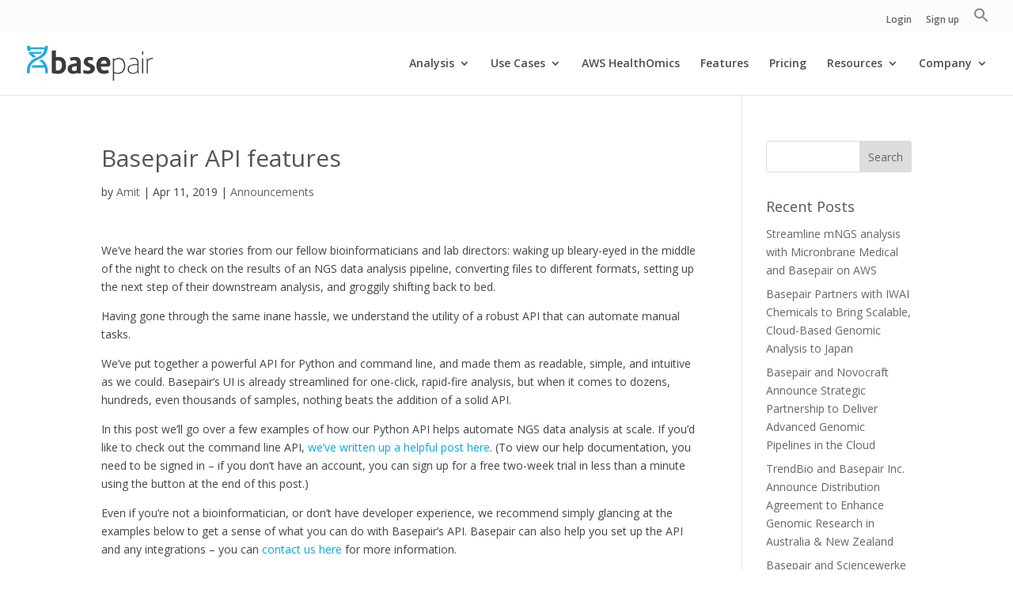

--- FILE ---
content_type: text/html; charset=UTF-8
request_url: https://www.basepairtech.com/blog/basepair-api-features/
body_size: 19564
content:
<!DOCTYPE html>
<html lang="en-US">
<head>
	<meta charset="UTF-8" />
<meta http-equiv="X-UA-Compatible" content="IE=edge">
	<link rel="pingback" href="https://www.basepairtech.com/xmlrpc.php" />

	<script type="text/javascript">
		document.documentElement.className = 'js';
	</script>

	<meta name='robots' content='index, follow, max-image-preview:large, max-snippet:-1, max-video-preview:-1' />
<!-- Google tag (gtag.js) consent mode dataLayer added by Site Kit -->
<script type="text/javascript" id="google_gtagjs-js-consent-mode-data-layer">
/* <![CDATA[ */
window.dataLayer = window.dataLayer || [];function gtag(){dataLayer.push(arguments);}
gtag('consent', 'default', {"ad_personalization":"denied","ad_storage":"denied","ad_user_data":"denied","analytics_storage":"denied","functionality_storage":"denied","security_storage":"denied","personalization_storage":"denied","region":["AT","BE","BG","CH","CY","CZ","DE","DK","EE","ES","FI","FR","GB","GR","HR","HU","IE","IS","IT","LI","LT","LU","LV","MT","NL","NO","PL","PT","RO","SE","SI","SK"],"wait_for_update":500});
window._googlesitekitConsentCategoryMap = {"statistics":["analytics_storage"],"marketing":["ad_storage","ad_user_data","ad_personalization"],"functional":["functionality_storage","security_storage"],"preferences":["personalization_storage"]};
window._googlesitekitConsents = {"ad_personalization":"denied","ad_storage":"denied","ad_user_data":"denied","analytics_storage":"denied","functionality_storage":"denied","security_storage":"denied","personalization_storage":"denied","region":["AT","BE","BG","CH","CY","CZ","DE","DK","EE","ES","FI","FR","GB","GR","HR","HU","IE","IS","IT","LI","LT","LU","LV","MT","NL","NO","PL","PT","RO","SE","SI","SK"],"wait_for_update":500};
/* ]]> */
</script>
<!-- End Google tag (gtag.js) consent mode dataLayer added by Site Kit -->
<script type="text/javascript">
			let jqueryParams=[],jQuery=function(r){return jqueryParams=[...jqueryParams,r],jQuery},$=function(r){return jqueryParams=[...jqueryParams,r],$};window.jQuery=jQuery,window.$=jQuery;let customHeadScripts=!1;jQuery.fn=jQuery.prototype={},$.fn=jQuery.prototype={},jQuery.noConflict=function(r){if(window.jQuery)return jQuery=window.jQuery,$=window.jQuery,customHeadScripts=!0,jQuery.noConflict},jQuery.ready=function(r){jqueryParams=[...jqueryParams,r]},$.ready=function(r){jqueryParams=[...jqueryParams,r]},jQuery.load=function(r){jqueryParams=[...jqueryParams,r]},$.load=function(r){jqueryParams=[...jqueryParams,r]},jQuery.fn.ready=function(r){jqueryParams=[...jqueryParams,r]},$.fn.ready=function(r){jqueryParams=[...jqueryParams,r]};</script>
	<!-- This site is optimized with the Yoast SEO Premium plugin v25.0 (Yoast SEO v26.8) - https://yoast.com/product/yoast-seo-premium-wordpress/ -->
	<title>Discover the Power of Basepair&#039;s API | Basepair</title>
	<meta name="description" content="Basepair&#039;s API is a powerful tool for streamlining your data analysis and research. In this comprehensive guide, we explore the features and functionality of our API and how it can help you achieve your research goals." />
	<link rel="canonical" href="https://www.basepairtech.com/blog/basepair-api-features/" />
	<meta property="og:locale" content="en_US" />
	<meta property="og:type" content="article" />
	<meta property="og:title" content="Basepair API features" />
	<meta property="og:description" content="Basepair&#039;s API is a powerful tool for streamlining your data analysis and research. In this comprehensive guide, we explore the features and functionality of our API and how it can help you achieve your research goals." />
	<meta property="og:url" content="https://www.basepairtech.com/blog/basepair-api-features/" />
	<meta property="og:site_name" content="Basepair" />
	<meta property="article:published_time" content="2019-04-11T15:23:05+00:00" />
	<meta property="article:modified_time" content="2025-11-23T11:46:10+00:00" />
	<meta property="og:image" content="https://www.basepairtech.com/wp-content/uploads/2019/04/key_val.png" />
	<meta property="og:image:width" content="962" />
	<meta property="og:image:height" content="438" />
	<meta property="og:image:type" content="image/png" />
	<meta name="author" content="Amit" />
	<meta name="twitter:card" content="summary_large_image" />
	<meta name="twitter:label1" content="Written by" />
	<meta name="twitter:data1" content="Amit" />
	<meta name="twitter:label2" content="Est. reading time" />
	<meta name="twitter:data2" content="4 minutes" />
	<script type="application/ld+json" class="yoast-schema-graph">{"@context":"https://schema.org","@graph":[{"@type":"Article","@id":"https://www.basepairtech.com/blog/basepair-api-features/#article","isPartOf":{"@id":"https://www.basepairtech.com/blog/basepair-api-features/"},"author":{"name":"Amit","@id":"https://www.basepairtech.com/#/schema/person/686343af72af878b02835e574364e0ff"},"headline":"Basepair API features","datePublished":"2019-04-11T15:23:05+00:00","dateModified":"2025-11-23T11:46:10+00:00","mainEntityOfPage":{"@id":"https://www.basepairtech.com/blog/basepair-api-features/"},"wordCount":938,"publisher":{"@id":"https://www.basepairtech.com/#organization"},"image":{"@id":"https://www.basepairtech.com/blog/basepair-api-features/#primaryimage"},"thumbnailUrl":"https://www.basepairtech.com/wp-content/uploads/2019/04/key_val.png","keywords":["API","API features","Basepair API","bioinformatics","data analysis","data integration","data management.","genomics","NGS","research optimization"],"articleSection":["Announcements"],"inLanguage":"en-US"},{"@type":"WebPage","@id":"https://www.basepairtech.com/blog/basepair-api-features/","url":"https://www.basepairtech.com/blog/basepair-api-features/","name":"Discover the Power of Basepair's API | Basepair","isPartOf":{"@id":"https://www.basepairtech.com/#website"},"primaryImageOfPage":{"@id":"https://www.basepairtech.com/blog/basepair-api-features/#primaryimage"},"image":{"@id":"https://www.basepairtech.com/blog/basepair-api-features/#primaryimage"},"thumbnailUrl":"https://www.basepairtech.com/wp-content/uploads/2019/04/key_val.png","datePublished":"2019-04-11T15:23:05+00:00","dateModified":"2025-11-23T11:46:10+00:00","description":"Basepair's API is a powerful tool for streamlining your data analysis and research. In this comprehensive guide, we explore the features and functionality of our API and how it can help you achieve your research goals.","breadcrumb":{"@id":"https://www.basepairtech.com/blog/basepair-api-features/#breadcrumb"},"inLanguage":"en-US","potentialAction":[{"@type":"ReadAction","target":["https://www.basepairtech.com/blog/basepair-api-features/"]}]},{"@type":"ImageObject","inLanguage":"en-US","@id":"https://www.basepairtech.com/blog/basepair-api-features/#primaryimage","url":"https://www.basepairtech.com/wp-content/uploads/2019/04/key_val.png","contentUrl":"https://www.basepairtech.com/wp-content/uploads/2019/04/key_val.png","width":962,"height":438},{"@type":"BreadcrumbList","@id":"https://www.basepairtech.com/blog/basepair-api-features/#breadcrumb","itemListElement":[{"@type":"ListItem","position":1,"name":"Home","item":"https://www.basepairtech.com/"},{"@type":"ListItem","position":2,"name":"Basepair API features"}]},{"@type":"WebSite","@id":"https://www.basepairtech.com/#website","url":"https://www.basepairtech.com/","name":"Basepair","description":"NGS Analysis Automation","publisher":{"@id":"https://www.basepairtech.com/#organization"},"potentialAction":[{"@type":"SearchAction","target":{"@type":"EntryPoint","urlTemplate":"https://www.basepairtech.com/?s={search_term_string}"},"query-input":{"@type":"PropertyValueSpecification","valueRequired":true,"valueName":"search_term_string"}}],"inLanguage":"en-US"},{"@type":"Organization","@id":"https://www.basepairtech.com/#organization","name":"Basepair","url":"https://www.basepairtech.com/","logo":{"@type":"ImageObject","inLanguage":"en-US","@id":"https://www.basepairtech.com/#/schema/logo/image/","url":"https://www.basepairtech.com/wp-content/uploads/2016/05/BPonwhite72.png","contentUrl":"https://www.basepairtech.com/wp-content/uploads/2016/05/BPonwhite72.png","width":686,"height":187,"caption":"Basepair"},"image":{"@id":"https://www.basepairtech.com/#/schema/logo/image/"}},{"@type":"Person","@id":"https://www.basepairtech.com/#/schema/person/686343af72af878b02835e574364e0ff","name":"Amit","image":{"@type":"ImageObject","inLanguage":"en-US","@id":"https://www.basepairtech.com/#/schema/person/image/","url":"https://secure.gravatar.com/avatar/4a0aa45696d740bc163df1e5da8bc32ba2981b50dd644e85a7bb9936cb0ed304?s=96&d=mm&r=g","contentUrl":"https://secure.gravatar.com/avatar/4a0aa45696d740bc163df1e5da8bc32ba2981b50dd644e85a7bb9936cb0ed304?s=96&d=mm&r=g","caption":"Amit"},"url":"https://www.basepairtech.com/blog/author/amit/"}]}</script>
	<!-- / Yoast SEO Premium plugin. -->


<link rel='dns-prefetch' href='//js.hs-scripts.com' />
<link rel='dns-prefetch' href='//www.googletagmanager.com' />
<link rel='dns-prefetch' href='//fonts.googleapis.com' />
<link rel="alternate" type="application/rss+xml" title="Basepair &raquo; Feed" href="https://www.basepairtech.com/feed/" />
<link rel="alternate" type="application/rss+xml" title="Basepair &raquo; Comments Feed" href="https://www.basepairtech.com/comments/feed/" />
<meta content="Divi v.4.27.4" name="generator"/><link rel='stylesheet' id='wp-block-library-css' href='https://www.basepairtech.com/wp-includes/css/dist/block-library/style.min.css?ver=356b45255d168290d5f3abdb62d658fa' type='text/css' media='all' />
<style id='wp-block-library-theme-inline-css' type='text/css'>
.wp-block-audio :where(figcaption){color:#555;font-size:13px;text-align:center}.is-dark-theme .wp-block-audio :where(figcaption){color:#ffffffa6}.wp-block-audio{margin:0 0 1em}.wp-block-code{border:1px solid #ccc;border-radius:4px;font-family:Menlo,Consolas,monaco,monospace;padding:.8em 1em}.wp-block-embed :where(figcaption){color:#555;font-size:13px;text-align:center}.is-dark-theme .wp-block-embed :where(figcaption){color:#ffffffa6}.wp-block-embed{margin:0 0 1em}.blocks-gallery-caption{color:#555;font-size:13px;text-align:center}.is-dark-theme .blocks-gallery-caption{color:#ffffffa6}:root :where(.wp-block-image figcaption){color:#555;font-size:13px;text-align:center}.is-dark-theme :root :where(.wp-block-image figcaption){color:#ffffffa6}.wp-block-image{margin:0 0 1em}.wp-block-pullquote{border-bottom:4px solid;border-top:4px solid;color:currentColor;margin-bottom:1.75em}.wp-block-pullquote cite,.wp-block-pullquote footer,.wp-block-pullquote__citation{color:currentColor;font-size:.8125em;font-style:normal;text-transform:uppercase}.wp-block-quote{border-left:.25em solid;margin:0 0 1.75em;padding-left:1em}.wp-block-quote cite,.wp-block-quote footer{color:currentColor;font-size:.8125em;font-style:normal;position:relative}.wp-block-quote:where(.has-text-align-right){border-left:none;border-right:.25em solid;padding-left:0;padding-right:1em}.wp-block-quote:where(.has-text-align-center){border:none;padding-left:0}.wp-block-quote.is-large,.wp-block-quote.is-style-large,.wp-block-quote:where(.is-style-plain){border:none}.wp-block-search .wp-block-search__label{font-weight:700}.wp-block-search__button{border:1px solid #ccc;padding:.375em .625em}:where(.wp-block-group.has-background){padding:1.25em 2.375em}.wp-block-separator.has-css-opacity{opacity:.4}.wp-block-separator{border:none;border-bottom:2px solid;margin-left:auto;margin-right:auto}.wp-block-separator.has-alpha-channel-opacity{opacity:1}.wp-block-separator:not(.is-style-wide):not(.is-style-dots){width:100px}.wp-block-separator.has-background:not(.is-style-dots){border-bottom:none;height:1px}.wp-block-separator.has-background:not(.is-style-wide):not(.is-style-dots){height:2px}.wp-block-table{margin:0 0 1em}.wp-block-table td,.wp-block-table th{word-break:normal}.wp-block-table :where(figcaption){color:#555;font-size:13px;text-align:center}.is-dark-theme .wp-block-table :where(figcaption){color:#ffffffa6}.wp-block-video :where(figcaption){color:#555;font-size:13px;text-align:center}.is-dark-theme .wp-block-video :where(figcaption){color:#ffffffa6}.wp-block-video{margin:0 0 1em}:root :where(.wp-block-template-part.has-background){margin-bottom:0;margin-top:0;padding:1.25em 2.375em}
</style>
<style id='cost-calculator-builder-calculator-selector-style-inline-css' type='text/css'>
/*!***************************************************************************************************************************************************************************************************************************************!*\
  !*** css ./node_modules/css-loader/dist/cjs.js??ruleSet[1].rules[4].use[1]!./node_modules/postcss-loader/dist/cjs.js??ruleSet[1].rules[4].use[2]!./node_modules/sass-loader/dist/cjs.js??ruleSet[1].rules[4].use[3]!./src/style.scss ***!
  \***************************************************************************************************************************************************************************************************************************************/
.ccb-gutenberg-block {
  padding: 20px;
  border: 1px solid black;
}
.ccb-gutenberg-block__header {
  display: flex;
  align-items: center;
  margin-bottom: 20px;
}
.ccb-gutenberg-block__icon {
  margin-right: 20px;
}

/*# sourceMappingURL=style-index.css.map*/
</style>
<link rel='stylesheet' id='wp-components-css' href='https://www.basepairtech.com/wp-includes/css/dist/components/style.min.css?ver=356b45255d168290d5f3abdb62d658fa' type='text/css' media='all' />
<link rel='stylesheet' id='wp-preferences-css' href='https://www.basepairtech.com/wp-includes/css/dist/preferences/style.min.css?ver=356b45255d168290d5f3abdb62d658fa' type='text/css' media='all' />
<link rel='stylesheet' id='wp-block-editor-css' href='https://www.basepairtech.com/wp-includes/css/dist/block-editor/style.min.css?ver=356b45255d168290d5f3abdb62d658fa' type='text/css' media='all' />
<link rel='stylesheet' id='popup-maker-block-library-style-css' href='https://www.basepairtech.com/wp-content/plugins/popup-maker/dist/packages/block-library-style.css?ver=dbea705cfafe089d65f1' type='text/css' media='all' />
<style id='global-styles-inline-css' type='text/css'>
:root{--wp--preset--aspect-ratio--square: 1;--wp--preset--aspect-ratio--4-3: 4/3;--wp--preset--aspect-ratio--3-4: 3/4;--wp--preset--aspect-ratio--3-2: 3/2;--wp--preset--aspect-ratio--2-3: 2/3;--wp--preset--aspect-ratio--16-9: 16/9;--wp--preset--aspect-ratio--9-16: 9/16;--wp--preset--color--black: #000000;--wp--preset--color--cyan-bluish-gray: #abb8c3;--wp--preset--color--white: #ffffff;--wp--preset--color--pale-pink: #f78da7;--wp--preset--color--vivid-red: #cf2e2e;--wp--preset--color--luminous-vivid-orange: #ff6900;--wp--preset--color--luminous-vivid-amber: #fcb900;--wp--preset--color--light-green-cyan: #7bdcb5;--wp--preset--color--vivid-green-cyan: #00d084;--wp--preset--color--pale-cyan-blue: #8ed1fc;--wp--preset--color--vivid-cyan-blue: #0693e3;--wp--preset--color--vivid-purple: #9b51e0;--wp--preset--gradient--vivid-cyan-blue-to-vivid-purple: linear-gradient(135deg,rgba(6,147,227,1) 0%,rgb(155,81,224) 100%);--wp--preset--gradient--light-green-cyan-to-vivid-green-cyan: linear-gradient(135deg,rgb(122,220,180) 0%,rgb(0,208,130) 100%);--wp--preset--gradient--luminous-vivid-amber-to-luminous-vivid-orange: linear-gradient(135deg,rgba(252,185,0,1) 0%,rgba(255,105,0,1) 100%);--wp--preset--gradient--luminous-vivid-orange-to-vivid-red: linear-gradient(135deg,rgba(255,105,0,1) 0%,rgb(207,46,46) 100%);--wp--preset--gradient--very-light-gray-to-cyan-bluish-gray: linear-gradient(135deg,rgb(238,238,238) 0%,rgb(169,184,195) 100%);--wp--preset--gradient--cool-to-warm-spectrum: linear-gradient(135deg,rgb(74,234,220) 0%,rgb(151,120,209) 20%,rgb(207,42,186) 40%,rgb(238,44,130) 60%,rgb(251,105,98) 80%,rgb(254,248,76) 100%);--wp--preset--gradient--blush-light-purple: linear-gradient(135deg,rgb(255,206,236) 0%,rgb(152,150,240) 100%);--wp--preset--gradient--blush-bordeaux: linear-gradient(135deg,rgb(254,205,165) 0%,rgb(254,45,45) 50%,rgb(107,0,62) 100%);--wp--preset--gradient--luminous-dusk: linear-gradient(135deg,rgb(255,203,112) 0%,rgb(199,81,192) 50%,rgb(65,88,208) 100%);--wp--preset--gradient--pale-ocean: linear-gradient(135deg,rgb(255,245,203) 0%,rgb(182,227,212) 50%,rgb(51,167,181) 100%);--wp--preset--gradient--electric-grass: linear-gradient(135deg,rgb(202,248,128) 0%,rgb(113,206,126) 100%);--wp--preset--gradient--midnight: linear-gradient(135deg,rgb(2,3,129) 0%,rgb(40,116,252) 100%);--wp--preset--font-size--small: 13px;--wp--preset--font-size--medium: 20px;--wp--preset--font-size--large: 36px;--wp--preset--font-size--x-large: 42px;--wp--preset--spacing--20: 0.44rem;--wp--preset--spacing--30: 0.67rem;--wp--preset--spacing--40: 1rem;--wp--preset--spacing--50: 1.5rem;--wp--preset--spacing--60: 2.25rem;--wp--preset--spacing--70: 3.38rem;--wp--preset--spacing--80: 5.06rem;--wp--preset--shadow--natural: 6px 6px 9px rgba(0, 0, 0, 0.2);--wp--preset--shadow--deep: 12px 12px 50px rgba(0, 0, 0, 0.4);--wp--preset--shadow--sharp: 6px 6px 0px rgba(0, 0, 0, 0.2);--wp--preset--shadow--outlined: 6px 6px 0px -3px rgba(255, 255, 255, 1), 6px 6px rgba(0, 0, 0, 1);--wp--preset--shadow--crisp: 6px 6px 0px rgba(0, 0, 0, 1);}:root { --wp--style--global--content-size: 823px;--wp--style--global--wide-size: 1080px; }:where(body) { margin: 0; }.wp-site-blocks > .alignleft { float: left; margin-right: 2em; }.wp-site-blocks > .alignright { float: right; margin-left: 2em; }.wp-site-blocks > .aligncenter { justify-content: center; margin-left: auto; margin-right: auto; }:where(.is-layout-flex){gap: 0.5em;}:where(.is-layout-grid){gap: 0.5em;}.is-layout-flow > .alignleft{float: left;margin-inline-start: 0;margin-inline-end: 2em;}.is-layout-flow > .alignright{float: right;margin-inline-start: 2em;margin-inline-end: 0;}.is-layout-flow > .aligncenter{margin-left: auto !important;margin-right: auto !important;}.is-layout-constrained > .alignleft{float: left;margin-inline-start: 0;margin-inline-end: 2em;}.is-layout-constrained > .alignright{float: right;margin-inline-start: 2em;margin-inline-end: 0;}.is-layout-constrained > .aligncenter{margin-left: auto !important;margin-right: auto !important;}.is-layout-constrained > :where(:not(.alignleft):not(.alignright):not(.alignfull)){max-width: var(--wp--style--global--content-size);margin-left: auto !important;margin-right: auto !important;}.is-layout-constrained > .alignwide{max-width: var(--wp--style--global--wide-size);}body .is-layout-flex{display: flex;}.is-layout-flex{flex-wrap: wrap;align-items: center;}.is-layout-flex > :is(*, div){margin: 0;}body .is-layout-grid{display: grid;}.is-layout-grid > :is(*, div){margin: 0;}body{padding-top: 0px;padding-right: 0px;padding-bottom: 0px;padding-left: 0px;}:root :where(.wp-element-button, .wp-block-button__link){background-color: #32373c;border-width: 0;color: #fff;font-family: inherit;font-size: inherit;line-height: inherit;padding: calc(0.667em + 2px) calc(1.333em + 2px);text-decoration: none;}.has-black-color{color: var(--wp--preset--color--black) !important;}.has-cyan-bluish-gray-color{color: var(--wp--preset--color--cyan-bluish-gray) !important;}.has-white-color{color: var(--wp--preset--color--white) !important;}.has-pale-pink-color{color: var(--wp--preset--color--pale-pink) !important;}.has-vivid-red-color{color: var(--wp--preset--color--vivid-red) !important;}.has-luminous-vivid-orange-color{color: var(--wp--preset--color--luminous-vivid-orange) !important;}.has-luminous-vivid-amber-color{color: var(--wp--preset--color--luminous-vivid-amber) !important;}.has-light-green-cyan-color{color: var(--wp--preset--color--light-green-cyan) !important;}.has-vivid-green-cyan-color{color: var(--wp--preset--color--vivid-green-cyan) !important;}.has-pale-cyan-blue-color{color: var(--wp--preset--color--pale-cyan-blue) !important;}.has-vivid-cyan-blue-color{color: var(--wp--preset--color--vivid-cyan-blue) !important;}.has-vivid-purple-color{color: var(--wp--preset--color--vivid-purple) !important;}.has-black-background-color{background-color: var(--wp--preset--color--black) !important;}.has-cyan-bluish-gray-background-color{background-color: var(--wp--preset--color--cyan-bluish-gray) !important;}.has-white-background-color{background-color: var(--wp--preset--color--white) !important;}.has-pale-pink-background-color{background-color: var(--wp--preset--color--pale-pink) !important;}.has-vivid-red-background-color{background-color: var(--wp--preset--color--vivid-red) !important;}.has-luminous-vivid-orange-background-color{background-color: var(--wp--preset--color--luminous-vivid-orange) !important;}.has-luminous-vivid-amber-background-color{background-color: var(--wp--preset--color--luminous-vivid-amber) !important;}.has-light-green-cyan-background-color{background-color: var(--wp--preset--color--light-green-cyan) !important;}.has-vivid-green-cyan-background-color{background-color: var(--wp--preset--color--vivid-green-cyan) !important;}.has-pale-cyan-blue-background-color{background-color: var(--wp--preset--color--pale-cyan-blue) !important;}.has-vivid-cyan-blue-background-color{background-color: var(--wp--preset--color--vivid-cyan-blue) !important;}.has-vivid-purple-background-color{background-color: var(--wp--preset--color--vivid-purple) !important;}.has-black-border-color{border-color: var(--wp--preset--color--black) !important;}.has-cyan-bluish-gray-border-color{border-color: var(--wp--preset--color--cyan-bluish-gray) !important;}.has-white-border-color{border-color: var(--wp--preset--color--white) !important;}.has-pale-pink-border-color{border-color: var(--wp--preset--color--pale-pink) !important;}.has-vivid-red-border-color{border-color: var(--wp--preset--color--vivid-red) !important;}.has-luminous-vivid-orange-border-color{border-color: var(--wp--preset--color--luminous-vivid-orange) !important;}.has-luminous-vivid-amber-border-color{border-color: var(--wp--preset--color--luminous-vivid-amber) !important;}.has-light-green-cyan-border-color{border-color: var(--wp--preset--color--light-green-cyan) !important;}.has-vivid-green-cyan-border-color{border-color: var(--wp--preset--color--vivid-green-cyan) !important;}.has-pale-cyan-blue-border-color{border-color: var(--wp--preset--color--pale-cyan-blue) !important;}.has-vivid-cyan-blue-border-color{border-color: var(--wp--preset--color--vivid-cyan-blue) !important;}.has-vivid-purple-border-color{border-color: var(--wp--preset--color--vivid-purple) !important;}.has-vivid-cyan-blue-to-vivid-purple-gradient-background{background: var(--wp--preset--gradient--vivid-cyan-blue-to-vivid-purple) !important;}.has-light-green-cyan-to-vivid-green-cyan-gradient-background{background: var(--wp--preset--gradient--light-green-cyan-to-vivid-green-cyan) !important;}.has-luminous-vivid-amber-to-luminous-vivid-orange-gradient-background{background: var(--wp--preset--gradient--luminous-vivid-amber-to-luminous-vivid-orange) !important;}.has-luminous-vivid-orange-to-vivid-red-gradient-background{background: var(--wp--preset--gradient--luminous-vivid-orange-to-vivid-red) !important;}.has-very-light-gray-to-cyan-bluish-gray-gradient-background{background: var(--wp--preset--gradient--very-light-gray-to-cyan-bluish-gray) !important;}.has-cool-to-warm-spectrum-gradient-background{background: var(--wp--preset--gradient--cool-to-warm-spectrum) !important;}.has-blush-light-purple-gradient-background{background: var(--wp--preset--gradient--blush-light-purple) !important;}.has-blush-bordeaux-gradient-background{background: var(--wp--preset--gradient--blush-bordeaux) !important;}.has-luminous-dusk-gradient-background{background: var(--wp--preset--gradient--luminous-dusk) !important;}.has-pale-ocean-gradient-background{background: var(--wp--preset--gradient--pale-ocean) !important;}.has-electric-grass-gradient-background{background: var(--wp--preset--gradient--electric-grass) !important;}.has-midnight-gradient-background{background: var(--wp--preset--gradient--midnight) !important;}.has-small-font-size{font-size: var(--wp--preset--font-size--small) !important;}.has-medium-font-size{font-size: var(--wp--preset--font-size--medium) !important;}.has-large-font-size{font-size: var(--wp--preset--font-size--large) !important;}.has-x-large-font-size{font-size: var(--wp--preset--font-size--x-large) !important;}
:where(.wp-block-post-template.is-layout-flex){gap: 1.25em;}:where(.wp-block-post-template.is-layout-grid){gap: 1.25em;}
:where(.wp-block-columns.is-layout-flex){gap: 2em;}:where(.wp-block-columns.is-layout-grid){gap: 2em;}
:root :where(.wp-block-pullquote){font-size: 1.5em;line-height: 1.6;}
</style>
<link rel='stylesheet' id='magnific-popup-css' href='https://www.basepairtech.com/wp-content/themes/Divi/includes/builder/feature/dynamic-assets/assets/css/magnific_popup.css?ver=2.5.62' type='text/css' media='all' />
<link rel='stylesheet' id='dsm-animate-css' href='https://www.basepairtech.com/wp-content/plugins/supreme-modules-for-divi/public/css/animate.css?ver=2.5.62' type='text/css' media='all' />
<link rel='stylesheet' id='ivory-search-styles-css' href='https://www.basepairtech.com/wp-content/plugins/add-search-to-menu/public/css/ivory-search.min.css?ver=5.5.9' type='text/css' media='all' />
<link rel='stylesheet' id='divi-torque-lite-modules-style-css' href='https://www.basepairtech.com/wp-content/plugins/addons-for-divi/assets/css/modules-style.css?ver=4.2.0' type='text/css' media='all' />
<link rel='stylesheet' id='divi-torque-lite-magnific-popup-css' href='https://www.basepairtech.com/wp-content/plugins/addons-for-divi/assets/libs/magnific-popup/magnific-popup.css?ver=4.2.0' type='text/css' media='all' />
<link rel='stylesheet' id='divi-torque-lite-frontend-css' href='https://www.basepairtech.com/wp-content/plugins/addons-for-divi/assets/css/frontend.css?ver=4.2.0' type='text/css' media='all' />
<link rel='stylesheet' id='et-divi-open-sans-css' href='https://fonts.googleapis.com/css?family=Open+Sans:300italic,400italic,600italic,700italic,800italic,400,300,600,700,800&#038;subset=cyrillic,cyrillic-ext,greek,greek-ext,hebrew,latin,latin-ext,vietnamese&#038;display=swap' type='text/css' media='all' />
<link rel='stylesheet' id='supreme-modules-for-divi-styles-css' href='https://www.basepairtech.com/wp-content/plugins/supreme-modules-for-divi/styles/style.min.css?ver=2.5.62' type='text/css' media='all' />
<link rel='stylesheet' id='tablepress-default-css' href='https://www.basepairtech.com/wp-content/plugins/tablepress/css/build/default.css?ver=3.1.3' type='text/css' media='all' />
<link rel='stylesheet' id='divi-style-pum-css' href='https://www.basepairtech.com/wp-content/themes/Divi/style-static.min.css?ver=4.27.4' type='text/css' media='all' />
<script type="text/javascript" src="https://www.basepairtech.com/wp-includes/js/jquery/jquery.min.js?ver=3.7.1" id="jquery-core-js"></script>
<script type="text/javascript" src="https://www.basepairtech.com/wp-includes/js/jquery/jquery-migrate.min.js?ver=3.4.1" id="jquery-migrate-js"></script>
<script type="text/javascript" id="jquery-js-after">
/* <![CDATA[ */
jqueryParams.length&&$.each(jqueryParams,function(e,r){if("function"==typeof r){var n=String(r);n.replace("$","jQuery");var a=new Function("return "+n)();$(document).ready(a)}});
/* ]]> */
</script>

<!-- Google tag (gtag.js) snippet added by Site Kit -->
<!-- Google Analytics snippet added by Site Kit -->
<script type="text/javascript" src="https://www.googletagmanager.com/gtag/js?id=GT-T9WGCB5" id="google_gtagjs-js" async></script>
<script type="text/javascript" id="google_gtagjs-js-after">
/* <![CDATA[ */
window.dataLayer = window.dataLayer || [];function gtag(){dataLayer.push(arguments);}
gtag("set","linker",{"domains":["www.basepairtech.com"]});
gtag("js", new Date());
gtag("set", "developer_id.dZTNiMT", true);
gtag("config", "GT-T9WGCB5");
/* ]]> */
</script>
<link rel="https://api.w.org/" href="https://www.basepairtech.com/wp-json/" /><link rel="alternate" title="JSON" type="application/json" href="https://www.basepairtech.com/wp-json/wp/v2/posts/1687" /><link rel="EditURI" type="application/rsd+xml" title="RSD" href="https://www.basepairtech.com/xmlrpc.php?rsd" />

<link rel='shortlink' href='https://www.basepairtech.com/?p=1687' />
<link rel="alternate" title="oEmbed (JSON)" type="application/json+oembed" href="https://www.basepairtech.com/wp-json/oembed/1.0/embed?url=https%3A%2F%2Fwww.basepairtech.com%2Fblog%2Fbasepair-api-features%2F" />
<link rel="alternate" title="oEmbed (XML)" type="text/xml+oembed" href="https://www.basepairtech.com/wp-json/oembed/1.0/embed?url=https%3A%2F%2Fwww.basepairtech.com%2Fblog%2Fbasepair-api-features%2F&#038;format=xml" />
<script type="text/javascript">window.ccb_nonces = {"ccb_payment":"86836bf2b3","ccb_contact_form":"e9a8fef2d7","ccb_woo_checkout":"2a21165492","ccb_add_order":"f4c2c192c8","ccb_orders":"f62a3964b3","ccb_update_order":"c4be3f31c9","ccb_send_invoice":"bd4870531d","ccb_get_invoice":"dc19621ab4","ccb_wp_hook_nonce":"65206847f3","ccb_razorpay_receive":"83b8a5c413"};</script><meta name="generator" content="Site Kit by Google 1.170.0" /><!-- styles for workable embed -->
<style type="text/css">
ul.whr-items {
  list-style-type: none;
}
ul.whr-info {
  list-style-type: none;
}
.whr-date {
  display: none;
}
</style>

<!-- menu button -->
<style type="text/css">
/* style the get started cta button */
            .get-demo {border-radius: 0px;}
            .get-demo a {color: #fff!important;}
            li.get-demo {
                background-color:#2099cc;
                font-weight: 700;
                text-transform: uppercase;
                text-align: center;
                padding: 10px 13px 10px 10px!important;
            border-radius: 3px;
                -moz-transition: all 0.5s;
                -webkit-transition: all 0.5s;
                transition: all 0.5s;}
            li.get-demo:hover {background-color:#0085ba;}

/* fixed header button text color */
                 .et-fixed-header #top-menu .get-demo a {
                        color: #fff!important;}
        .get-demo li.current-menu-ancestor > a, .get-demo li.current-menu-item > a {
                    color: #fff !important;}



    @media only screen and (min-width : 981px) {
            li.get-demo {height: 33px;}}
</style>			<!-- DO NOT COPY THIS SNIPPET! Start of Page Analytics Tracking for HubSpot WordPress plugin v11.3.6-->
			<script class="hsq-set-content-id" data-content-id="blog-post">
				var _hsq = _hsq || [];
				_hsq.push(["setContentType", "blog-post"]);
			</script>
			<!-- DO NOT COPY THIS SNIPPET! End of Page Analytics Tracking for HubSpot WordPress plugin -->
					<script type="text/javascript">
				(function(c,l,a,r,i,t,y){
					c[a]=c[a]||function(){(c[a].q=c[a].q||[]).push(arguments)};t=l.createElement(r);t.async=1;
					t.src="https://www.clarity.ms/tag/"+i+"?ref=wordpress";y=l.getElementsByTagName(r)[0];y.parentNode.insertBefore(t,y);
				})(window, document, "clarity", "script", "p4j4h1el3s");
		</script>
		<meta name="viewport" content="width=device-width, initial-scale=1.0, maximum-scale=1.0, user-scalable=0" />
<!-- Google Tag Manager snippet added by Site Kit -->
<script type="text/javascript">
/* <![CDATA[ */

			( function( w, d, s, l, i ) {
				w[l] = w[l] || [];
				w[l].push( {'gtm.start': new Date().getTime(), event: 'gtm.js'} );
				var f = d.getElementsByTagName( s )[0],
					j = d.createElement( s ), dl = l != 'dataLayer' ? '&l=' + l : '';
				j.async = true;
				j.src = 'https://www.googletagmanager.com/gtm.js?id=' + i + dl;
				f.parentNode.insertBefore( j, f );
			} )( window, document, 'script', 'dataLayer', 'GTM-MHHJMQR' );
			
/* ]]> */
</script>

<!-- End Google Tag Manager snippet added by Site Kit -->
<script>
jQuery(document).ready(function() {
    if (jQuery('.basepair-video-autoplay1 .et_pb_video_box').length !== 0) {
        jQuery('.basepair-video-autoplay1 .et_pb_video_box').find('video').prop('muted', true);
        jQuery(".basepair-video-autoplay1 .et_pb_video_box").find('video').attr('loop', 'loop');
        jQuery(".basepair-video-autoplay1 .et_pb_video_box").find('video').attr('playsInline', '');
 
        jQuery(".basepair-video-autoplay1 .et_pb_video_box").each(function() {
            jQuery(this).find('video').get(0).play();
        });
        jQuery('.basepair-video-autoplay1 .et_pb_video_box').find('video').removeAttr('controls');
    }
});
</script><link rel="icon" href="https://www.basepairtech.com/wp-content/uploads/2022/10/Basepair-Helix.Square-100.png" sizes="32x32" />
<link rel="icon" href="https://www.basepairtech.com/wp-content/uploads/2022/10/Basepair-Helix.Square-100.png" sizes="192x192" />
<link rel="apple-touch-icon" href="https://www.basepairtech.com/wp-content/uploads/2022/10/Basepair-Helix.Square-100.png" />
<meta name="msapplication-TileImage" content="https://www.basepairtech.com/wp-content/uploads/2022/10/Basepair-Helix.Square-100.png" />
<link rel="stylesheet" id="et-divi-customizer-global-cached-inline-styles" href="https://www.basepairtech.com/wp-content/et-cache/global/et-divi-customizer-global.min.css?ver=1753113773" /></head>
<body class="wp-singular post-template-default single single-post postid-1687 single-format-standard wp-theme-Divi Divi et_bloom et_pb_button_helper_class et_fullwidth_nav et_fullwidth_secondary_nav et_fixed_nav et_show_nav et_pb_show_title et_secondary_nav_enabled et_secondary_nav_only_menu et_primary_nav_dropdown_animation_fade et_secondary_nav_dropdown_animation_fade et_header_style_left et_pb_footer_columns4 et_cover_background et_pb_gutter et_pb_gutters3 et_right_sidebar et_divi_theme et-db">
		<!-- Google Tag Manager (noscript) snippet added by Site Kit -->
		<noscript>
			<iframe src="https://www.googletagmanager.com/ns.html?id=GTM-MHHJMQR" height="0" width="0" style="display:none;visibility:hidden"></iframe>
		</noscript>
		<!-- End Google Tag Manager (noscript) snippet added by Site Kit -->
			<div id="page-container">

					<div id="top-header">
			<div class="container clearfix">

			
				<div id="et-secondary-menu">
				<ul id="et-secondary-nav" class="menu"><li class="menu-item menu-item-type-custom menu-item-object-custom menu-item-686"><a href="https://app.basepairtech.com/login/">Login</a></li>
<li class="menu-item menu-item-type-custom menu-item-object-custom menu-item-687"><a href="https://app.basepairtech.com/signup">Sign up</a></li>
<li class=" astm-search-menu is-menu is-dropdown menu-item"><a href="#" role="button" aria-label="Search Icon Link"><svg width="20" height="20" class="search-icon" role="img" viewBox="2 9 20 5" focusable="false" aria-label="Search">
						<path class="search-icon-path" d="M15.5 14h-.79l-.28-.27C15.41 12.59 16 11.11 16 9.5 16 5.91 13.09 3 9.5 3S3 5.91 3 9.5 5.91 16 9.5 16c1.61 0 3.09-.59 4.23-1.57l.27.28v.79l5 4.99L20.49 19l-4.99-5zm-6 0C7.01 14 5 11.99 5 9.5S7.01 5 9.5 5 14 7.01 14 9.5 11.99 14 9.5 14z"></path></svg></a><form  class="is-search-form is-form-style is-form-style-3 is-form-id-0 " action="https://www.basepairtech.com/" method="get" role="search" ><label for="is-search-input-0"><span class="is-screen-reader-text">Search for:</span><input  type="search" id="is-search-input-0" name="s" value="" class="is-search-input" placeholder="Search here..." autocomplete=off /></label><button type="submit" class="is-search-submit"><span class="is-screen-reader-text">Search Button</span><span class="is-search-icon"><svg focusable="false" aria-label="Search" xmlns="http://www.w3.org/2000/svg" viewBox="0 0 24 24" width="24px"><path d="M15.5 14h-.79l-.28-.27C15.41 12.59 16 11.11 16 9.5 16 5.91 13.09 3 9.5 3S3 5.91 3 9.5 5.91 16 9.5 16c1.61 0 3.09-.59 4.23-1.57l.27.28v.79l5 4.99L20.49 19l-4.99-5zm-6 0C7.01 14 5 11.99 5 9.5S7.01 5 9.5 5 14 7.01 14 9.5 11.99 14 9.5 14z"></path></svg></span></button></form><div class="search-close"></div></li></ul>				</div>

			</div>
		</div>
		
	
			<header id="main-header" data-height-onload="66">
			<div class="container clearfix et_menu_container">
							<div class="logo_container">
					<span class="logo_helper"></span>
					<a href="https://www.basepairtech.com/">
						<img src="https://www.basepairtech.com/wp-content/uploads/2019/08/logohalfx.png" width="258" height="70" alt="Basepair" id="logo" data-height-percentage="54" />
					</a>
				</div>
							<div id="et-top-navigation" data-height="66" data-fixed-height="40">
											<nav id="top-menu-nav">
						<ul id="top-menu" class="nav"><li id="menu-item-2096" class="menu-item menu-item-type-post_type menu-item-object-page menu-item-has-children menu-item-2096"><a href="https://www.basepairtech.com/analysis/">Analysis</a>
<ul class="sub-menu">
	<li id="menu-item-28832" class="menu-item menu-item-type-custom menu-item-object-custom menu-item-has-children menu-item-28832"><a href="https://www.basepairtech.com/analysis/dna-seq-whole-genome-exome/">Genomics</a>
	<ul class="sub-menu">
		<li id="menu-item-1943" class="menu-item menu-item-type-post_type menu-item-object-page menu-item-1943"><a href="https://www.basepairtech.com/analysis/dna-seq-whole-genome-exome/">DNA-Seq Analysis</a></li>
	</ul>
</li>
	<li id="menu-item-28833" class="menu-item menu-item-type-custom menu-item-object-custom menu-item-has-children menu-item-28833"><a href="https://www.basepairtech.com/analysis/rna-seq/">Transcriptomics</a>
	<ul class="sub-menu">
		<li id="menu-item-1945" class="menu-item menu-item-type-post_type menu-item-object-page menu-item-1945"><a href="https://www.basepairtech.com/analysis/rna-seq/">RNA-Seq Analysis</a></li>
		<li id="menu-item-2566" class="menu-item menu-item-type-post_type menu-item-object-page menu-item-2566"><a href="https://www.basepairtech.com/analysis/single-cell-rna-seq/">Single Cell RNA-Seq Analysis</a></li>
	</ul>
</li>
	<li id="menu-item-28834" class="menu-item menu-item-type-custom menu-item-object-custom menu-item-has-children menu-item-28834"><a href="https://www.basepairtech.com/analysis/cutnrun-cutntag/">Epigenetics</a>
	<ul class="sub-menu">
		<li id="menu-item-1938" class="menu-item menu-item-type-post_type menu-item-object-page menu-item-1938"><a href="https://www.basepairtech.com/analysis/chip-seq/">ChIP-Seq Analysis</a></li>
		<li id="menu-item-2164" class="menu-item menu-item-type-post_type menu-item-object-page menu-item-2164"><a href="https://www.basepairtech.com/analysis/atac-seq/">ATAC-Seq Analysis</a></li>
		<li id="menu-item-27596" class="menu-item menu-item-type-post_type menu-item-object-page menu-item-27596"><a href="https://www.basepairtech.com/analysis/cutnrun-cutntag/">CUT&#038;RUN and CUT&#038;TAG Analysis</a></li>
	</ul>
</li>
</ul>
</li>
<li id="menu-item-2097" class="menu-item menu-item-type-post_type menu-item-object-page menu-item-has-children menu-item-2097"><a href="https://www.basepairtech.com/solutions/">Use Cases</a>
<ul class="sub-menu">
	<li id="menu-item-28835" class="menu-item menu-item-type-custom menu-item-object-custom menu-item-28835"><a href="https://www.basepairtech.com/solutions/research-and-development-teams/">Biopharma</a></li>
	<li id="menu-item-28836" class="menu-item menu-item-type-custom menu-item-object-custom menu-item-has-children menu-item-28836"><a href="https://www.basepairtech.com/solutions/library-prep-kit-manufacturers/">Diagnostic</a>
	<ul class="sub-menu">
		<li id="menu-item-28903" class="menu-item menu-item-type-custom menu-item-object-custom menu-item-28903"><a href="https://www.basepairtech.com/solutions/library-prep-kit-manufacturers/">Kit/Assay/Test Manufacturers</a></li>
		<li id="menu-item-28678" class="menu-item menu-item-type-post_type menu-item-object-page menu-item-28678"><a href="https://www.basepairtech.com/solutions/prenatal-testing/">Preimplantation Genetic Testing</a></li>
	</ul>
</li>
	<li id="menu-item-28904" class="menu-item menu-item-type-custom menu-item-object-custom menu-item-has-children menu-item-28904"><a href="https://www.basepairtech.com/solutions/academic-ngs-research/">Academic</a>
	<ul class="sub-menu">
		<li id="menu-item-28905" class="menu-item menu-item-type-custom menu-item-object-custom menu-item-28905"><a href="https://www.basepairtech.com/solutions/academic-ngs-research/">Research Labs</a></li>
		<li id="menu-item-28906" class="menu-item menu-item-type-custom menu-item-object-custom menu-item-28906"><a href="https://www.basepairtech.com/solutions/bioinformatics-core-facilities/">Core Facilities</a></li>
	</ul>
</li>
	<li id="menu-item-28838" class="menu-item menu-item-type-custom menu-item-object-custom menu-item-has-children menu-item-28838"><a href="https://www.basepairtech.com/solutions/clinical-laboratories/">Other</a>
	<ul class="sub-menu">
		<li id="menu-item-28907" class="menu-item menu-item-type-custom menu-item-object-custom menu-item-28907"><a href="https://www.basepairtech.com/solutions/clinical-laboratories/">Clinical Laboratories</a></li>
		<li id="menu-item-28908" class="menu-item menu-item-type-custom menu-item-object-custom menu-item-28908"><a href="https://www.basepairtech.com/solutions/sequencing-service-providers/">Service Providers</a></li>
	</ul>
</li>
</ul>
</li>
<li id="menu-item-28968" class="menu-item menu-item-type-custom menu-item-object-custom menu-item-28968"><a href="https://www.basepairtech.com/aws-basepair-healthomics/">AWS HealthOmics</a></li>
<li id="menu-item-45" class="menu-item menu-item-type-post_type menu-item-object-page menu-item-45"><a href="https://www.basepairtech.com/features/">Features</a></li>
<li id="menu-item-215" class="menu-item menu-item-type-post_type menu-item-object-page menu-item-215"><a href="https://www.basepairtech.com/pricing/">Pricing</a></li>
<li id="menu-item-25497" class="menu-item menu-item-type-post_type menu-item-object-page menu-item-has-children menu-item-25497"><a href="https://www.basepairtech.com/resources/">Resources</a>
<ul class="sub-menu">
	<li id="menu-item-25496" class="menu-item menu-item-type-post_type menu-item-object-page menu-item-25496"><a href="https://www.basepairtech.com/knowledge-center/">Knowledge Center</a></li>
	<li id="menu-item-832" class="menu-item menu-item-type-post_type menu-item-object-page menu-item-832"><a href="https://www.basepairtech.com/blog/">Blog</a></li>
	<li id="menu-item-29416" class="menu-item menu-item-type-post_type menu-item-object-page menu-item-29416"><a href="https://www.basepairtech.com/case-study/">Case Studies</a></li>
	<li id="menu-item-28690" class="menu-item menu-item-type-post_type menu-item-object-page menu-item-28690"><a href="https://www.basepairtech.com/referral-program/">Referral Program</a></li>
	<li id="menu-item-28257" class="menu-item menu-item-type-post_type menu-item-object-page menu-item-28257"><a href="https://www.basepairtech.com/publications/">Publications</a></li>
	<li id="menu-item-29415" class="menu-item menu-item-type-post_type menu-item-object-page menu-item-29415"><a href="https://www.basepairtech.com/youtube/">Youtube</a></li>
	<li id="menu-item-26683" class="menu-item menu-item-type-custom menu-item-object-custom menu-item-26683"><a href="https://support.basepairtech.com/support/solutions">FAQ</a></li>
</ul>
</li>
<li id="menu-item-28255" class="menu-item menu-item-type-custom menu-item-object-custom menu-item-has-children menu-item-28255"><a href="https://www.basepairtech.com/about-us">Company</a>
<ul class="sub-menu">
	<li id="menu-item-28327" class="menu-item menu-item-type-post_type menu-item-object-page menu-item-28327"><a href="https://www.basepairtech.com/partners/">Partners</a></li>
	<li id="menu-item-28369" class="menu-item menu-item-type-post_type menu-item-object-page menu-item-28369"><a href="https://www.basepairtech.com/news/">News</a></li>
	<li id="menu-item-28253" class="menu-item menu-item-type-post_type menu-item-object-page menu-item-28253"><a href="https://www.basepairtech.com/about-us/">About Us</a></li>
	<li id="menu-item-283" class="menu-item menu-item-type-post_type menu-item-object-page menu-item-283"><a href="https://www.basepairtech.com/contact-us/">Contact Us</a></li>
</ul>
</li>
</ul>						</nav>
					
					
					
					
					<div id="et_mobile_nav_menu">
				<div class="mobile_nav closed">
					<span class="select_page">Select Page</span>
					<span class="mobile_menu_bar mobile_menu_bar_toggle"></span>
				</div>
			</div>				</div> <!-- #et-top-navigation -->
			</div> <!-- .container -->
					</header> <!-- #main-header -->
			<div id="et-main-area">
	
<div id="main-content">
		<div class="container">
		<div id="content-area" class="clearfix">
			<div id="left-area">
											<article id="post-1687" class="et_pb_post post-1687 post type-post status-publish format-standard hentry category-announcements tag-api tag-api-features tag-basepair-api tag-bioinformatics tag-data-analysis tag-data-integration tag-data-management tag-genomics tag-ngs tag-research-optimization">
											<div class="et_post_meta_wrapper">
							<h1 class="entry-title">Basepair API features</h1>

						<p class="post-meta"> by <span class="author vcard"><a href="https://www.basepairtech.com/blog/author/amit/" title="Posts by Amit" rel="author">Amit</a></span> | <span class="published">Apr 11, 2019</span> | <a href="https://www.basepairtech.com/blog/category/announcements/" rel="category tag">Announcements</a></p>
												</div>
				
					<div class="entry-content">
					<p>We’ve heard the war stories from our fellow bioinformaticians and lab directors: waking up bleary-eyed in the middle of the night to check on the results of an NGS data analysis pipeline, converting files to different formats, setting up the next step of their downstream analysis, and groggily shifting back to bed.</p>
<p>Having gone through the same inane hassle, we understand the utility of a robust API that can automate manual tasks.</p>
<p>We’ve put together a powerful API for Python and command line, and made them as readable, simple, and intuitive as we could. Basepair’s UI is already streamlined for one-click, rapid-fire analysis, but when it comes to dozens, hundreds, even thousands of samples, nothing beats the addition of a solid API.</p>
<p>In this post we’ll go over a few examples of how our Python API helps automate NGS data analysis at scale. If you’d like to check out the command line API, <a href="http://support.basepairtech.com/support/solutions/articles/14000094358-command-line-api">we’ve written up a helpful post here</a>. (To view our help documentation, you need to be signed in &#8211; if you don&#8217;t have an account, you can sign up for a free two-week trial in less than a minute using the button at the end of this post.)</p>
<p>Even if you’re not a bioinformatician, or don’t have developer experience, we recommend simply glancing at the examples below to get a sense of what you can do with Basepair’s API. Basepair can also help you set up the API and any integrations &#8211; you can <a href="https://www.basepairtech.com/contact-us/">contact us here</a> for more information.</p>
<p>&nbsp;</p>
<h4><b>Getting started with the Basepair API</b></h4>
<p>Once you’ve <a href="http://support.basepairtech.com/support/solutions/articles/14000094292-python-api">installed the Basepair Python library and setup the configuration file</a>, make sure you’ve imported the <b>basepair </b>and <b>json </b>libraries, and connected <b>basepair </b>to your configuration file.</p>
<table>
<tbody>
<tr>
<td>
<p>import basepair<br />import json</p>
<p>&nbsp;</p>
<p>bp = basepair.connect(json.load(open(&#8216;/path/to/basepair.config.json&#8217;)))</p>
</td>
</tr>
</tbody>
</table>
<p>Now you’re ready to start automating your NGS data analysis.</p>
<p>&nbsp;</p>
<h4><b>Exploring your data </b></h4>
<p>To explore data available on your account, use the <b>bp.print_data() </b>command.</p>
<table>
<tbody>
<tr>
<td>bp.print_data(&#8216;genomes&#8217;)<br /># Will return a list of all genomes<br /># To get more detailed info per genome, add the json=True parameter
<p>&nbsp;</p>
<p>&nbsp;</p>
<p>id  name                     date_created<br />&#8212;-  &#8212;&#8212;&#8212;&#8212;&#8212;&#8212;&#8212;&#8211;  &#8212;&#8212;&#8212;&#8212;&#8212;&#8212;&#8212;&#8212;&#8211;<br />1     hg19                     2018-04-18T14:58:15.865993<br />2     mm10                  2018-04-18T15:05:39.770488<br />3     mm9                    2018-04-18T15:10:33.438603<br />4     danRer10            2018-04-18T15:15:11.281866<br />5     tair10                   2018-04-18T15:17:19.582104</p>
<p>&nbsp;</p>
<p>bp.print_data(&#8216;workflows&#8217;)<br /># Will return a list of all workflows</p>
<p>bp.print_data(&#8216;samples&#8217;)<br /># Will return a list of all samples</p>
<p>bp.print_data(&#8216;analyses&#8217;)<br /># Will return a list of all analyses</p>
<p>bp.print_data(&#8216;analysis&#8217;, uid=[17209])<br /># Will return a list of data associated with a particular analysis</p>
</td>
</tr>
</tbody>
</table>
<h4><b>Creating or deleting samples</b></h4>
<p>Creating and deleting sample data is the bread and butter of Basepair’s Python API, and what allows you to programmatically add up to thousands of samples.</p>
<p>Let’s walk through an example and create some pair-end RNA-Seq data from the <i>hg19 </i>human genome. We add samples in the Python API by creating simple dictionaries. Here are the possible key-value pairs:</p>
<p><a href="https://www.basepairtech.com/wp-content/uploads/2019/04/key_val.png"><img fetchpriority="high" decoding="async" class="wp-image-1693 aligncenter" src="https://www.basepairtech.com/wp-content/uploads/2019/04/key_val.png" alt="" width="600" height="273" /></a></p>
<p>And here’s how this would look like in your IDE:</p>
<table>
<tbody>
<tr>
<td>
<p>fwd_file = &#8216;reads_1.fq&#8217;<br />rev_file = &#8216;reads_2.fq&#8217;</p>
<p>sample_info = {<br />    &#8216;name&#8217;: &#8216;Sample1&#8217;,<br />    &#8216;genome&#8217;: &#8216;hg19&#8217;,<br />    &#8216;datatype&#8217;: &#8216;rna-seq&#8217;,<br />    &#8216;filepaths1&#8217;: fwd_file,<br />    &#8216;filepaths2&#8217;: rev_file,<br />}</p>
<p>sample_id = bp.create_sample(sample_info)</p>
</td>
</tr>
</tbody>
</table>
<p><b>bp.create_sample() </b>creates and uploads the sample &#8211; it’s that simple. If you’d like to create the sample without uploading the data to Basepair, use the <b>upload=False</b> parameter.</p>
<p>The <b>sample_id</b> variable gets assigned a unique integer ID. If you lose track of this number, you can always run <b>bp.get_samples()</b>.</p>
<p>To delete your sample, simply run the following command:</p>
<table>
<tbody>
<tr>
<td>bp.delete_sample(sample_id)</td>
</tr>
</tbody>
</table>
<p>You will get a “” if the sample was deleted successfully.</p>
<p>&nbsp;</p>
<h4><b>Running the NGS data analysis</b></h4>
<p>When you have your samples created and uploaded, it’s time to run the appropriate analyses!</p>
<p>First, run the <b>bp.get_workflows() </b>to get a list of workflow IDs, then use the chosen ID as a parameter for the <b>bp.create_analysis()</b> command. Below, we create an analysis to map and quantify the reads with STAR.</p>
<table>
<tbody>
<tr>
<td>bp.create_analysis(workflow_id=&#8217;4&#8242;, sample_id=&#8217;3206&#8242;)</td>
</tr>
</tbody>
</table>
<p>Next, we’ll download the results.</p>
<p>&nbsp;</p>
<h4><b>Downloading results</b></h4>
<p>To get the <b>uid </b>of any of your completed analyses, recall that you can use the <b>bp.get_samples()</b> command. Once you have your uid(s), you have a lot of flexibility with what you can download:</p>
<table>
<tbody>
<tr>
<td>bp.download_analysis(<br />    28626,<br />    tags=[[&#8216;bam&#8217;]],<br />    tagkind=&#8217;diff&#8217;,<br />    outdir=&#8217;./test/&#8217;)</td>
</tr>
</tbody>
</table>
<p>What this code does:</p>
<ol>
<li>Downloads files from analysis with ID 28626.</li>
<li>Excludes files tagged with &#8220;bam&#8221; (since <b>tagkind</b> is set to <b>‘diff’</b>).</li>
<li>Downloads all files to the &#8220;test&#8221; directory.</li>
</ol>
<table>
<tbody>
<tr>
<td>bp.download_analysis(<br />    28626,<br />    tags=[[&#8216;fastqc&#8217;]],<br />    tagkind=&#8217;subset&#8217;,<br />    outdir=&#8217;./test/&#8217;)</td>
</tr>
</tbody>
</table>
<p>What this code does:</p>
<ol>
<li>Downloads files from analysis with ID 28626.</li>
<li>Only includes files tagged with &#8220;fastqc&#8221;.</li>
<li>Downloads all files to the &#8220;test&#8221; directory.</li>
</ol>
<table>
<tbody>
<tr>
<td>bp.download_analysis(<br />    28626,<br />    tags=[[&#8216;rnaseq_metrics&#8217;,&#8217;json&#8217;],[&#8216;fastqc&#8217;,&#8217;zip&#8217;]],<br />    tagkind=&#8217;exact&#8217;,<br />    outdir=&#8217;./test/&#8217;)</td>
</tr>
</tbody>
</table>
<p>What this code does:</p>
<ol>
<li>Downloads files from analysis with ID 28626.</li>
<li>Only includes files that are tagged with either “rnaseq_metrics” and “json&#8217;” or files tagged with “fastqc” and “zip”.</li>
<li>Downloads all files to the &#8220;test&#8221; directory.</li>
</ol>
<h4><b>Conclusion</b></h4>
<p>We made Basepair’s API as readable, simple, and robust as we could. A great API can help teams scale up to thousands of samples in very little time. Thanks to powerful parallel processing, we’re able to run thousands of analyses simultaneously, accumulating no time debt for additional samples.</p>
<p>Try the API for yourself &#8211; simply sign up for a free 14-day trial of Basepair below and <a href="http://support.basepairtech.com/support/solutions/folders/14000121460">setup the appropriate API</a>.</p>
<div class="wp-block-button"> </div>
<!-- /wp:post-content --><span class="et_bloom_bottom_trigger"></span>					</div>
					<div class="et_post_meta_wrapper">
										</div>
				</article>

						</div>

				<div id="sidebar">
		<div id="search-2" class="et_pb_widget widget_search"><form role="search" method="get" id="searchform" class="searchform" action="https://www.basepairtech.com/">
				<div>
					<label class="screen-reader-text" for="s">Search for:</label>
					<input type="text" value="" name="s" id="s" />
					<input type="submit" id="searchsubmit" value="Search" />
				</div>
			</form></div>
		<div id="recent-posts-2" class="et_pb_widget widget_recent_entries">
		<h4 class="widgettitle">Recent Posts</h4>
		<ul>
											<li>
					<a href="https://www.basepairtech.com/blog/streamline-mngs-analysis-with-micronbrane-medical-and-basepair-on-aws/">Streamline mNGS analysis with Micronbrane Medical and Basepair on AWS</a>
									</li>
											<li>
					<a href="https://www.basepairtech.com/blog/basepair-partners-with-iwai-chemicals-to-bring-scalable-cloud-based-genomic-analysis-to-japan/">Basepair Partners with IWAI Chemicals to Bring Scalable, Cloud-Based Genomic Analysis to Japan</a>
									</li>
											<li>
					<a href="https://www.basepairtech.com/blog/basepair-and-novocraft-announce-strategic-partnership-to-deliver-advanced-genomic-pipelines-in-the-cloud/">Basepair and Novocraft Announce Strategic Partnership to Deliver Advanced Genomic Pipelines in the Cloud</a>
									</li>
											<li>
					<a href="https://www.basepairtech.com/blog/trendbio-and-basepair-inc-announce-distribution-agreement-to-enhance-genomic-research-in-australia-new-zealand/">TrendBio and Basepair Inc. Announce Distribution Agreement to Enhance Genomic Research in Australia &#038; New Zealand</a>
									</li>
											<li>
					<a href="https://www.basepairtech.com/blog/basepair-and-sciencewerke-ink-distribution-agreement-to-bring-cutting-edge-bioinformatics-solutions-to-southeast-asia/">Basepair and Sciencewerke Ink Distribution Agreement to Bring Cutting-Edge Bioinformatics Solutions to Southeast Asia</a>
									</li>
					</ul>

		</div><div id="archives-2" class="et_pb_widget widget_archive"><h4 class="widgettitle">Archives</h4>
			<ul>
					<li><a href='https://www.basepairtech.com/blog/2025/05/'>May 2025</a></li>
	<li><a href='https://www.basepairtech.com/blog/2025/04/'>April 2025</a></li>
	<li><a href='https://www.basepairtech.com/blog/2025/02/'>February 2025</a></li>
	<li><a href='https://www.basepairtech.com/blog/2025/01/'>January 2025</a></li>
	<li><a href='https://www.basepairtech.com/blog/2024/11/'>November 2024</a></li>
	<li><a href='https://www.basepairtech.com/blog/2024/10/'>October 2024</a></li>
	<li><a href='https://www.basepairtech.com/blog/2024/05/'>May 2024</a></li>
	<li><a href='https://www.basepairtech.com/blog/2024/02/'>February 2024</a></li>
	<li><a href='https://www.basepairtech.com/blog/2023/12/'>December 2023</a></li>
	<li><a href='https://www.basepairtech.com/blog/2023/11/'>November 2023</a></li>
	<li><a href='https://www.basepairtech.com/blog/2023/09/'>September 2023</a></li>
	<li><a href='https://www.basepairtech.com/blog/2023/08/'>August 2023</a></li>
	<li><a href='https://www.basepairtech.com/blog/2023/07/'>July 2023</a></li>
	<li><a href='https://www.basepairtech.com/blog/2023/05/'>May 2023</a></li>
	<li><a href='https://www.basepairtech.com/blog/2023/04/'>April 2023</a></li>
	<li><a href='https://www.basepairtech.com/blog/2023/03/'>March 2023</a></li>
	<li><a href='https://www.basepairtech.com/blog/2023/02/'>February 2023</a></li>
	<li><a href='https://www.basepairtech.com/blog/2022/11/'>November 2022</a></li>
	<li><a href='https://www.basepairtech.com/blog/2022/09/'>September 2022</a></li>
	<li><a href='https://www.basepairtech.com/blog/2022/08/'>August 2022</a></li>
	<li><a href='https://www.basepairtech.com/blog/2022/03/'>March 2022</a></li>
	<li><a href='https://www.basepairtech.com/blog/2022/02/'>February 2022</a></li>
	<li><a href='https://www.basepairtech.com/blog/2021/05/'>May 2021</a></li>
	<li><a href='https://www.basepairtech.com/blog/2020/12/'>December 2020</a></li>
	<li><a href='https://www.basepairtech.com/blog/2020/10/'>October 2020</a></li>
	<li><a href='https://www.basepairtech.com/blog/2020/07/'>July 2020</a></li>
	<li><a href='https://www.basepairtech.com/blog/2020/06/'>June 2020</a></li>
	<li><a href='https://www.basepairtech.com/blog/2020/05/'>May 2020</a></li>
	<li><a href='https://www.basepairtech.com/blog/2020/03/'>March 2020</a></li>
	<li><a href='https://www.basepairtech.com/blog/2019/10/'>October 2019</a></li>
	<li><a href='https://www.basepairtech.com/blog/2019/08/'>August 2019</a></li>
	<li><a href='https://www.basepairtech.com/blog/2019/07/'>July 2019</a></li>
	<li><a href='https://www.basepairtech.com/blog/2019/06/'>June 2019</a></li>
	<li><a href='https://www.basepairtech.com/blog/2019/05/'>May 2019</a></li>
	<li><a href='https://www.basepairtech.com/blog/2019/04/'>April 2019</a></li>
	<li><a href='https://www.basepairtech.com/blog/2019/03/'>March 2019</a></li>
	<li><a href='https://www.basepairtech.com/blog/2018/09/'>September 2018</a></li>
	<li><a href='https://www.basepairtech.com/blog/2018/08/'>August 2018</a></li>
	<li><a href='https://www.basepairtech.com/blog/2018/07/'>July 2018</a></li>
			</ul>

			</div><div id="categories-2" class="et_pb_widget widget_categories"><h4 class="widgettitle">Categories</h4>
			<ul>
					<li class="cat-item cat-item-1"><a href="https://www.basepairtech.com/blog/category/announcements/">Announcements</a>
</li>
	<li class="cat-item cat-item-5"><a href="https://www.basepairtech.com/blog/category/bioinformatics/">Bioinformatics</a>
</li>
	<li class="cat-item cat-item-171"><a href="https://www.basepairtech.com/blog/category/news/">News</a>
</li>
	<li class="cat-item cat-item-6"><a href="https://www.basepairtech.com/blog/category/views/">Views</a>
</li>
			</ul>

			</div>	</div>
		</div>
	</div>
	</div>


			<footer id="main-footer">
				
<div class="container">
	<div id="footer-widgets" class="clearfix">
		<div class="footer-widget"><div id="nav_menu-4" class="fwidget et_pb_widget widget_nav_menu"><h4 class="title">Analysis</h4><div class="menu-home-container"><ul id="menu-home" class="menu"><li id="menu-item-28847" class="menu-item menu-item-type-custom menu-item-object-custom menu-item-has-children menu-item-28847"><a href="https://www.basepairtech.com/analysis/dna-seq-whole-genome-exome/">GENOMICS</a>
<ul class="sub-menu">
	<li id="menu-item-1927" class="menu-item menu-item-type-post_type menu-item-object-page menu-item-1927"><a href="https://www.basepairtech.com/analysis/dna-seq-whole-genome-exome/">DNA-Seq Analysis</a></li>
</ul>
</li>
<li id="menu-item-28848" class="menu-item menu-item-type-custom menu-item-object-custom menu-item-has-children menu-item-28848"><a href="https://www.basepairtech.com/analysis/rna-seq/">TRANSCRIPTOMICS</a>
<ul class="sub-menu">
	<li id="menu-item-1928" class="menu-item menu-item-type-post_type menu-item-object-page menu-item-1928"><a href="https://www.basepairtech.com/analysis/rna-seq/">RNA-Seq Analysis</a></li>
	<li id="menu-item-2564" class="menu-item menu-item-type-post_type menu-item-object-page menu-item-2564"><a href="https://www.basepairtech.com/analysis/single-cell-rna-seq/">scRNA-Seq Analysis</a></li>
</ul>
</li>
<li id="menu-item-28849" class="menu-item menu-item-type-custom menu-item-object-custom menu-item-has-children menu-item-28849"><a href="https://www.basepairtech.com/analysis/cutnrun-cutntag/">EPIGENETICS</a>
<ul class="sub-menu">
	<li id="menu-item-1926" class="menu-item menu-item-type-post_type menu-item-object-page menu-item-1926"><a href="https://www.basepairtech.com/analysis/chip-seq/">ChIP-Seq Analysis</a></li>
	<li id="menu-item-2244" class="menu-item menu-item-type-post_type menu-item-object-page menu-item-2244"><a href="https://www.basepairtech.com/analysis/atac-seq/">ATAC-Seq Analysis</a></li>
	<li id="menu-item-27617" class="menu-item menu-item-type-post_type menu-item-object-page menu-item-27617"><a href="https://www.basepairtech.com/analysis/cutnrun-cutntag/">CUT&#038;RUN and CUT&#038;TAG</a></li>
</ul>
</li>
</ul></div></div></div><div class="footer-widget"><div id="nav_menu-6" class="fwidget et_pb_widget widget_nav_menu"><h4 class="title">Solutions</h4><div class="menu-solutions-container"><ul id="menu-solutions" class="menu"><li id="menu-item-28843" class="menu-item menu-item-type-custom menu-item-object-custom menu-item-28843"><a href="https://www.basepairtech.com/solutions/research-and-development-teams/">BIOPHARMA</a></li>
<li id="menu-item-28844" class="menu-item menu-item-type-custom menu-item-object-custom menu-item-has-children menu-item-28844"><a href="https://www.basepairtech.com/solutions/library-prep-kit-manufacturers/">DIAGNOSTICS</a>
<ul class="sub-menu">
	<li id="menu-item-28897" class="menu-item menu-item-type-custom menu-item-object-custom menu-item-28897"><a href="https://www.basepairtech.com/solutions/library-prep-kit-manufacturers/">Kit/Assay/Test Manufacturers</a></li>
	<li id="menu-item-28846" class="menu-item menu-item-type-post_type menu-item-object-page menu-item-28846"><a href="https://www.basepairtech.com/solutions/prenatal-testing/">Preimplantation Genetic Testing</a></li>
</ul>
</li>
<li id="menu-item-28898" class="menu-item menu-item-type-custom menu-item-object-custom menu-item-has-children menu-item-28898"><a href="https://www.basepairtech.com/solutions/academic-ngs-research/">Academic Research</a>
<ul class="sub-menu">
	<li id="menu-item-28899" class="menu-item menu-item-type-custom menu-item-object-custom menu-item-28899"><a href="https://www.basepairtech.com/solutions/academic-ngs-research/">Research Labs</a></li>
	<li id="menu-item-28900" class="menu-item menu-item-type-custom menu-item-object-custom menu-item-28900"><a href="https://www.basepairtech.com/solutions/bioinformatics-core-facilities/">Core Facilities</a></li>
</ul>
</li>
<li id="menu-item-28845" class="menu-item menu-item-type-custom menu-item-object-custom menu-item-has-children menu-item-28845"><a href="https://www.basepairtech.com/solutions/sequencing-service-providers/">OTHERS</a>
<ul class="sub-menu">
	<li id="menu-item-28901" class="menu-item menu-item-type-custom menu-item-object-custom menu-item-28901"><a href="https://www.basepairtech.com/solutions/clinical-laboratories/">Clinical Laboratories</a></li>
	<li id="menu-item-28902" class="menu-item menu-item-type-custom menu-item-object-custom menu-item-28902"><a href="https://www.basepairtech.com/solutions/sequencing-service-providers/">Service Providers</a></li>
</ul>
</li>
</ul></div></div></div><div class="footer-widget"><div id="custom_html-3" class="widget_text fwidget et_pb_widget widget_custom_html"><div class="textwidget custom-html-widget"><h4>
		Misc
</h4>
<ul>
	<li><a href="/partners">Partners</a></li>
	<li><a href="/publications">Publications</a></li>
	<li><a href="/referral-program">Referral program</a></li>
	<li><a href="/about-us">About us</a></li>
	<li><a href="/careers">Careers</a></li>
</ul>
</div></div></div><div class="footer-widget">
		<div id="recent-posts-5" class="fwidget et_pb_widget widget_recent_entries">
		<h4 class="title">Blog</h4>
		<ul>
											<li>
					<a href="https://www.basepairtech.com/blog/streamline-mngs-analysis-with-micronbrane-medical-and-basepair-on-aws/">Streamline mNGS analysis with Micronbrane Medical and Basepair on AWS</a>
									</li>
											<li>
					<a href="https://www.basepairtech.com/blog/basepair-partners-with-iwai-chemicals-to-bring-scalable-cloud-based-genomic-analysis-to-japan/">Basepair Partners with IWAI Chemicals to Bring Scalable, Cloud-Based Genomic Analysis to Japan</a>
									</li>
											<li>
					<a href="https://www.basepairtech.com/blog/basepair-and-novocraft-announce-strategic-partnership-to-deliver-advanced-genomic-pipelines-in-the-cloud/">Basepair and Novocraft Announce Strategic Partnership to Deliver Advanced Genomic Pipelines in the Cloud</a>
									</li>
					</ul>

		</div></div>	</div>
</div>


		
				<div id="footer-bottom">
					<div class="container clearfix">
				<ul class="et-social-icons">


</ul><div id="footer-info">© Basepair 2025</div>					</div>
				</div>
			</footer>
		</div>


	</div>

	<script type="speculationrules">
{"prefetch":[{"source":"document","where":{"and":[{"href_matches":"\/*"},{"not":{"href_matches":["\/wp-*.php","\/wp-admin\/*","\/wp-content\/uploads\/*","\/wp-content\/*","\/wp-content\/plugins\/*","\/wp-content\/themes\/Divi\/*","\/*\\?(.+)"]}},{"not":{"selector_matches":"a[rel~=\"nofollow\"]"}},{"not":{"selector_matches":".no-prefetch, .no-prefetch a"}}]},"eagerness":"conservative"}]}
</script>
<!-- Anti-flicker snippet (recommended)  -->
<!--
<style>.async-hide { opacity: 0 !important} </style>
<script>(function(a,s,y,n,c,h,i,d,e){s.className+=' '+y;h.start=1*new Date;
h.end=i=function(){s.className=s.className.replace(RegExp(' ?'+y),'')};
(a[n]=a[n]||[]).hide=h;setTimeout(function(){i();h.end=null},c);h.timeout=c;
})(window,document.documentElement,'async-hide','dataLayer',4000,
{'GTM-M3JZXCG':true});</script>
-->

<!-- Global site tag (gtag.js) - Google Analytics -->
<!--
<script async src="https://www.googletagmanager.com/gtag/js?id=UA-43774560-1"></script>
<script>
  window.dataLayer = window.dataLayer || [];
  function gtag(){dataLayer.push(arguments);}
  gtag('js', new Date());

  gtag('config', 'UA-43774560-1', { 'optimize_id': 'GTM-M3JZXCG' });
</script>
-->

<!-- Segment -->
<script>
  !function(){var analytics=window.analytics=window.analytics||[];if(!analytics.initialize)if(analytics.invoked)window.console&&console.error&&console.error("Segment snippet included twice.");else{analytics.invoked=!0;analytics.methods=["trackSubmit","trackClick","trackLink","trackForm","pageview","identify","reset","group","track","ready","alias","debug","page","once","off","on"];analytics.factory=function(t){return function(){var e=Array.prototype.slice.call(arguments);e.unshift(t);analytics.push(e);return analytics}};for(var t=0;t<analytics.methods.length;t++){var e=analytics.methods[t];analytics[e]=analytics.factory(e)}analytics.load=function(t,e){var n=document.createElement("script");n.type="text/javascript";n.async=!0;n.src="https://cdn.segment.com/analytics.js/v1/"+t+"/analytics.min.js";var a=document.getElementsByTagName("script")[0];a.parentNode.insertBefore(n,a);analytics._loadOptions=e};analytics.SNIPPET_VERSION="4.1.0";
  analytics.load("Z6382T75M7XkqcVbPtlD5ScKsAgMprT7");
  analytics.page();
  }}();
</script>

<script type="text/javascript">
window.NREUM||(NREUM={}),__nr_require=function(t,e,n){function r(n){if(!e[n]){var o=e[n]={exports:{}};t[n][0].call(o.exports,function(e){var o=t[n][1][e];return r(o||e)},o,o.exports)}return e[n].exports}if("function"==typeof __nr_require)return __nr_require;for(var o=0;o<n.length;o++)r(n[o]);return r}({1:[function(t,e,n){function r(){}function o(t,e,n){return function(){return i(t,[(new Date).getTime()].concat(u(arguments)),e?null:this,n),e?void 0:this}}var i=t("handle"),a=t(2),u=t(3),c=t("ee").get("tracer"),f=NREUM;"undefined"==typeof window.newrelic&&(newrelic=f);var s=["setPageViewName","setCustomAttribute","setErrorHandler","finished","addToTrace","inlineHit"],p="api-",l=p+"ixn-";a(s,function(t,e){f[e]=o(p+e,!0,"api")}),f.addPageAction=o(p+"addPageAction",!0),e.exports=newrelic,f.interaction=function(){return(new r).get()};var d=r.prototype={createTracer:function(t,e){var n={},r=this,o="function"==typeof e;return i(l+"tracer",[Date.now(),t,n],r),function(){if(c.emit((o?"":"no-")+"fn-start",[Date.now(),r,o],n),o)try{return e.apply(this,arguments)}finally{c.emit("fn-end",[Date.now()],n)}}}};a("setName,setAttribute,save,ignore,onEnd,getContext,end,get".split(","),function(t,e){d[e]=o(l+e)}),newrelic.noticeError=function(t){"string"==typeof t&&(t=new Error(t)),i("err",[t,(new Date).getTime()])}},{}],2:[function(t,e,n){function r(t,e){var n=[],r="",i=0;for(r in t)o.call(t,r)&&(n[i]=e(r,t[r]),i+=1);return n}var o=Object.prototype.hasOwnProperty;e.exports=r},{}],3:[function(t,e,n){function r(t,e,n){e||(e=0),"undefined"==typeof n&&(n=t?t.length:0);for(var r=-1,o=n-e||0,i=Array(o<0?0:o);++r<o;)i[r]=t[e+r];return i}e.exports=r},{}],ee:[function(t,e,n){function r(){}function o(t){function e(t){return t&&t instanceof r?t:t?u(t,a,i):i()}function n(n,r,o){t&&t(n,r,o);for(var i=e(o),a=l(n),u=a.length,c=0;c<u;c++)a[c].apply(i,r);var s=f[m[n]];return s&&s.push([w,n,r,i]),i}function p(t,e){g[t]=l(t).concat(e)}function l(t){return g[t]||[]}function d(t){return s[t]=s[t]||o(n)}function v(t,e){c(t,function(t,n){e=e||"feature",m[n]=e,e in f||(f[e]=[])})}var g={},m={},w={on:p,emit:n,get:d,listeners:l,context:e,buffer:v};return w}function i(){return new r}var a="nr@context",u=t("gos"),c=t(2),f={},s={},p=e.exports=o();p.backlog=f},{}],gos:[function(t,e,n){function r(t,e,n){if(o.call(t,e))return t[e];var r=n();if(Object.defineProperty&&Object.keys)try{return Object.defineProperty(t,e,{value:r,writable:!0,enumerable:!1}),r}catch(i){}return t[e]=r,r}var o=Object.prototype.hasOwnProperty;e.exports=r},{}],handle:[function(t,e,n){function r(t,e,n,r){o.buffer([t],r),o.emit(t,e,n)}var o=t("ee").get("handle");e.exports=r,r.ee=o},{}],id:[function(t,e,n){function r(t){var e=typeof t;return!t||"object"!==e&&"function"!==e?-1:t===window?0:a(t,i,function(){return o++})}var o=1,i="nr@id",a=t("gos");e.exports=r},{}],loader:[function(t,e,n){function r(){if(!h++){var t=y.info=NREUM.info,e=s.getElementsByTagName("script")[0];if(t&&t.licenseKey&&t.applicationID&&e){c(m,function(e,n){t[e]||(t[e]=n)});var n="https"===g.split(":")[0]||t.sslForHttp;y.proto=n?"https://":"http://",u("mark",["onload",a()],null,"api");var r=s.createElement("script");r.src=y.proto+t.agent,e.parentNode.insertBefore(r,e)}}}function o(){"complete"===s.readyState&&i()}function i(){u("mark",["domContent",a()],null,"api")}function a(){return(new Date).getTime()}var u=t("handle"),c=t(2),f=window,s=f.document,p="addEventListener",l="attachEvent",d=f.XMLHttpRequest,v=d&&d.prototype;NREUM.o={ST:setTimeout,CT:clearTimeout,XHR:d,REQ:f.Request,EV:f.Event,PR:f.Promise,MO:f.MutationObserver},t(1);var g=""+location,m={beacon:"bam.nr-data.net",errorBeacon:"bam.nr-data.net",agent:"js-agent.newrelic.com/nr-974.min.js"},w=d&&v&&v[p]&&!/CriOS/.test(navigator.userAgent),y=e.exports={offset:a(),origin:g,features:{},xhrWrappable:w};s[p]?(s[p]("DOMContentLoaded",i,!1),f[p]("load",r,!1)):(s[l]("onreadystatechange",o),f[l]("onload",r)),u("mark",["firstbyte",a()],null,"api");var h=0},{}]},{},["loader"]);
;NREUM.info={beacon:"bam.nr-data.net",errorBeacon:"bam.nr-data.net",licenseKey:"08a87ba1dd",applicationID:"10464109",sa:1}
</script>

<!-- FullStory -->
<script>
window['_fs_debug'] = false;
window['_fs_host'] = 'fullstory.com';
window['_fs_script'] = 'edge.fullstory.com/s/fs.js';
window['_fs_org'] = 'ATD0F';
window['_fs_namespace'] = 'FS';
(function(m,n,e,t,l,o,g,y){
    if (e in m) {if(m.console && m.console.log) { m.console.log('FullStory namespace conflict. Please set window["_fs_namespace"].');} return;}
    g=m[e]=function(a,b,s){g.q?g.q.push([a,b,s]):g._api(a,b,s);};g.q=[];
    o=n.createElement(t);o.async=1;o.crossOrigin='anonymous';o.src='https://'+_fs_script;
    y=n.getElementsByTagName(t)[0];y.parentNode.insertBefore(o,y);
    g.identify=function(i,v,s){g(l,{uid:i},s);if(v)g(l,v,s)};g.setUserVars=function(v,s){g(l,v,s)};g.event=function(i,v,s){g('event',{n:i,p:v},s)};
    g.anonymize=function(){g.identify(!!0)};
    g.shutdown=function(){g("rec",!1)};g.restart=function(){g("rec",!0)};
    g.log = function(a,b){g("log",[a,b])};
    g.consent=function(a){g("consent",!arguments.length||a)};
    g.identifyAccount=function(i,v){o='account';v=v||{};v.acctId=i;g(o,v)};
    g.clearUserCookie=function(){};
    g.setVars=function(n, p){g('setVars',[n,p]);};
    g._w={};y='XMLHttpRequest';g._w[y]=m[y];y='fetch';g._w[y]=m[y];
    if(m[y])m[y]=function(){return g._w[y].apply(this,arguments)};
    g._v="1.3.0";
})(window,document,window['_fs_namespace'],'script','user');
</script>

<!-- Hotjar Tracking Code for www.basepairtech.com -->
<script>
    (function(h,o,t,j,a,r){
        h.hj=h.hj||function(){(h.hj.q=h.hj.q||[]).push(arguments)};
        h._hjSettings={hjid:386827,hjsv:5};
        a=o.getElementsByTagName('head')[0];
        r=o.createElement('script');r.async=1;
        r.src=t+h._hjSettings.hjid+j+h._hjSettings.hjsv;
        a.appendChild(r);
    })(window,document,'//static.hotjar.com/c/hotjar-','.js?sv=');
</script>

<!-- Start of Async Drift Code -->
<script>
"use strict";

!function() {
  var t = window.driftt = window.drift = window.driftt || [];
  if (!t.init) {
    if (t.invoked) return void (window.console && console.error && console.error("Drift snippet included twice."));
    t.invoked = !0, t.methods = [ "identify", "config", "track", "reset", "debug", "show", "ping", "page", "hide", "off", "on" ], 
    t.factory = function(e) {
      return function() {
        var n = Array.prototype.slice.call(arguments);
        return n.unshift(e), t.push(n), t;
      };
    }, t.methods.forEach(function(e) {
      t[e] = t.factory(e);
    }), t.load = function(t) {
      var e = 3e5, n = Math.ceil(new Date() / e) * e, o = document.createElement("script");
      o.type = "text/javascript", o.async = !0, o.crossorigin = "anonymous", o.src = "https://js.driftt.com/include/" + n + "/" + t + ".js";
      var i = document.getElementsByTagName("script")[0];
      i.parentNode.insertBefore(o, i);
    };
  }
}();
drift.SNIPPET_VERSION = '0.3.1';
drift.load('v2c8wafu78az');
</script>
<!-- End of Async Drift Code -->

<!-- Facebook Pixel Code -->
<script>
  !function(f,b,e,v,n,t,s)
  {if(f.fbq)return;n=f.fbq=function(){n.callMethod?
  n.callMethod.apply(n,arguments):n.queue.push(arguments)};
  if(!f._fbq)f._fbq=n;n.push=n;n.loaded=!0;n.version='2.0';
  n.queue=[];t=b.createElement(e);t.async=!0;
  t.src=v;s=b.getElementsByTagName(e)[0];
  s.parentNode.insertBefore(t,s)}(window, document,'script',
  'https://connect.facebook.net/en_US/fbevents.js');
  fbq('init', '1899088156866787');
  fbq('track', 'PageView');
</script>
<noscript><img height="1" width="1" style="display:none"
  src="https://www.facebook.com/tr?id=1899088156866787&ev=PageView&noscript=1"
/></noscript>
<!-- End Facebook Pixel Code -->

<!-- Reddit Conversion Pixel -->
<script>
!function(w,d){if(!w.rdt){var p=w.rdt=function(){p.sendEvent?p.sendEvent.apply(p,arguments):p.callQueue.push(arguments)};p.callQueue=[];var t=d.createElement("script");t.src="https://www.redditstatic.com/ads/pixel.js",t.async=!0;var s=d.getElementsByTagName("script")[0];s.parentNode.insertBefore(t,s)}}(window,document);rdt('init','t2_y0wws');rdt('track', 'PageVisit');
</script>
<!-- DO NOT MODIFY -->
<!-- End Reddit Conversion Pixel -->

<!-- Start of HubSpot Embed Code -->
<script type="text/javascript" id="hs-script-loader" async defer src="//js.hs-scripts.com/3404143.js"></script>
<!-- End of HubSpot Embed Code -->

<script>
setTimeout(function(){
lazyLoadImages({})
}, 1000)
</script><script>
	function updateNumbers() {
		switch(jQuery('[name=data_type]')[0].value) {
            case 'atac-seq':
                jQuery('[name=num_reads]')[0].value = 100;
                jQuery('[name=read_type]')[0].value = "50 + 50";
                break;
            case 'chip-seq':
                jQuery('[name=num_reads]')[0].value = 20;
                jQuery('[name=read_type]')[0].value = "50";
                break;
            case 'dna-seq':
                jQuery('[name=num_reads]')[0].value = 40;
                jQuery('[name=read_type]')[0].value = "100 + 100";
                break;
            case 'rna-seq':
                jQuery('[name=num_reads]')[0].value = 40;
                jQuery('[name=read_type]')[0].value = "50 + 50";
                break;
        }
        updatePrice();
	}

	function updatePrice() {
        var parts = jQuery('[name=read_type]')[0].value.split('+');
        var readLength = 0;
        for (var k = 0; k < parts.length; k++) {
            readLength += parseFloat(parts[k].trim());
        }

        if (jQuery('[name=num_samples]')[0].value === 'other') {
            jQuery('.et_pb_sum')[0].innerText = 'Contact us';
            jQuery('.et_pb_sum')[1].innerText = 'Contact us';
        } else {
            var gbase = parseFloat(jQuery('[name=num_samples]')[0].value) * parseFloat(jQuery('[name=num_reads]')[0].value) * readLength / 1e3;
            gbase = Math.round(1e2 * gbase) / 1e2;

            var developerPrice = gbase * 10;
            var academicPrice = gbase * 20;

            if (developerPrice < 5) {
                developerPrice = 5;
            }
            if (academicPrice < 5) {
                academicPrice = 5;
            }

            jQuery('.et_pb_sum')[0].innerText = developerPrice;
            jQuery('.et_pb_sum')[1].innerText = academicPrice;
        }
	}
</script><link rel='stylesheet' id='et-gf-open-sans-css' href='https://fonts.googleapis.com/css?family=Open+Sans%3A400%2C700&#038;ver=1.3.12' type='text/css' media='all' />
<script type="text/javascript" id="leadin-script-loader-js-js-extra">
/* <![CDATA[ */
var leadin_wordpress = {"userRole":"visitor","pageType":"post","leadinPluginVersion":"11.3.6"};
/* ]]> */
</script>
<script type="text/javascript" src="https://js.hs-scripts.com/3404143.js?integration=WordPress&amp;ver=11.3.6" id="leadin-script-loader-js-js"></script>
<script type="text/javascript" src="https://www.basepairtech.com/wp-content/plugins/addons-for-divi/assets/libs/magnific-popup/magnific-popup.js?ver=4.2.0" id="divi-torque-lite-magnific-popup-js"></script>
<script type="text/javascript" src="https://www.basepairtech.com/wp-content/plugins/addons-for-divi/assets/libs/slick/slick.min.js?ver=4.2.0" id="divi-torque-lite-slick-js"></script>
<script type="text/javascript" src="https://www.basepairtech.com/wp-content/plugins/addons-for-divi/assets/libs/counter-up/counter-up.min.js?ver=4.2.0" id="divi-torque-lite-counter-up-js"></script>
<script type="text/javascript" id="divi-torque-lite-frontend-js-extra">
/* <![CDATA[ */
var diviTorqueLiteFrontend = {"ajaxurl":"https:\/\/www.basepairtech.com\/wp-admin\/admin-ajax.php"};
/* ]]> */
</script>
<script type="text/javascript" src="https://www.basepairtech.com/wp-content/plugins/addons-for-divi/assets/js/frontend.js?ver=4.2.0" id="divi-torque-lite-frontend-js"></script>
<script type="text/javascript" id="divi-custom-script-js-extra">
/* <![CDATA[ */
var DIVI = {"item_count":"%d Item","items_count":"%d Items"};
var et_builder_utils_params = {"condition":{"diviTheme":true,"extraTheme":false},"scrollLocations":["app","top"],"builderScrollLocations":{"desktop":"app","tablet":"app","phone":"app"},"onloadScrollLocation":"app","builderType":"fe"};
var et_frontend_scripts = {"builderCssContainerPrefix":"#et-boc","builderCssLayoutPrefix":"#et-boc .et-l"};
var et_pb_custom = {"ajaxurl":"https:\/\/www.basepairtech.com\/wp-admin\/admin-ajax.php","images_uri":"https:\/\/www.basepairtech.com\/wp-content\/themes\/Divi\/images","builder_images_uri":"https:\/\/www.basepairtech.com\/wp-content\/themes\/Divi\/includes\/builder\/images","et_frontend_nonce":"da5173d2de","subscription_failed":"Please, check the fields below to make sure you entered the correct information.","et_ab_log_nonce":"e3689bb159","fill_message":"Please, fill in the following fields:","contact_error_message":"Please, fix the following errors:","invalid":"Invalid email","captcha":"Captcha","prev":"Prev","previous":"Previous","next":"Next","wrong_captcha":"You entered the wrong number in captcha.","wrong_checkbox":"Checkbox","ignore_waypoints":"no","is_divi_theme_used":"1","widget_search_selector":".widget_search","ab_tests":[],"is_ab_testing_active":"","page_id":"1687","unique_test_id":"","ab_bounce_rate":"5","is_cache_plugin_active":"yes","is_shortcode_tracking":"","tinymce_uri":"https:\/\/www.basepairtech.com\/wp-content\/themes\/Divi\/includes\/builder\/frontend-builder\/assets\/vendors","accent_color":"#00abe3","waypoints_options":{"context":[".pum-overlay"]}};
var et_pb_box_shadow_elements = [];
/* ]]> */
</script>
<script type="text/javascript" src="https://www.basepairtech.com/wp-content/themes/Divi/js/scripts.min.js?ver=4.27.4" id="divi-custom-script-js"></script>
<script type="text/javascript" src="https://www.basepairtech.com/wp-content/themes/Divi/core/admin/js/es6-promise.auto.min.js?ver=4.27.4" id="es6-promise-js"></script>
<script type="text/javascript" src="https://www.google.com/recaptcha/api.js?render=6LcKkukUAAAAALZntPnFRwAVGjFTRvK6qwuTvEOo&amp;ver=4.27.4" id="et-recaptcha-v3-js"></script>
<script type="text/javascript" id="et-core-api-spam-recaptcha-js-extra">
/* <![CDATA[ */
var et_core_api_spam_recaptcha = {"site_key":"6LcKkukUAAAAALZntPnFRwAVGjFTRvK6qwuTvEOo","page_action":{"action":"basepair_api_features"}};
/* ]]> */
</script>
<script type="text/javascript" src="https://www.basepairtech.com/wp-content/themes/Divi/core/admin/js/recaptcha.js?ver=4.27.4" id="et-core-api-spam-recaptcha-js"></script>
<script type="text/javascript" src="https://www.basepairtech.com/wp-content/plugins/google-site-kit/dist/assets/js/googlesitekit-consent-mode-bc2e26cfa69fcd4a8261.js" id="googlesitekit-consent-mode-js"></script>
<script type="text/javascript" src="https://www.basepairtech.com/wp-content/themes/Divi/includes/builder/feature/dynamic-assets/assets/js/jquery.fitvids.js?ver=4.27.4" id="fitvids-js"></script>
<script type="text/javascript" src="https://www.basepairtech.com/wp-content/plugins/supreme-modules-for-divi/scripts/frontend-bundle.min.js?ver=2.5.62" id="supreme-modules-for-divi-frontend-bundle-js"></script>
<script type="text/javascript" src="https://www.basepairtech.com/wp-content/themes/Divi/core/admin/js/common.js?ver=4.27.4" id="et-core-common-js"></script>
<script type="text/javascript" id="ivory-search-scripts-js-extra">
/* <![CDATA[ */
var IvorySearchVars = {"is_analytics_enabled":"1"};
/* ]]> */
</script>
<script type="text/javascript" src="https://www.basepairtech.com/wp-content/plugins/add-search-to-menu/public/js/ivory-search.min.js?ver=5.5.9" id="ivory-search-scripts-js"></script>
<script type="text/javascript" id="wp-consent-api-js-extra">
/* <![CDATA[ */
var consent_api = {"consent_type":"","waitfor_consent_hook":"","cookie_expiration":"30","cookie_prefix":"wp_consent"};
/* ]]> */
</script>
<script type="text/javascript" src="https://www.basepairtech.com/wp-content/plugins/wp-consent-api/assets/js/wp-consent-api.min.js?ver=1.0.8" id="wp-consent-api-js"></script>
<style id="et-builder-module-design-deferred-1687-cached-inline-styles">.ba_logo_grid_child_0 .dtq-logo-grid__item,.ba_logo_grid_child_1 .dtq-logo-grid__item,.ba_logo_grid_child_2 .dtq-logo-grid__item,.ba_logo_grid_child_3 .dtq-logo-grid__item,.ba_logo_grid_child_4 .dtq-logo-grid__item,.ba_logo_grid_child_5 .dtq-logo-grid__item,.ba_logo_grid_child_6 .dtq-logo-grid__item,.ba_logo_grid_child_7 .dtq-logo-grid__item,.ba_logo_grid_child_8 .dtq-logo-grid__item{background-color:#e2e5ed!important;padding-top:50px!important;padding-right:50px!important;padding-bottom:50px!important;padding-left:50px!important}</style></body>
</html>


--- FILE ---
content_type: text/html; charset=utf-8
request_url: https://www.google.com/recaptcha/api2/anchor?ar=1&k=6LcKkukUAAAAALZntPnFRwAVGjFTRvK6qwuTvEOo&co=aHR0cHM6Ly93d3cuYmFzZXBhaXJ0ZWNoLmNvbTo0NDM.&hl=en&v=PoyoqOPhxBO7pBk68S4YbpHZ&size=invisible&anchor-ms=20000&execute-ms=30000&cb=xv9lk7qqg10t
body_size: 48871
content:
<!DOCTYPE HTML><html dir="ltr" lang="en"><head><meta http-equiv="Content-Type" content="text/html; charset=UTF-8">
<meta http-equiv="X-UA-Compatible" content="IE=edge">
<title>reCAPTCHA</title>
<style type="text/css">
/* cyrillic-ext */
@font-face {
  font-family: 'Roboto';
  font-style: normal;
  font-weight: 400;
  font-stretch: 100%;
  src: url(//fonts.gstatic.com/s/roboto/v48/KFO7CnqEu92Fr1ME7kSn66aGLdTylUAMa3GUBHMdazTgWw.woff2) format('woff2');
  unicode-range: U+0460-052F, U+1C80-1C8A, U+20B4, U+2DE0-2DFF, U+A640-A69F, U+FE2E-FE2F;
}
/* cyrillic */
@font-face {
  font-family: 'Roboto';
  font-style: normal;
  font-weight: 400;
  font-stretch: 100%;
  src: url(//fonts.gstatic.com/s/roboto/v48/KFO7CnqEu92Fr1ME7kSn66aGLdTylUAMa3iUBHMdazTgWw.woff2) format('woff2');
  unicode-range: U+0301, U+0400-045F, U+0490-0491, U+04B0-04B1, U+2116;
}
/* greek-ext */
@font-face {
  font-family: 'Roboto';
  font-style: normal;
  font-weight: 400;
  font-stretch: 100%;
  src: url(//fonts.gstatic.com/s/roboto/v48/KFO7CnqEu92Fr1ME7kSn66aGLdTylUAMa3CUBHMdazTgWw.woff2) format('woff2');
  unicode-range: U+1F00-1FFF;
}
/* greek */
@font-face {
  font-family: 'Roboto';
  font-style: normal;
  font-weight: 400;
  font-stretch: 100%;
  src: url(//fonts.gstatic.com/s/roboto/v48/KFO7CnqEu92Fr1ME7kSn66aGLdTylUAMa3-UBHMdazTgWw.woff2) format('woff2');
  unicode-range: U+0370-0377, U+037A-037F, U+0384-038A, U+038C, U+038E-03A1, U+03A3-03FF;
}
/* math */
@font-face {
  font-family: 'Roboto';
  font-style: normal;
  font-weight: 400;
  font-stretch: 100%;
  src: url(//fonts.gstatic.com/s/roboto/v48/KFO7CnqEu92Fr1ME7kSn66aGLdTylUAMawCUBHMdazTgWw.woff2) format('woff2');
  unicode-range: U+0302-0303, U+0305, U+0307-0308, U+0310, U+0312, U+0315, U+031A, U+0326-0327, U+032C, U+032F-0330, U+0332-0333, U+0338, U+033A, U+0346, U+034D, U+0391-03A1, U+03A3-03A9, U+03B1-03C9, U+03D1, U+03D5-03D6, U+03F0-03F1, U+03F4-03F5, U+2016-2017, U+2034-2038, U+203C, U+2040, U+2043, U+2047, U+2050, U+2057, U+205F, U+2070-2071, U+2074-208E, U+2090-209C, U+20D0-20DC, U+20E1, U+20E5-20EF, U+2100-2112, U+2114-2115, U+2117-2121, U+2123-214F, U+2190, U+2192, U+2194-21AE, U+21B0-21E5, U+21F1-21F2, U+21F4-2211, U+2213-2214, U+2216-22FF, U+2308-230B, U+2310, U+2319, U+231C-2321, U+2336-237A, U+237C, U+2395, U+239B-23B7, U+23D0, U+23DC-23E1, U+2474-2475, U+25AF, U+25B3, U+25B7, U+25BD, U+25C1, U+25CA, U+25CC, U+25FB, U+266D-266F, U+27C0-27FF, U+2900-2AFF, U+2B0E-2B11, U+2B30-2B4C, U+2BFE, U+3030, U+FF5B, U+FF5D, U+1D400-1D7FF, U+1EE00-1EEFF;
}
/* symbols */
@font-face {
  font-family: 'Roboto';
  font-style: normal;
  font-weight: 400;
  font-stretch: 100%;
  src: url(//fonts.gstatic.com/s/roboto/v48/KFO7CnqEu92Fr1ME7kSn66aGLdTylUAMaxKUBHMdazTgWw.woff2) format('woff2');
  unicode-range: U+0001-000C, U+000E-001F, U+007F-009F, U+20DD-20E0, U+20E2-20E4, U+2150-218F, U+2190, U+2192, U+2194-2199, U+21AF, U+21E6-21F0, U+21F3, U+2218-2219, U+2299, U+22C4-22C6, U+2300-243F, U+2440-244A, U+2460-24FF, U+25A0-27BF, U+2800-28FF, U+2921-2922, U+2981, U+29BF, U+29EB, U+2B00-2BFF, U+4DC0-4DFF, U+FFF9-FFFB, U+10140-1018E, U+10190-1019C, U+101A0, U+101D0-101FD, U+102E0-102FB, U+10E60-10E7E, U+1D2C0-1D2D3, U+1D2E0-1D37F, U+1F000-1F0FF, U+1F100-1F1AD, U+1F1E6-1F1FF, U+1F30D-1F30F, U+1F315, U+1F31C, U+1F31E, U+1F320-1F32C, U+1F336, U+1F378, U+1F37D, U+1F382, U+1F393-1F39F, U+1F3A7-1F3A8, U+1F3AC-1F3AF, U+1F3C2, U+1F3C4-1F3C6, U+1F3CA-1F3CE, U+1F3D4-1F3E0, U+1F3ED, U+1F3F1-1F3F3, U+1F3F5-1F3F7, U+1F408, U+1F415, U+1F41F, U+1F426, U+1F43F, U+1F441-1F442, U+1F444, U+1F446-1F449, U+1F44C-1F44E, U+1F453, U+1F46A, U+1F47D, U+1F4A3, U+1F4B0, U+1F4B3, U+1F4B9, U+1F4BB, U+1F4BF, U+1F4C8-1F4CB, U+1F4D6, U+1F4DA, U+1F4DF, U+1F4E3-1F4E6, U+1F4EA-1F4ED, U+1F4F7, U+1F4F9-1F4FB, U+1F4FD-1F4FE, U+1F503, U+1F507-1F50B, U+1F50D, U+1F512-1F513, U+1F53E-1F54A, U+1F54F-1F5FA, U+1F610, U+1F650-1F67F, U+1F687, U+1F68D, U+1F691, U+1F694, U+1F698, U+1F6AD, U+1F6B2, U+1F6B9-1F6BA, U+1F6BC, U+1F6C6-1F6CF, U+1F6D3-1F6D7, U+1F6E0-1F6EA, U+1F6F0-1F6F3, U+1F6F7-1F6FC, U+1F700-1F7FF, U+1F800-1F80B, U+1F810-1F847, U+1F850-1F859, U+1F860-1F887, U+1F890-1F8AD, U+1F8B0-1F8BB, U+1F8C0-1F8C1, U+1F900-1F90B, U+1F93B, U+1F946, U+1F984, U+1F996, U+1F9E9, U+1FA00-1FA6F, U+1FA70-1FA7C, U+1FA80-1FA89, U+1FA8F-1FAC6, U+1FACE-1FADC, U+1FADF-1FAE9, U+1FAF0-1FAF8, U+1FB00-1FBFF;
}
/* vietnamese */
@font-face {
  font-family: 'Roboto';
  font-style: normal;
  font-weight: 400;
  font-stretch: 100%;
  src: url(//fonts.gstatic.com/s/roboto/v48/KFO7CnqEu92Fr1ME7kSn66aGLdTylUAMa3OUBHMdazTgWw.woff2) format('woff2');
  unicode-range: U+0102-0103, U+0110-0111, U+0128-0129, U+0168-0169, U+01A0-01A1, U+01AF-01B0, U+0300-0301, U+0303-0304, U+0308-0309, U+0323, U+0329, U+1EA0-1EF9, U+20AB;
}
/* latin-ext */
@font-face {
  font-family: 'Roboto';
  font-style: normal;
  font-weight: 400;
  font-stretch: 100%;
  src: url(//fonts.gstatic.com/s/roboto/v48/KFO7CnqEu92Fr1ME7kSn66aGLdTylUAMa3KUBHMdazTgWw.woff2) format('woff2');
  unicode-range: U+0100-02BA, U+02BD-02C5, U+02C7-02CC, U+02CE-02D7, U+02DD-02FF, U+0304, U+0308, U+0329, U+1D00-1DBF, U+1E00-1E9F, U+1EF2-1EFF, U+2020, U+20A0-20AB, U+20AD-20C0, U+2113, U+2C60-2C7F, U+A720-A7FF;
}
/* latin */
@font-face {
  font-family: 'Roboto';
  font-style: normal;
  font-weight: 400;
  font-stretch: 100%;
  src: url(//fonts.gstatic.com/s/roboto/v48/KFO7CnqEu92Fr1ME7kSn66aGLdTylUAMa3yUBHMdazQ.woff2) format('woff2');
  unicode-range: U+0000-00FF, U+0131, U+0152-0153, U+02BB-02BC, U+02C6, U+02DA, U+02DC, U+0304, U+0308, U+0329, U+2000-206F, U+20AC, U+2122, U+2191, U+2193, U+2212, U+2215, U+FEFF, U+FFFD;
}
/* cyrillic-ext */
@font-face {
  font-family: 'Roboto';
  font-style: normal;
  font-weight: 500;
  font-stretch: 100%;
  src: url(//fonts.gstatic.com/s/roboto/v48/KFO7CnqEu92Fr1ME7kSn66aGLdTylUAMa3GUBHMdazTgWw.woff2) format('woff2');
  unicode-range: U+0460-052F, U+1C80-1C8A, U+20B4, U+2DE0-2DFF, U+A640-A69F, U+FE2E-FE2F;
}
/* cyrillic */
@font-face {
  font-family: 'Roboto';
  font-style: normal;
  font-weight: 500;
  font-stretch: 100%;
  src: url(//fonts.gstatic.com/s/roboto/v48/KFO7CnqEu92Fr1ME7kSn66aGLdTylUAMa3iUBHMdazTgWw.woff2) format('woff2');
  unicode-range: U+0301, U+0400-045F, U+0490-0491, U+04B0-04B1, U+2116;
}
/* greek-ext */
@font-face {
  font-family: 'Roboto';
  font-style: normal;
  font-weight: 500;
  font-stretch: 100%;
  src: url(//fonts.gstatic.com/s/roboto/v48/KFO7CnqEu92Fr1ME7kSn66aGLdTylUAMa3CUBHMdazTgWw.woff2) format('woff2');
  unicode-range: U+1F00-1FFF;
}
/* greek */
@font-face {
  font-family: 'Roboto';
  font-style: normal;
  font-weight: 500;
  font-stretch: 100%;
  src: url(//fonts.gstatic.com/s/roboto/v48/KFO7CnqEu92Fr1ME7kSn66aGLdTylUAMa3-UBHMdazTgWw.woff2) format('woff2');
  unicode-range: U+0370-0377, U+037A-037F, U+0384-038A, U+038C, U+038E-03A1, U+03A3-03FF;
}
/* math */
@font-face {
  font-family: 'Roboto';
  font-style: normal;
  font-weight: 500;
  font-stretch: 100%;
  src: url(//fonts.gstatic.com/s/roboto/v48/KFO7CnqEu92Fr1ME7kSn66aGLdTylUAMawCUBHMdazTgWw.woff2) format('woff2');
  unicode-range: U+0302-0303, U+0305, U+0307-0308, U+0310, U+0312, U+0315, U+031A, U+0326-0327, U+032C, U+032F-0330, U+0332-0333, U+0338, U+033A, U+0346, U+034D, U+0391-03A1, U+03A3-03A9, U+03B1-03C9, U+03D1, U+03D5-03D6, U+03F0-03F1, U+03F4-03F5, U+2016-2017, U+2034-2038, U+203C, U+2040, U+2043, U+2047, U+2050, U+2057, U+205F, U+2070-2071, U+2074-208E, U+2090-209C, U+20D0-20DC, U+20E1, U+20E5-20EF, U+2100-2112, U+2114-2115, U+2117-2121, U+2123-214F, U+2190, U+2192, U+2194-21AE, U+21B0-21E5, U+21F1-21F2, U+21F4-2211, U+2213-2214, U+2216-22FF, U+2308-230B, U+2310, U+2319, U+231C-2321, U+2336-237A, U+237C, U+2395, U+239B-23B7, U+23D0, U+23DC-23E1, U+2474-2475, U+25AF, U+25B3, U+25B7, U+25BD, U+25C1, U+25CA, U+25CC, U+25FB, U+266D-266F, U+27C0-27FF, U+2900-2AFF, U+2B0E-2B11, U+2B30-2B4C, U+2BFE, U+3030, U+FF5B, U+FF5D, U+1D400-1D7FF, U+1EE00-1EEFF;
}
/* symbols */
@font-face {
  font-family: 'Roboto';
  font-style: normal;
  font-weight: 500;
  font-stretch: 100%;
  src: url(//fonts.gstatic.com/s/roboto/v48/KFO7CnqEu92Fr1ME7kSn66aGLdTylUAMaxKUBHMdazTgWw.woff2) format('woff2');
  unicode-range: U+0001-000C, U+000E-001F, U+007F-009F, U+20DD-20E0, U+20E2-20E4, U+2150-218F, U+2190, U+2192, U+2194-2199, U+21AF, U+21E6-21F0, U+21F3, U+2218-2219, U+2299, U+22C4-22C6, U+2300-243F, U+2440-244A, U+2460-24FF, U+25A0-27BF, U+2800-28FF, U+2921-2922, U+2981, U+29BF, U+29EB, U+2B00-2BFF, U+4DC0-4DFF, U+FFF9-FFFB, U+10140-1018E, U+10190-1019C, U+101A0, U+101D0-101FD, U+102E0-102FB, U+10E60-10E7E, U+1D2C0-1D2D3, U+1D2E0-1D37F, U+1F000-1F0FF, U+1F100-1F1AD, U+1F1E6-1F1FF, U+1F30D-1F30F, U+1F315, U+1F31C, U+1F31E, U+1F320-1F32C, U+1F336, U+1F378, U+1F37D, U+1F382, U+1F393-1F39F, U+1F3A7-1F3A8, U+1F3AC-1F3AF, U+1F3C2, U+1F3C4-1F3C6, U+1F3CA-1F3CE, U+1F3D4-1F3E0, U+1F3ED, U+1F3F1-1F3F3, U+1F3F5-1F3F7, U+1F408, U+1F415, U+1F41F, U+1F426, U+1F43F, U+1F441-1F442, U+1F444, U+1F446-1F449, U+1F44C-1F44E, U+1F453, U+1F46A, U+1F47D, U+1F4A3, U+1F4B0, U+1F4B3, U+1F4B9, U+1F4BB, U+1F4BF, U+1F4C8-1F4CB, U+1F4D6, U+1F4DA, U+1F4DF, U+1F4E3-1F4E6, U+1F4EA-1F4ED, U+1F4F7, U+1F4F9-1F4FB, U+1F4FD-1F4FE, U+1F503, U+1F507-1F50B, U+1F50D, U+1F512-1F513, U+1F53E-1F54A, U+1F54F-1F5FA, U+1F610, U+1F650-1F67F, U+1F687, U+1F68D, U+1F691, U+1F694, U+1F698, U+1F6AD, U+1F6B2, U+1F6B9-1F6BA, U+1F6BC, U+1F6C6-1F6CF, U+1F6D3-1F6D7, U+1F6E0-1F6EA, U+1F6F0-1F6F3, U+1F6F7-1F6FC, U+1F700-1F7FF, U+1F800-1F80B, U+1F810-1F847, U+1F850-1F859, U+1F860-1F887, U+1F890-1F8AD, U+1F8B0-1F8BB, U+1F8C0-1F8C1, U+1F900-1F90B, U+1F93B, U+1F946, U+1F984, U+1F996, U+1F9E9, U+1FA00-1FA6F, U+1FA70-1FA7C, U+1FA80-1FA89, U+1FA8F-1FAC6, U+1FACE-1FADC, U+1FADF-1FAE9, U+1FAF0-1FAF8, U+1FB00-1FBFF;
}
/* vietnamese */
@font-face {
  font-family: 'Roboto';
  font-style: normal;
  font-weight: 500;
  font-stretch: 100%;
  src: url(//fonts.gstatic.com/s/roboto/v48/KFO7CnqEu92Fr1ME7kSn66aGLdTylUAMa3OUBHMdazTgWw.woff2) format('woff2');
  unicode-range: U+0102-0103, U+0110-0111, U+0128-0129, U+0168-0169, U+01A0-01A1, U+01AF-01B0, U+0300-0301, U+0303-0304, U+0308-0309, U+0323, U+0329, U+1EA0-1EF9, U+20AB;
}
/* latin-ext */
@font-face {
  font-family: 'Roboto';
  font-style: normal;
  font-weight: 500;
  font-stretch: 100%;
  src: url(//fonts.gstatic.com/s/roboto/v48/KFO7CnqEu92Fr1ME7kSn66aGLdTylUAMa3KUBHMdazTgWw.woff2) format('woff2');
  unicode-range: U+0100-02BA, U+02BD-02C5, U+02C7-02CC, U+02CE-02D7, U+02DD-02FF, U+0304, U+0308, U+0329, U+1D00-1DBF, U+1E00-1E9F, U+1EF2-1EFF, U+2020, U+20A0-20AB, U+20AD-20C0, U+2113, U+2C60-2C7F, U+A720-A7FF;
}
/* latin */
@font-face {
  font-family: 'Roboto';
  font-style: normal;
  font-weight: 500;
  font-stretch: 100%;
  src: url(//fonts.gstatic.com/s/roboto/v48/KFO7CnqEu92Fr1ME7kSn66aGLdTylUAMa3yUBHMdazQ.woff2) format('woff2');
  unicode-range: U+0000-00FF, U+0131, U+0152-0153, U+02BB-02BC, U+02C6, U+02DA, U+02DC, U+0304, U+0308, U+0329, U+2000-206F, U+20AC, U+2122, U+2191, U+2193, U+2212, U+2215, U+FEFF, U+FFFD;
}
/* cyrillic-ext */
@font-face {
  font-family: 'Roboto';
  font-style: normal;
  font-weight: 900;
  font-stretch: 100%;
  src: url(//fonts.gstatic.com/s/roboto/v48/KFO7CnqEu92Fr1ME7kSn66aGLdTylUAMa3GUBHMdazTgWw.woff2) format('woff2');
  unicode-range: U+0460-052F, U+1C80-1C8A, U+20B4, U+2DE0-2DFF, U+A640-A69F, U+FE2E-FE2F;
}
/* cyrillic */
@font-face {
  font-family: 'Roboto';
  font-style: normal;
  font-weight: 900;
  font-stretch: 100%;
  src: url(//fonts.gstatic.com/s/roboto/v48/KFO7CnqEu92Fr1ME7kSn66aGLdTylUAMa3iUBHMdazTgWw.woff2) format('woff2');
  unicode-range: U+0301, U+0400-045F, U+0490-0491, U+04B0-04B1, U+2116;
}
/* greek-ext */
@font-face {
  font-family: 'Roboto';
  font-style: normal;
  font-weight: 900;
  font-stretch: 100%;
  src: url(//fonts.gstatic.com/s/roboto/v48/KFO7CnqEu92Fr1ME7kSn66aGLdTylUAMa3CUBHMdazTgWw.woff2) format('woff2');
  unicode-range: U+1F00-1FFF;
}
/* greek */
@font-face {
  font-family: 'Roboto';
  font-style: normal;
  font-weight: 900;
  font-stretch: 100%;
  src: url(//fonts.gstatic.com/s/roboto/v48/KFO7CnqEu92Fr1ME7kSn66aGLdTylUAMa3-UBHMdazTgWw.woff2) format('woff2');
  unicode-range: U+0370-0377, U+037A-037F, U+0384-038A, U+038C, U+038E-03A1, U+03A3-03FF;
}
/* math */
@font-face {
  font-family: 'Roboto';
  font-style: normal;
  font-weight: 900;
  font-stretch: 100%;
  src: url(//fonts.gstatic.com/s/roboto/v48/KFO7CnqEu92Fr1ME7kSn66aGLdTylUAMawCUBHMdazTgWw.woff2) format('woff2');
  unicode-range: U+0302-0303, U+0305, U+0307-0308, U+0310, U+0312, U+0315, U+031A, U+0326-0327, U+032C, U+032F-0330, U+0332-0333, U+0338, U+033A, U+0346, U+034D, U+0391-03A1, U+03A3-03A9, U+03B1-03C9, U+03D1, U+03D5-03D6, U+03F0-03F1, U+03F4-03F5, U+2016-2017, U+2034-2038, U+203C, U+2040, U+2043, U+2047, U+2050, U+2057, U+205F, U+2070-2071, U+2074-208E, U+2090-209C, U+20D0-20DC, U+20E1, U+20E5-20EF, U+2100-2112, U+2114-2115, U+2117-2121, U+2123-214F, U+2190, U+2192, U+2194-21AE, U+21B0-21E5, U+21F1-21F2, U+21F4-2211, U+2213-2214, U+2216-22FF, U+2308-230B, U+2310, U+2319, U+231C-2321, U+2336-237A, U+237C, U+2395, U+239B-23B7, U+23D0, U+23DC-23E1, U+2474-2475, U+25AF, U+25B3, U+25B7, U+25BD, U+25C1, U+25CA, U+25CC, U+25FB, U+266D-266F, U+27C0-27FF, U+2900-2AFF, U+2B0E-2B11, U+2B30-2B4C, U+2BFE, U+3030, U+FF5B, U+FF5D, U+1D400-1D7FF, U+1EE00-1EEFF;
}
/* symbols */
@font-face {
  font-family: 'Roboto';
  font-style: normal;
  font-weight: 900;
  font-stretch: 100%;
  src: url(//fonts.gstatic.com/s/roboto/v48/KFO7CnqEu92Fr1ME7kSn66aGLdTylUAMaxKUBHMdazTgWw.woff2) format('woff2');
  unicode-range: U+0001-000C, U+000E-001F, U+007F-009F, U+20DD-20E0, U+20E2-20E4, U+2150-218F, U+2190, U+2192, U+2194-2199, U+21AF, U+21E6-21F0, U+21F3, U+2218-2219, U+2299, U+22C4-22C6, U+2300-243F, U+2440-244A, U+2460-24FF, U+25A0-27BF, U+2800-28FF, U+2921-2922, U+2981, U+29BF, U+29EB, U+2B00-2BFF, U+4DC0-4DFF, U+FFF9-FFFB, U+10140-1018E, U+10190-1019C, U+101A0, U+101D0-101FD, U+102E0-102FB, U+10E60-10E7E, U+1D2C0-1D2D3, U+1D2E0-1D37F, U+1F000-1F0FF, U+1F100-1F1AD, U+1F1E6-1F1FF, U+1F30D-1F30F, U+1F315, U+1F31C, U+1F31E, U+1F320-1F32C, U+1F336, U+1F378, U+1F37D, U+1F382, U+1F393-1F39F, U+1F3A7-1F3A8, U+1F3AC-1F3AF, U+1F3C2, U+1F3C4-1F3C6, U+1F3CA-1F3CE, U+1F3D4-1F3E0, U+1F3ED, U+1F3F1-1F3F3, U+1F3F5-1F3F7, U+1F408, U+1F415, U+1F41F, U+1F426, U+1F43F, U+1F441-1F442, U+1F444, U+1F446-1F449, U+1F44C-1F44E, U+1F453, U+1F46A, U+1F47D, U+1F4A3, U+1F4B0, U+1F4B3, U+1F4B9, U+1F4BB, U+1F4BF, U+1F4C8-1F4CB, U+1F4D6, U+1F4DA, U+1F4DF, U+1F4E3-1F4E6, U+1F4EA-1F4ED, U+1F4F7, U+1F4F9-1F4FB, U+1F4FD-1F4FE, U+1F503, U+1F507-1F50B, U+1F50D, U+1F512-1F513, U+1F53E-1F54A, U+1F54F-1F5FA, U+1F610, U+1F650-1F67F, U+1F687, U+1F68D, U+1F691, U+1F694, U+1F698, U+1F6AD, U+1F6B2, U+1F6B9-1F6BA, U+1F6BC, U+1F6C6-1F6CF, U+1F6D3-1F6D7, U+1F6E0-1F6EA, U+1F6F0-1F6F3, U+1F6F7-1F6FC, U+1F700-1F7FF, U+1F800-1F80B, U+1F810-1F847, U+1F850-1F859, U+1F860-1F887, U+1F890-1F8AD, U+1F8B0-1F8BB, U+1F8C0-1F8C1, U+1F900-1F90B, U+1F93B, U+1F946, U+1F984, U+1F996, U+1F9E9, U+1FA00-1FA6F, U+1FA70-1FA7C, U+1FA80-1FA89, U+1FA8F-1FAC6, U+1FACE-1FADC, U+1FADF-1FAE9, U+1FAF0-1FAF8, U+1FB00-1FBFF;
}
/* vietnamese */
@font-face {
  font-family: 'Roboto';
  font-style: normal;
  font-weight: 900;
  font-stretch: 100%;
  src: url(//fonts.gstatic.com/s/roboto/v48/KFO7CnqEu92Fr1ME7kSn66aGLdTylUAMa3OUBHMdazTgWw.woff2) format('woff2');
  unicode-range: U+0102-0103, U+0110-0111, U+0128-0129, U+0168-0169, U+01A0-01A1, U+01AF-01B0, U+0300-0301, U+0303-0304, U+0308-0309, U+0323, U+0329, U+1EA0-1EF9, U+20AB;
}
/* latin-ext */
@font-face {
  font-family: 'Roboto';
  font-style: normal;
  font-weight: 900;
  font-stretch: 100%;
  src: url(//fonts.gstatic.com/s/roboto/v48/KFO7CnqEu92Fr1ME7kSn66aGLdTylUAMa3KUBHMdazTgWw.woff2) format('woff2');
  unicode-range: U+0100-02BA, U+02BD-02C5, U+02C7-02CC, U+02CE-02D7, U+02DD-02FF, U+0304, U+0308, U+0329, U+1D00-1DBF, U+1E00-1E9F, U+1EF2-1EFF, U+2020, U+20A0-20AB, U+20AD-20C0, U+2113, U+2C60-2C7F, U+A720-A7FF;
}
/* latin */
@font-face {
  font-family: 'Roboto';
  font-style: normal;
  font-weight: 900;
  font-stretch: 100%;
  src: url(//fonts.gstatic.com/s/roboto/v48/KFO7CnqEu92Fr1ME7kSn66aGLdTylUAMa3yUBHMdazQ.woff2) format('woff2');
  unicode-range: U+0000-00FF, U+0131, U+0152-0153, U+02BB-02BC, U+02C6, U+02DA, U+02DC, U+0304, U+0308, U+0329, U+2000-206F, U+20AC, U+2122, U+2191, U+2193, U+2212, U+2215, U+FEFF, U+FFFD;
}

</style>
<link rel="stylesheet" type="text/css" href="https://www.gstatic.com/recaptcha/releases/PoyoqOPhxBO7pBk68S4YbpHZ/styles__ltr.css">
<script nonce="flW_XOBOg4iDF3QbeBTI8Q" type="text/javascript">window['__recaptcha_api'] = 'https://www.google.com/recaptcha/api2/';</script>
<script type="text/javascript" src="https://www.gstatic.com/recaptcha/releases/PoyoqOPhxBO7pBk68S4YbpHZ/recaptcha__en.js" nonce="flW_XOBOg4iDF3QbeBTI8Q">
      
    </script></head>
<body><div id="rc-anchor-alert" class="rc-anchor-alert"></div>
<input type="hidden" id="recaptcha-token" value="[base64]">
<script type="text/javascript" nonce="flW_XOBOg4iDF3QbeBTI8Q">
      recaptcha.anchor.Main.init("[\x22ainput\x22,[\x22bgdata\x22,\x22\x22,\[base64]/[base64]/[base64]/bmV3IHJbeF0oY1swXSk6RT09Mj9uZXcgclt4XShjWzBdLGNbMV0pOkU9PTM/bmV3IHJbeF0oY1swXSxjWzFdLGNbMl0pOkU9PTQ/[base64]/[base64]/[base64]/[base64]/[base64]/[base64]/[base64]/[base64]\x22,\[base64]\x22,\x22w4HDlcOQw4tQHBfCqT3DhyNtw5IJSm7CrEbCo8K1w4JEGFYWw53CrcKnw7/CvsKeHi0sw5oFwo5fHzF0X8KYWD/Ds8O1w7/CmcKSwoLDgsOWwrTCpTvCq8OsCiLChwgJFkVtwr/DhcOgMsKYCMKMP3/DoMKGw5ERSMKqDnt7ccKcUcK3dBDCmWDDpsODwpXDjcOUacOEwo7DucKew67Dl3Adw6INw4gqI34+RhpJwp3DsWDCkE/ClBLDrBPDr3nDvBXDo8OOw5I7BVbCkV9JGMO2wqgzwpLDucKLwqwhw6sxHcOcMcK9wpBZCsKWwoDCp8K5w51hw4F6w4Y8woZBEcOhwoJENw/Cs1cIw5rDtAzCpsObwpU6KVvCvDZ/wqV6wrMeAsORYMOYwq87w5Zqw4tKwo59RVLDpAvChT/DrGBWw5HDucKKecOGw53DksK7wqLDvsK2wrjDtcK4w4HDm8OYHWN6a0ZAwprCjhpDZsKdMMOaFsKDwpE2wpzDvSxfwpUSwo1zwqpwaVERw4gCYEwvFMKrNcOkMlYtw7/DpMOSw4rDth42YsOQUh/CvsOEHcKmdE3CrsOUwpQMNMOkZ8Kww7IjV8OOf8K+w5Uuw59NwrDDjcOowq3CvynDucKhw5NsKsKLPsKdacKgd3nDlcORThVASyMZw4FCwp3DhcOywos2w57CnxUAw6rCscOmwojDl8OSwpvCicKwMcKOFMKoR0YETMORDMKaEMKsw58/wrBzQTE1f8K5w7wtfcOOw4rDocOcw4A5IjvCisOhEMOjwqrDsHnDlA8Iwo80wppUwqoxIcO2XcKyw48qXm/Dlk3Cu3rCosOeSzdDSS8Tw4bDv11qIsKDwoBUwp4Zwo/DnnLDrcOsI8KJR8KVK8O+wrE9wogITnsWDH5lwpE0w74Bw7M1UAHDgcKRS8O5w5h/wpvCicK1w6HCtHxEwpPCk8KjKMKRwqXCvcK/OHXCi1DDiMKwwqHDvsKec8OLERfCn8K9wo7DowLChcO/[base64]/Csh4/W3kgw57DlsOzCwDCrsKYME7CisKXUwnDkSLDgX/DkxDCosKqw6Qgw7rCnVFdbm/DtsO4YsKvwo5eak/CqcKACjchwqs6KR0gCkkBw4fCosOswq9XwpjClcOnD8ObDMKYEjPDn8K8CMOdF8Oow6pgVh7Cu8O7FMOtCMKowqJxGCl2wrjDokkjN8OCwrDDmMK2w4wow4DCtg9NPBZMKsKLDMK/w4g6wrlJTsKKcVlWwo/CunjDqH3Cj8KWw4XCkcKswrgFw7ZOGcOjw7TChsKjA2zDpClLwp/Djmdow40ZaMOYf8KQCloowpV5QMOUwobCrsO+O8OaHMKJwoRpSnfCssKwLMK5bsKob1RywqFIw5gMbMOcw5/Cj8OKwqpbPMOBVQguw6Muw6HCtlHDicKbw7Mcwp/DrsOXLsKyC8K/RzR6wr5+PC7Du8K1JXJiw6vDpsOaV8ObGj7ClSnCvSMBZMKpTsO8S8OmBsOudMO3E8KBw5zCtTfDiXDDlsK8U0HCvFbChMOoccKJwrbDuMOjw4U/w5/ComUnMVDCicOMw4DDjmrDucKawqo0N8OOAMOdeMOCw4hTw4PCk3XDjnHClkjDrijDry7DvsOcwoJVw5TCv8OdwqEXwoJ/wpMHwq49w6fDosKiWi/DiijCtRvCh8OpVMOHXMKhVsOcZsOuNsKyAjBLXCPCscKLKsOzwp4lGxoLLcOJw7hyP8K6DcKEJsKNwqPDvMOCwo8CTsOiKgnCsxfDuVfDsUjCmGsbwqcAZSgZdMKCwp3DrD3DtnETw5XCiGbDvsO2dcKow7BVwr/DvMOCwrw9wr7DicK0w5pkwotwwqrDl8KFw7HCuDzDmg/[base64]/wr3Cu8O+woYJwqTCoxjClyPCvn7DnsKNM1DDpsK9CsOWaMOGE3FFw5TCnQfDsDAKw47CpsO8woJNEcKTOmpTPsKowp8WwpPChMObPsOUe1BVwpjDqn/DmloqbhvDlcODwpxPw7FVw7XCpFDCtsKjS8KRwqcqFMOHAMKgw6LDnTckHsO2ZXnCiQHDgzAyb8OMw6bDnnAETsKywplIEMO4Sj7CrsKgF8KNdsOIPgrCgsOVOcOMFVkOTlfDsMK5CcKjwrl2J2luw6YjVsKLw7DDg8OQGsK7wrl1Z1nDhFjCuX53EMKIBMO/w6nDkgnDhsKENcOeLkTCkcO2L3g5YhXCrynCucOOw6XDhTnDsXpNw6pWRB4OLFBEZsKdwpfDlinCnDXCpcOQw4EmwqBawrQ4ScKOQ8OIw79PLTE3YnjDh3gwSMOvwqRGwp/Co8ODVMK7wrjCtcOkwqXCqcOfHcKswpFWf8Onwo3CiMO/wpbDjMOLw41gF8K8eMOiw5rDq8K6w7N5wr7DtcOZfQ4DMxZ8w6hZcFA4w54iw50Gb3TCmsKAw5xiwqNObAbCsMOmUhDCiRQswqLCpMKOVxfDjw8iwpbCqsKJw6zDnMKowpEkwrt/M2I0A8OTw57DjxLCm01PRi3DvsOIX8OdwqzDiMKxw6nCpcOaw77Ctw9/wq9pBsK7bMOyw5vDgkoBwq9nbsKnNMOiw7PDrcONwqtxEsKlwq8pD8KOcDlaw63Ci8OFwrbDjUobGEkuY8KPwoTDqhIMw7xdccOCwr4qbMKQw6/Cu0h0woVZwo5FwoQswrPDskPCqMKYWwvCuW/DisOaCm7CpcK2ajHCj8OAWRkkw7/CuEbDv8O4EsK6eBDCksKlw4rDnMK7w5/DnnQbU3h8ZcKCFEpxwplPZMOcwoE+dFR1w6nDuhcpdmN8w5TDkcKsKMK4w7oVw5Vqw5tiw6HDti06AhpqeWhKBkHCn8OBfQEdJV/Dgm/[base64]/Dm3ZRw7MaJ20Fw6rDoMKcw5DDmMKaUXjDomfCjsKJW11qFGDDocKkDsOgfhJsNyQ1CEzDocOPMnkQSH5owr/DgAzDk8KIwpBtwrHCpQIQwrQWwpJcQ2rDssOpXcKpw7zDg8KoL8O4V8OBGC5ONQNkJjJ6wqzCmlTCjVQDYg/DnMKFHkDDr8KtfXXCgwlyYMKzZDPDgMKxwpzDuWQBWcOIOMKww4csw7TCqMOsOmI4wrzCusKxw7YHaXjCoMKIwowQwpbCvsOQecO9FwULwq3DpMO/wrJmwojCtAjDnTxUKMKjw7FkQVEKLcOQQsKPwqTCicK3w4XDi8Ouw6hywqvDtsOjFsOCU8OeVh7Dt8O2wo0ew6YJwowSazvCkQ/Cix9wMcOiFijDhsKKdsKeTmzDhMKZPMO/fnDDuMOhPybDkQrCtMOEOMK2JznCisOFfWUzKmolUsOXDyYVw793e8KMw4h+w7jCkFQ4wqrCq8Kuw5zDm8KbFsKjZSogHC0rbH7DkMOvIXVZP8K7UHTCqMKQw6DDhlAPw4fCucO8XSMuwqwDF8KKc8OGcDPDg8OHwrhsNhrDt8OjE8Ktw4oQwp/DgTfCgh3Dk15Ow74Gw77CisOxwpBKIXfDjcKewr/DuQpWw4HDq8KMMMKjw5nDpCHDh8Oowo3Cj8KwwqPDj8KCwq/Don/[base64]/w6nCij3Dg8KUw6zCkVvDtMK/wpMYXGDCgMKYV8O2TG5Cw4tewrTCnMKJwo7DqMOtw59Df8Kbw7VlaMK7JmJeNUvCrXbDlyHDk8Krw7nCmMK7woLDkCFLM8OrX1jDhMKAwoZfP0bDhnfDvXDCvMK6wrTDq8O/w5JjM1XCkB3CoU5FAMKjw6XDim/CuV7CnUhHPsOowpAAKAoIHMOywrs1w6fCosOgw6Row7zDrgY/wqzCgB7CpsKJwpxYe2nCjwbDs1rCpTjDi8O8wqJRwojDilpBE8KmRwvDl1FdEhzDtwfCqsOzw7vCnsOnwp/[base64]/CucKlacOpIsKybsK2PSXDl8KEwqYjwp/CoUFBACnCucORw6MJV8KuRnPCoSTDs0cswpdXTA5pw6kHX8OvR2LCljfDkMOWw7dsw4Yzw5zCvV/DjcKCwoNFwrlUwqttwqcNSjnCmsKYwoIlNcK0QMOnwp9KXg0pGRQYX8KFw70jw4PDglUKwpnDoUceX8KZIsKtVcOfXcK3w6B8S8Oyw5g9wobDvjppwoUMPsK8woIXCxlSw78walPCl2BiwqYiDsOcw5nDt8KDQk4FwqJ/SGDCqA3DqMOXw54Kwq0Ew43CvFrCj8Oswr/DjsOTRDFbw53Cj0LCgcOKXhfDgMObYcKNwovCmWXDj8OaEsKsBmDDmypvwqzDs8OQSsO/wqPCqMOZw4fDrw0nw6vCpRIXwrN/[base64]/bcOcIVLCsRwPBsK3GsOVRGMWw5rDhcKkacOfw6BBTUPDp0dyb13Dg8KPw6HDoXzCggfDvRzCjcOyExVXUMKOazJJwpddwp/[base64]/wopRaS3Dn8KDwpPCl8ORwpbCm8Opw5xxdsKRHS4TwpvCt8OsSU/CnhtzTcKGPnHDtMKzwqxgC8KLwqtlw5LDtMOsFzIjw5nDpcKHG0Qyw43ClATDkBPDvMOeBMK3IioRwoLDuiHDsWfDnjNuw41yNsOewrPDoxJDwqNPwqN0XcOfwqRyQgrDhy7DtcK3wr9eIMK5w5hCwq9Ewrhnw7t6wowvw53CtcK4C0PDjlwkw602w6DCvG/CiE4hw45AwoMmw7dxwrzCvAIjUcOrecOXw5XDusOiw5U/w7rDsMO7wrXCoyQpwqZxw4TDly7Dp1TDgEjDs3bCu8Oiw7HCgcOlRX10wqolwqfCnRbCgsK9wp3CjCFUZ3HDkcOmSlE/AMKeS18Lw5fDqSfDjMKeLlPDvMOpK8Okwo/[base64]/Cmk5HZnrCjsKvfsKhw5VqS0/Cq8KiwpnDhSMaXBHDgsOHacKNwpbCoyRPwrITwpjCtsKyRMOUw6TDmgPCmxFbwq/DsB5KwpvDucOqwqDCqsOrdcKGw4HCjFfDsFHDnmwnw7PDrnvDrsKxHENfHcOiw5vDsBpPA0fDlcOuGsKwwrHDuQnCo8OOH8O0XFEUb8KETMOEYAEKbMOqdMKOwpHCjsKtwpvDgzUbw79Bw6DCkcOINsOPCMKcF8OhRMOGW8Klwq7DmH/DkzDDok5DesKVw5LDjcOQwpzDicKGQsOCwobDqmUBDSrCsCvDpxxUD8Kqw6DDr27Dh1YpUsOBwqF+w7lGRzjDvlEXEMODwp/CusK9w6NMQ8OCH8KIwqMnwqU5woLCkcKiw5c8H3/ChcKlw4gWwoU3aMORRMKmwozDqikJMMKdA8KCwq/Dn8ODQHxdw7fDgF/DryPCqFBUAnJ/[base64]/DqMO5wofCtAZ4w68Tb2AWw7A6wohlwpvCglPCt1Z2w50ZSDXCm8KOwpvCrsO8KVJEY8KQB2YkwoA0M8KRRMORQ8KmwrMnw4zDusKrw652w6FbR8K4w4jCnV3DiDVmwr/Cq8OfI8KrwolPAV/CoCPCssKdNsOsJ8K1FzvCvVYXP8KkwqfCnMONwpQLw5zCk8K2YMOwHGtFJsO/FSZNY3rDm8K9woMuwrbDmDvDrcKOV8KQw59MSMKSw5bDkMKDRzbDnXPChsKUVsOjw43ChizCpCIoAcKQKMKVwpHDmj/DlMK5woTCrsKNwqcHBTjDh8O3EnR5SMKhwrU2w4U8wqHCoWBHwqA/woDCoRBqdX8EI17Cq8OERMKWeC8mw7liT8OKwpMlQMKmwrcSw6DDgVc+Q8OANi9zJMOsf2/Dj1rDiMOjLCbDkR8Cwp9bSj49w6/DjgHCnnl4N3Iqw5/[base64]/[base64]/wo1bwoTCtw3CsGl8YnXCrMKDZkDDpXIlWH/CknAEwpcxM8KhTRDCsCt4wo8JwofCkiTDisK6w5h7w64vw7gPV2zDssOuwqFJVVpzwp3CrGbCi8K/c8OzO8Klw4HCqy57RChjMGrCjhzDqnvDo03Dgg8rYSRlScKYBSTDmlXCiWrDjcKKw5nDtsOfD8KowrkaGsOkLMOHwr3Cin/[base64]/DksOJQcKDDWEzw4HCt0Fjwqo2R8KfZXjCgsKtwprCvMOcw4nDq8ORLcKVIsOww4jCgTHCk8KYw7BaOkpuw57Dj8OLbsOOJ8KUB8Ovwos/E2InQgdidEjDuwPDrFLCocKZwpPDkWvDtMO6acKnWcODHRgEw60SMBUnw5EUwr/Cp8KhwoFNQlzDucOUwrTCkUbDicO0wqVSQ8O1woVpW8KYVD/CgSkUwqhdbmTDuAjCuy/[base64]/wrzCrcOKw6oqw7jCv8Ogw5MDYsOiWH3Dr04kDVzDikbCocODw7whw6JhKClrwqrCnxpgQkhbfsOXw6PDjgvCkMO/CMOcVRdzf3XCt2bCqcOww5zCpi7Ch8KfKcKvwr0Ow4HDtMKSw5x/F8OfOcOAw7XClAlkCQXDrCPCulfDvcKgYcOXDR8jwppdO1HCpsKvCMOFw5oawqcNw4QFwprDjcONwrLDgHtVGUjDi8K+w4TDo8KMw7jDtiQ/wptTw6DCqljCssOfesKdwoLDgMKBAcOlUHcRC8OcwrrDqyfDu8OrfcKKw7lZwocowp3DusOywqfDolPCpMKQDMKywrvDgsKGTMKPw4Yxwr8Ow5JQS8Kiwr50w68gUgbDsHPDlcOGDsOIw4TDgV7Cn1JcfVfDusOlw7HDqsOxw5XCm8ONwr/[base64]/Di8KEwovDjRkUw58bw5oEw70OCXsWwp3CmMKqezk9w4lzTGlHLMOTNcKowpcQKF3DjcOuUkLCkF4gBcKkKjPCicODAMOofhtkXxLDk8K4RyRTw7TCsi/CpcOnOFnDuMKEE0NXw4NHw44Kw7AJw5YzQMOpKVrDlsKaPMOZKmVNwpLDlAvCmcK9w59Ew7AOfMOuw4o0w75VwoHDvMOowrAHLX11w7/[base64]/DmMKNw65WTsO4w45Lwrp/[base64]/DvVrCmThRw5gLw4QTwq9Ew63Dv8Kqw67DucOQwp8IBCQiBXzCoMOLwpQ3CcKAdF9Uw6Ezw7LCocOwwrQZwohSwonDl8KiwoHCr8OVwpYtJGrCu0PDsgVrw7Mdw6M/w6rDikYOwpQjRcKzYMKEwqHCsChibsKlMsOFwpNlwoB7w6EJw7rDhwYOwqFFYCdjA8KwYsKYwqHDhXwcesOZOTkJKTx2DhEiw7vCksKww7dJw6JLRGwnScKzw51sw78ew53CsgdAwq3ChGMEwrjCgTc1WF4dXj9efhFzw7kxd8KxZMKuCAjDg1zCnMK6w74YVWzChEp/[base64]/[base64]/[base64]/CpxFFfwocw6fClsKQTMObw5lNEMOlwoo4bwrCt2PCp0x+wqhrw5nClUbCg8Ozw4nDlhjDtxHCu2gDMsOHL8Kdwpl0EkTDnMKLGsK6wrHCqgIgw6PDgsKYbwtFw4cRDMKpwoJLw4zDgHnDm3vDny/DszonwoJJMQfDtHHDrcKtwp4XVSnDq8KGRCARwqHDmcKAw7/DmjZLMMKMwrZww6ZBHMOILcKJHcK2wp1OO8OBBcKPdMO7woDCgcKWQhEUKjBrDCB7wrxuwq/DmsKgfsKASxDDjcKcYV41bsOfG8OJwobCg8KyUzNCw4nCiwnDuU3Co8OFwobDrkV4w6o7CBvCmmPDgcKXwqVlNRUnPQXCm1fCvhzDn8KuQMKWwr3CvgcZwpjCiMKlTsKkFMO0w5VPFcO0PVQFMcOawpdCMTpCCsOxw7kJNzh6w5/DnRQew6bCpMOTNMOvVCPDiEYYGkLDjENxRcODQMOhIsOMw4PDh8KmDRJ4XsKBI2jDuMKTwr05eA4bVMOPMSJcwo3CucKIb8KRB8KUw53CsMO+McKXWsKnw6jCh8OmwqtKw7jCoygCbRx/RMKReMKYQ0DCicOKw7dcRhJWw4fDj8KSGMK8akLDtsO5KVNowpglecK/LcOUwrZ+w4cpEcO4w7xPwrEUwovDucK3CxkHW8OzQWfCsCbDnsOOwplAwqcOwqUxw4jCrsKJw5HCiCXDogPDtsOCTMK5A1NSSGPCgD/[base64]/wpDDksOHZh0fwrzDh8O0wopQw5TDtMK2w4IewonCvHnDsn9OORlZw4pGwrDClVXCgjTCglBEa1B7bcOKGMOgwo7Cij/[base64]/DpsKlwqtbJ8KnwpzCnU7DnMKaw7hUJHcgwpbCsMOJw6zCmQMvc0caLG3CtMKUwpLChcO4wpB6wqd2w7TCgsO5w5NuRXnChF3CoWZqUXbDl8O7HsK2JBFVwrvDqxUnahLDpcKNw4AlPMOvaxsiDl5Sw695w5HDocKVw6/DthFUw67DtcOowp/ClDknWx9IwrTDl3ZGwqwGF8KyXsOsfBhOw6PDmsKfW0RPWTDDusOGSzHDrcOhKBQ1cCEWwoZ8BEHCtsKyQ8OTw7xKw7nDuMOGOGjCjUlDWml7GcKjw6/[base64]/Cu0DCvcONw6zDhxlRIzMSw4wdIjQpeDDCtcO9DcKZD2BWBxPDrMKCDljDpMKafEHDvsO7HsO5wot+wpMFSzfCucKNwqfCnsOrw6nDvsOCw43CmcOfwofCgcOIVMOrZjPDiCjCusOoR8O+wpwDVCVtCynDpikUbH/CrxAiw7YaMgteCsKSw4fDu8KgwrHCoUrDt33CmmJHQsORJsKNwodcN2LChUwDw6JfwqrClxNCwo/CiyjDt1wPVDPDqwHDoDl2w7okYMKyb8K6I13DucOxwrTCtcK5wo3DocO5BsKzWsO5woJdwrDDn8KUwq4xwr3DisK9VX/CjTkowpTClSTDqHTChsKMwpgpwqbCnmzCmi1qAMOCw5fCqMOyMgDCuMOZwpoMw7zCkDrCi8O4fMOqwqbDvsOmwptrPsO1PcOKw5PCtCLDrMOSwr/Co1LDvTYTWcOIacKVHcKRwpI4wqPDniI0PsOEw6zCiHcuP8OgwovDv8OeCsKXw4/[base64]/CsKDfTgBRcO4w5/CmsOSw7bCjcOdwpAPBifDlmAqw58KXMOCwp7DhG/DhMK4w7gFw77Cj8KsWi7Cu8Kvw43Dlmc8T07CicOgwrpdLUt5QMOrw6TCkcOLKF8ywozCl8Oiw7rCnMKvwpt1JMOwe8K0w784w6nCokxySGBBPMOjSFHCt8OSelJZw4HCscKNw7Z+PE7CgQbCmMOlCcK7TB/CrUpGwp0mTFrClcOqA8KKAUggf8KFITJxwrQCwoTChcObHE/Du1pLwrjDnMOBwpYUw6rDjcOYwr/DunzDkCNVwoTDucO5wo4zXWE0w4Vlwpslw5/Cmyt+KFvDijTDsWdjLhE/NcOsdGYVwqVPcAdkSCDDklZ7wpfDg8K6w60rBC3DtkokwoYJw5/CtANZUcKBSzxMwrt2FcOaw4oww6/[base64]/DpCrCgz/CrWnDvcKzdcK6wrMENj1ow5Z5w7ZjwpJ+REzCvsOxehPDtxxiCMKLw6/CmGRQW0/ChATCk8KSw7U4wopcdDIjRcKewodpw6Nqw6d8LVgCXsOYw6ZJw7PDi8KNHMO6WQdiKsOwPhhkfCzDqsOYFcOXAsKyR8OZw4DCs8OYwrcBw6YQw6/Cq1NBd1tvwpjDlMKSwrtAw7s0b3o1wo7DlEbDtsKyOEDCm8Krw4/CtDTDq23Dl8KqCsO/QsO3WcO3wrFSw5Z5F0/CrcOscMO3CwQKWcOGDMKyw6bChsOHw4RHeEDCmMOJwqtBdMKOw6DCqEnCjGlRwqVyw7A9worCmElsw7vDsEbDjMOCQg4XHnYTw4/[base64]/CicO3wrVrFGHCh8OjwpMaajVYwr0IE2zDvwfCh3M/w6HDsXXDpMKSGsOFw7I9w5FTeTAeYAdSw4PDizlFw43CuQTCrQtkYDvChMOOWXDCi8O1aMOYwodNwq3CqTRTwpo7wqp9w7DCqcOBbTDCosKJw4rDsDjDtsOWw4zDrMKLXMKMw7jDsRksOsOMw5BuGXsXwoPDvD/DnwsjEwTCpDrCuER0N8OYET1swpIZw5Nywp/CnTfDrgjCicOgIm5SS8O6WzfDjGIVKnEWwoXDpMOCBg9+CMK8HMKNw4QgwrPDnsOpw7lNHBoXJXRIFMOVW8KoW8OYATrDkV/Dk2HCsFNLGTMiwrp0MVLDkWkTA8KKwq8uSMKiw41JwrBswofCkcK6w6PDhDvDlEbCvx9dw5dYwrjDiMOvw5PCmRkJwqTDsU7DpMK3w6AmwrfCmk3CtwtEWEQ/EQvCqcKqwrJTwofDmCHDvsOdwoYFw4zDjMKwGsKYNMOcHDrCkjAxw6nCtsONwrnDi8OrPsOGDCVZwotgHEjDq8OVwrV+w6zCnHfDmk/CoMOIUMOPw7Qtw7BqcmDCqBjDhSsNX0fCqHPDmsK0BDjDsWdmw6rCv8OSw73DlEE2w79xBU/Cgw4Dw5DDg8KWL8O3ewAWBEbCiX/CtcO6wq7DucOqwp3DmsOawoNlw5vCv8O+QBUjwpxQwo/Cs1nDoMOZw6J6bsOqw6k4K8K1wrtWw7Y7L1/DrcKHD8OrVsKBwpTDtcOSwoh/fGImw43DoH8ZQ3TCnMOyDRFswrHDsMK/wqk7esOrM0NZNsK0O8OWwr/[base64]/DtMObasK4SMKVw47DrsOvNG4SwqI4CcKIN8OVw4/DuMKTFyZ3bMKWRcOzw6FMwpbDrcO7OMKAb8KEQknDnMKuwpR2UsKdGxxCCcOaw4VVwrQUUcObI8OYwqh8wqw+w7DCgsOxHwLDkcOwwqs/DjzDksOaLsO+L3fCjkjDqMObTHN5IMKKMcOYKC8rcMO3UsOJVsKTKcOBVSgyLn4FHsO9AAA2RDbDoklww6J/WR5xTMOzQT/[base64]/wqXDt144wpcHEjvDlxdAwp/DncK9LyPCt8OGZhHCozDCr8O6w5jDr8Kyw6jDlcKaV3LCrMKuJjcIEMKUw67DtxULB1I2bsKXI8KjcEfCpFHClMO1VQ3CtMKsC8O4V8KUwpJ5B8K/SMOhDDNSLMKvw6pgTVLDo8OSe8OZUcOVaWnDh8O6w7HCg8O6ElPDhSNXw4gDw6HDvcKrw7V3woRGw4vCkcOIwrQow6oNw6Epw4jCocKowrvDgzzCjcOaBx/DiGHCmRLCtHjCiMKfLMK5FMOQw7vDqcODJRLDs8O+w7YfMzzCtcO+OcKrJcOBOMOQQEHDl1TDiCrDtms8PnIHXiY5w5gow7bCqyzDu8KDfGwqOw7CncKew7g6w4V2RR/CpMO8wpzDhcO7w5LCizDDkcOAw4snwp3DjMKjwr1wSzvCmcKScMOGFcKbY8KDAsKMKMKLXS9/WUfCl2XDg8KyVWTDucO6w73CgsOgwqfCijvDqXk/[base64]/wrTDlyfCqMKUN8KAWCHCksOwV21DwpPDk8KFQEvCvDEwwqrDn086d3RkOnlmwr9DUxtuw4zCsypkdGXDsHTCrcOPwqVqw6zDv8OqGcOowqoTwr/CnB5vwpbDpWDCmRB9wp1ow4ETXMKmacO0RcK4wr1dw7/ChnB7wrLDjT5Dw7oXw5EHCsOIw4YdHMK5LMOIwrEdAMKgDVLCuwrCvMKMw6wRIcODw5jDjlPDs8KCb8OUIMKEw6APFidZwqlfwq7DssODwo9bw7FNOHQKBBPCtcKcY8KNw7/DqMKUw75LwpYCC8KKPEDCvMKmw6TCjMOOwrQdFcKcWgTDgMKJw4TDoSlQYsKuLCnCsWPDpMOXe3wAwokdIMOtwovDm2QuBC1YwrnCkFbDl8KNw6TDpD/Cg8OIcGnDsXovwqtsw7HCl27Dp8OcwoPCjcKRaEQUAsOoSSxtw6fDncOYSAYBw6MRwoLCg8KAbls2DsO+woodKMKjJSAzw6DDr8OewoJDXsOtJ8K9w6Y3wrctfsOmwpRuw43CsMOENnDCo8KLw6Rsw5R/w6XCoMOkAnBEB8OjNcKoFm3DtgfDl8KjwqkFwohAwpfCgUkHYXTCssKhwoHDuMKiw7zCiiczRXsMw40lw47CmUdXI2PCqnXDn8OGw53DnB7CpMOzTULCkcK4ATPDrcO+wo0tY8OXwrTCumnDoMOzGMKIZsObwrHDnE/Cn8KiHsOUw67DtDRTw4JzScOdwpbDkEU4wpQ3wqjChhnDjyEJw4vCvmfDgyMPEMK1ZSXCqW5ZDcKJC30nBsKOHcKRSRXCrxrDicOFTHRYw7dBwqwaHMKkw7LCqsKea3jCgMOIw6Ijw7IrwqJ7Ww7CrcOUwqEEwpzDmBvCuCHCncO2IsOiZX9jQxR1w6/DsTwww4DDrsKkwoLDqB1tKhTCmMO1BsOVwotYdjkMVcKpacO9DB9yVHXDvcO+cGd/wo4bwr4qAcOQw6/[base64]/Cg8OkwpPDrSt8OQfCkxDCpEUFBAJawqIrXsKGGU12w6DCpg3CtXjChMKlWsOuwr8/V8ORwqbCll3DiBsrw7fCocK0WHIMwpLCtnZVX8KuTFTDpsOmMcOkwpkCwq8owqEewoTDhhjCgMK2w75/wo3CicKYwpEJc2zDhA7Cm8Orw6cQw4/ChW/[base64]/Dmw/ClB/CjcK+DMObwrMcwqfDow4WYRcJw58YwpgkNMO3WxLDjEc/RWvCqsOowo9gRcKANsK3woUyH8ORw5tTOHM1wp3DkcKHGl3DocOOwoPDsMKlUDFOw7dhFzhtAwbDjCxsWn5Zwq3DnkMMWWBOZ8OlwqbDvcKpw77Dvj5TCSbCksK4YMKAX8OtwonCvRE6w5AzUwzDpXAww5DChg0+w4LDribCv8OBD8KZw4Qxw6NLwr8ywrZ/woNrw5fCnhYnJsOjdcOkBiPClEXCjCAvegAOwqMdw78ZwopYw79wwozCh8KPUcKlwo7CnApew4QWwojCpg8Bwrliw7zCncOZHCbCnzFrH8Osw5NFw4c+wr7Cpn/Dk8O0w7MBKR1gwqYxwpglwooCU0o8w4TDgMK5PcOywr3CnU0ZwpA7fgg3w5HCsMKHwrVKwqPDqEIQw6fCiFohUMOFV8OSw47CknRiwo3DqC4zJHTCjAQgw4cww6nDs0xDwrE4GQjCjcKBw5bCu3jDosO/wq8gb8KubcKrSyMhwq7DhQfCr8KtfRlIaB8wYWbCqRUgX3g/w746WBwJX8KvwrIvwpXClcOTw5jDgsKODTouwoPCnMObG11hwonDuFRMKcKXAnU5dhrDk8KLw77CmcOaE8O/LXl/wqt8D0fCmsOlCjjCn8O6IMO1UV/[base64]/[base64]/w4rCnjEbGFBSahRwFsKBEGU4dS5RJFPCvh7DpmpMw4nDjS03JcOaw7wiwrjCpTnDpQ7DqcKPwpxJDVMAZMOWbhjCoMOfICfDk8KKw7Ndwq4yK8O3w5E4QMOxaHVOTMOVwqvDizJowqrCoBfDu3TConLDhcOQwrZ6w4/[base64]/[base64]/CjMKPwr/DrDrCsywKbG5PGW42wqjDoUbDvzPDusOmckvDrgnDrTbCrTvCtsKnw6Inw4AddWYGwpjCmVQTw73Dq8OawpvDnF01wp/[base64]/ChsK0P8K/w5DDscKGD8OTKRDDtcKFwqduwr/CocKGw7/Di8KTfcOhNAYxw7gfS8K0QMOuMA8awq9zOiHCpBccKVt4w7nCtcKNw6d0wrTDqMOVYjbCkiHCvMKsH8OWw4TCpHbDlMOHEsKRQsKKcXNiw4N/RMKQFcOOFsKyw6jDhBHDosKTw6ovP8KqHXjDuGR3wrAKbsOPKSgBSMKOwrd7cFjCu07Dv3vCpxXCkzBTwpsnw4LDnT/Crg8jwpRYw6PCnwTDucO3dF7DnFPCk8KHwp/[base64]/Cmm5iw49CIMKEw6DCrGp9wpolw6TDnirDrQvDuh/DiMKuwrt8AcKjAMK3w6hbwrbDgTvDtsKLw6fDnsO0M8KxWcOvLDY3wpzCtBbCgQrDlmV/w418w73CkcOJw5NtH8KKRMOew6bDosKuZ8KvwrTCmQHClljDpRHCvlZ/w7F1fsKuw5l+SnEEwr7DrUZNdhLDox7CgcOBdF1ew7PCtyfDsi8vw4dmw5TCiMOYwro7WsOmfsOCVcO5w6FwwrPCuS1NFMKwKsO/w47DnMO0w5LDrsOrSMK+wpHDmcO0w4rCpMKfw6gbwq9cZityG8KMw5nCgcORKkBGNGYDw598OWDCgsOoAMOGwpjCpMOIw6PDmsOKBsOSRSjDlcKOPsOrYSHDtsK8wol6wrHDssOcw7fDjT7CjmvClcK/[base64]/w4XDrEPCtAwsbRotbcK5D0LDryoww7zCmcKBC8OBwpFfA8KUwpDCsMKNw5Uiw5/DusOmw5LDssKmVcK4YinCmMKXw5fCvTvCuzjDrMOqwrvDujtzwrU8w69cwojDiMOndR9FQSPDpsKcKjLCtsOqw5rDiE4Zw5fDt13DosKKwrbCsEzCgSsYXUE0wqPDtk/Cm25tUcOuwqIkGyXDvhoMRMK7w4TDiG1RwqTCqsKQQX3CinDDi8OTVsOWT1nDgcOvMRksZG0mXG5jwo3CjkjCoBlGw7jCigLCmkpeBMKDw6LDsBnDhWYjw7PDhMOCFgvCpsK8V8KdIU0QdSjDpwlGwrkiwoXDlwTDu3cjw6LDusKsb8KoC8KFw4/DmMKjw614DsOnD8K1f1DCqQfCm1gKGXjCt8OPwqd7VFhnwrrDsXEzIAPDnm5CLsKfRwpRw6fDknLColt5wr9two1oQDXDvMKAW1xUMmZFw7TDoEAtwrvDt8OlfSPCoMORw6jCjFbCl2fDjsK5w6fCucKQw51LdcOzwpPDlk/Cn17DtWbCpwE8wqdrw7TCkSTDrUFlJsKQMcOvwrhEwqQwCjzCqUtrw4VvXMKUPiwbw6EZw7QIwpRtw7fDksOEw7TDqcKPw7oxw5J2w6/DgsKpWmLCucOcN8OywrJNVMOeXwsuw45Yw63CocKcARZOwr8tw77CukFNw75YPHdTOcKqIwfCnsK8wojDgUrCvzUgcHAADMK4T8O3wrvDvnhXU1jDssOHLMOweG5hFgldw5XCkWwvMXBCw6LCucODw4V/w6LDpFIybistwqrDggUYwp/DtsOuw7Qkw4MtCFzCkMORU8OqwqEkYsKCw7tJcwnDh8OSWcONScO0WznCum3CjCbDhHnCnMKKOsKnC8OlFETDvCfDgCLDt8Oswq3CtcKTw7QWSsObw5xHLA/Dj1fCg3zDknvDtC0eY0LDg8Oiw5TDpcK1wrnCs3swZlPCkRlfQcK4wrzChcO1woDCqAvCjEsKSnpVGXtBAUzDnBPDisKfwpjCvsO7VcOqwrvCvsOdVTnCjTHDhSDCjsONJMOgw5LDvMK7w6/DpcKPMjtMwodRwpXDg3VYwrrCucOMw445w71TwoLCp8KAchHDsVfCocOWwrkswqs0YsKew5fCt2jDssKew5DCgcO4ZDTDkMOXw7LDpjPCq8OcfmvCjWwrw4zCvcOrwrkRB8O3w4zDkGh0w6p4w7PDhcKfasOEBS/Cj8OISHXDnGYzwqDCjBsxw6tewpgbWUnDmjZCw4xXwpoYwot8w4dJwoN7PkbCgErClsKhw4XCpcKlw6A2w4MLwoRlwoHCp8OhJisJw41tw58ewoLCukXCq8O3fcOYCBjCvy8ydcOLBXJed8Oww5nDqg/DkRNTw642wq/Dr8O+w44KH8Kxwq4ow59DASImw7FzPHYRw5fDuC/DlsOVMcOCE8OlCXI9Qy5WwoHCjMKywrFiXMOKwq8/w4NLw7TCo8ObJjpuNQDCoMOLw4TDkmPDqcOQa8KtI8OsZDbDt8KdcMOCAsKtfSHDjDwvUW7Ds8OmJcKPwrDDhMK8DsKVw5E0w7xBwp/DpwAieCfDujLCr2dlT8OfUcKMDMOWbsKec8KmwrUNwpvDjQLCocKNYsOLwpbDrkPCk8OZwo8+dGxUw55rwo7ChAvCrR/Dnho4S8OQGcO3w4xFIcKqw458V2rDm2N0wpnDtSfDjXl8FzTDuMOhTcO0F8KkwoYXw5MHO8O/M0wHwqXDrsOlwrDCicKkPzUsOsOfM8K3w7rDrsKTI8KTLsOTwplKOcKzX8O5ZMKKG8OsRcK/wrXCqEk1wqZ3dcOteU06YMOZwqzDiFnClCFjwqvClHTCv8Ogw4HDnBbDq8OTwpLDisKlf8OOFS/Cq8OHI8KrITlFQXZ/TwTCj0gbw7jCo1nDoGrCksONAcO0NWAYJyTDv8K8w4gHKzXCnMO3woPDhMK+w4gDa8Kzw5lqHMK8ZMKHX8Kpwr3DscKVcG/[base64]/wrIGw7sEwrkkbMK3w6Jow5PDvsKHCMKUbFzCnsK8w4/[base64]/[base64]/DhHLDll7ClsOHLMKAw4zCqXDCjnQbw6MyAMKwa2PCusKEw7rCvsKPMcKGAjVYwoxTwrIMw7JxwqApdcKiMys1F299asO+C1bCgMKyw45Gw73Dmixhw4oOwoEWwrt2fGJNHG01CcOEZgzCmFnDpcODV151wrfCk8OZw6AHwqrDuFwYUysvw6/CncKwFcO0FsKsw5NgUW3CghfClEtXwqowGsOSw5bCtMK5EcK5WFjDq8OUYcOpPsKRF2HCrMOtw6rCgSTDr09Jwr4yeMKfw50bwqvCscO1FVrCo8ODwpxLGQRew7MUOgpEw4dWNsKEw4jDkMOjfUE1D1zDssKBw4DDr1/[base64]/CvDE/IcOPwo4SwoMDw4R7bE4pf8KlwqV1NBs4w6cSw4/[base64]/Ct8O+w6HDvC/Du0hcw4vClMKDw4LDq8OYSMKcwoAlBUZQfcOEw4bCgSwYZAnCp8O4GVdEwq/[base64]/CgVzCmDV+bsOew67ChhLCnMK7SMOsb8ORwoRQw7RDTCNEw7DDmmLCrsO4FMORw7dUw4dXU8Oiw7lkwqbDsgFALTIfGUp4w7siTMK4w4E2w67DpMO8wrcMw5bDtEzCsMKswr/ClALDsiMSw6UKEybDikZswrTDs0XCqUzCrsKawqDDisK3NMKQw79SwphsKmMxXS4Zw7VCw4vDrHXDtsK+wrDDr8KzwrLDhsK4XkQATzIFDhhZG0XDtMKkwp5Lw60NPcKdecOow4rCgcO9GcOnw63CuXYXRMO7D3bDkUUhw7rDrg3CtWAoccO2w54swq/CoVBGKh/Di8Kxw7QbFMK8w73DscOaCMO1wroeZxzCs07Cmhdtw4rCn1BLQMOeB37DtSNew7phbMOsFsKCDMKiQGkTwrYPwq1/[base64]/DsO8wrbCu8KvYsOIPXXDpsKKwoEowq7Cl8K1w7LDtkTDmH5zw54RwrobwpbDmMKbwoLCosOcF8KAGMOKw5l2w6TDvsKywo1xw4jCgi0dGcOGM8KZW1/CqMOlNDjCisK3w5Emw4gkw70yLcKQYcKuw58FworCiHHDkMKJwqjCicOvDW8xw6Q1ccKdX8KAWMKESsOkXCTCqRUiwrPDj8KYwpPCpFdgVsK5UhsDWMORwr5LwpJnMxrDlBZ/w512w4PCtMKbw7cRUsOjwqLCisO6HFrCo8K/w6w5w65pw6ozEMKrwqptw7M1IFrDoVTCn8KMw6dnw6YYw5vCp8KHHcKEFS7Cp8OaXMObDGrCssKEIwvDtHZkZDvDmifDoW8sasO3LsKQwprDgsK7Y8K0wooTw4VeS3Mwwo0xw7jClsO2ecKZw7QCwrU/HsKCwqbDh8OIwpMWD8Kiw4tnwo/Cn2nCtcOpw6/[base64]/w7psw7I8wqbCusKUWQXDmDvCkAZSwqvCjHfCkcO/aMOlwoQSbsKwHCZ8wo0ze8OBESEbTXROwrPCq8KQw6zDnWY0dMKfwqptMEvDsT4UW8OHU8Kywp9GwqAYw65DwqTDgcKUFsOvWsKQwpbCoWnDrWI2wp/CjcK0J8OgGcO3EcOLHsOTNsKwZsOfPit3ScOvISZvGHsPwqt4E8O8w4jDvcOMwpHCgmzDtBPDrMOxbcKcbXg1wpJlSAxyXMKAwrkxQMK+w7XCgsK/[base64]/[base64]/CiVUWWMKVw5LCjDVNDDvDgmhzMMKMYcO1ICfCj8O2wr0ON8KheTZBw4Ejw5/[base64]/ClcKnaRsZPsKHbMOTwo/Dg8O4wrAOw6vCp3Y0w47CscK8w6pYSMKVT8KLMWTDjsOBEsOmwqIHNkoWQMKXw4QXwpdUPcKxGMKNw77Cmy7ChcKjCsO4cWjDoMOhfsKlG8OAw4tYwrHDmg\\u003d\\u003d\x22],null,[\x22conf\x22,null,\x226LcKkukUAAAAALZntPnFRwAVGjFTRvK6qwuTvEOo\x22,0,null,null,null,0,[16,21,125,63,73,95,87,41,43,42,83,102,105,109,121],[1017145,420],0,null,null,null,null,0,null,0,null,700,1,null,0,\[base64]/76lBhnEnQkZnOKMAhmv8xEZ\x22,0,1,null,null,1,null,0,1,null,null,null,0],\x22https://www.basepairtech.com:443\x22,null,[3,1,1],null,null,null,1,3600,[\x22https://www.google.com/intl/en/policies/privacy/\x22,\x22https://www.google.com/intl/en/policies/terms/\x22],\x22qmqO5oR2GYeDAkgvLJrofKb96Tj4VyjM3/FADGup//Q\\u003d\x22,1,0,null,1,1769366210825,0,0,[250,238,246],null,[54,174,149,248],\x22RC-E30ayn6PoPOICw\x22,null,null,null,null,null,\x220dAFcWeA76fEvjjaGxwuFXZWT4592bib9naRsRk8syPu44j2QBSF2zi-CiTdh8h2jq_pZYWqovGeA_3PPbklAkriOWBN75T1Fl7A\x22,1769449010986]");
    </script></body></html>

--- FILE ---
content_type: text/plain
request_url: https://www.google-analytics.com/j/collect?v=1&_v=j102&a=800179139&t=pageview&_s=1&dl=https%3A%2F%2Fwww.basepairtech.com%2Fblog%2Fbasepair-api-features%2F&dp=%2Fblog%2Fbasepair-api-features%2F&ul=en-us%40posix&dt=Discover%20the%20Power%20of%20Basepair%27s%20API%20%7C%20Basepair&sr=1280x720&vp=1280x720&_u=aCDAgEAjAAAAACgCIAB~&jid=2071459000&gjid=1858644311&cid=1104524081.1769362610&tid=UA-43774560-1&_gid=2048374932.1769362614&_slc=1&z=1513681787
body_size: -569
content:
2,cG-RQHKJXRR1V

--- FILE ---
content_type: text/javascript; charset=utf-8
request_url: https://cdn.segment.com/analytics.js/v1/Z6382T75M7XkqcVbPtlD5ScKsAgMprT7/analytics.min.js
body_size: 24441
content:
!function(){var t,e,n,r,i={3805:function(t,e,n){"use strict";n.d(e,{v4:function(){return u}});for(var r,i=256,o=[];i--;)o[i]=(i+256).toString(16).substring(1);function u(){var t,e=0,n="";if(!r||i+16>256){for(r=Array(e=256);e--;)r[e]=256*Math.random()|0;e=i=0}for(;e<16;e++)t=r[i+e],n+=6==e?o[15&t|64]:8==e?o[63&t|128]:o[t],1&e&&e>1&&e<11&&(n+="-");return i++,n}},6025:function(t,e,n){"use strict";var r=this&&this.__importDefault||function(t){return t&&t.__esModule?t:{default:t}};Object.defineProperty(e,"__esModule",{value:!0});var i=r(n(3410));function o(t,e){return function(){var n=this.traits(),r=this.properties?this.properties():{};return i.default(n,"address."+t)||i.default(n,t)||(e?i.default(n,"address."+e):null)||(e?i.default(n,e):null)||i.default(r,"address."+t)||i.default(r,t)||(e?i.default(r,"address."+e):null)||(e?i.default(r,e):null)}}e.default=function(t){t.zip=o("postalCode","zip"),t.country=o("country"),t.street=o("street"),t.state=o("state"),t.city=o("city"),t.region=o("region")}},6576:function(t,e,n){"use strict";var r=this&&this.__importDefault||function(t){return t&&t.__esModule?t:{default:t}};Object.defineProperty(e,"__esModule",{value:!0}),e.Alias=void 0;var i=r(n(5717)),o=n(747);function u(t,e){o.Facade.call(this,t,e)}e.Alias=u,i.default(u,o.Facade),u.prototype.action=function(){return"alias"},u.prototype.type=u.prototype.action,u.prototype.previousId=function(){return this.field("previousId")||this.field("from")},u.prototype.from=u.prototype.previousId,u.prototype.userId=function(){return this.field("userId")||this.field("to")},u.prototype.to=u.prototype.userId},3948:function(t,e){"use strict";Object.defineProperty(e,"__esModule",{value:!0}),e.clone=void 0,e.clone=function t(e){if("[object Object]"===Object.prototype.toString.call(e)){var n={};for(var r in e)n[r]=t(e[r]);return n}return Array.isArray(e)?e.map(t):e}},5655:function(t,e,n){"use strict";var r=this&&this.__importDefault||function(t){return t&&t.__esModule?t:{default:t}};Object.defineProperty(e,"__esModule",{value:!0}),e.Delete=void 0;var i=r(n(5717)),o=n(747);function u(t,e){o.Facade.call(this,t,e)}e.Delete=u,i.default(u,o.Facade),u.prototype.type=function(){return"delete"}},747:function(t,e,n){"use strict";var r=this&&this.__importDefault||function(t){return t&&t.__esModule?t:{default:t}};Object.defineProperty(e,"__esModule",{value:!0}),e.Facade=void 0;var i=r(n(6025)),o=n(3948),u=r(n(2530)),s=r(n(8013)),a=r(n(3410)),c=r(n(8595));function l(t,e){e=e||{},this.raw=o.clone(t),"clone"in e||(e.clone=!0),e.clone&&(t=o.clone(t)),"traverse"in e||(e.traverse=!0),t.timestamp="timestamp"in t?s.default(t.timestamp):new Date,e.traverse&&c.default(t),this.opts=e,this.obj=t}e.Facade=l;var f=l.prototype;function p(t){return o.clone(t)}f.proxy=function(t){var e=t.split("."),n=this[t=e.shift()]||this.field(t);return n?("function"==typeof n&&(n=n.call(this)||{}),0===e.length||(n=a.default(n,e.join("."))),this.opts.clone?p(n):n):n},f.field=function(t){var e=this.obj[t];return this.opts.clone?p(e):e},l.proxy=function(t){return function(){return this.proxy(t)}},l.field=function(t){return function(){return this.field(t)}},l.multi=function(t){return function(){var e=this.proxy(t+"s");if(Array.isArray(e))return e;var n=this.proxy(t);return n&&(n=[this.opts.clone?o.clone(n):n]),n||[]}},l.one=function(t){return function(){var e=this.proxy(t);if(e)return e;var n=this.proxy(t+"s");return Array.isArray(n)?n[0]:void 0}},f.json=function(){var t=this.opts.clone?o.clone(this.obj):this.obj;return this.type&&(t.type=this.type()),t},f.rawEvent=function(){return this.raw},f.options=function(t){var e=this.obj.options||this.obj.context||{},n=this.opts.clone?o.clone(e):e;if(!t)return n;if(this.enabled(t)){var r=this.integrations(),i=r[t]||a.default(r,t);return"object"!=typeof i&&(i=a.default(this.options(),t)),"object"==typeof i?i:{}}},f.context=f.options,f.enabled=function(t){var e=this.proxy("options.providers.all");"boolean"!=typeof e&&(e=this.proxy("options.all")),"boolean"!=typeof e&&(e=this.proxy("integrations.all")),"boolean"!=typeof e&&(e=!0);var n=e&&u.default(t),r=this.integrations();if(r.providers&&r.providers.hasOwnProperty(t)&&(n=r.providers[t]),r.hasOwnProperty(t)){var i=r[t];n="boolean"!=typeof i||i}return!!n},f.integrations=function(){return this.obj.integrations||this.proxy("options.providers")||this.options()},f.active=function(){var t=this.proxy("options.active");return null==t&&(t=!0),t},f.anonymousId=function(){return this.field("anonymousId")||this.field("sessionId")},f.sessionId=f.anonymousId,f.groupId=l.proxy("options.groupId"),f.traits=function(t){var e=this.proxy("options.traits")||{},n=this.userId();for(var r in t=t||{},n&&(e.id=n),t){var i=null==this[r]?this.proxy("options.traits."+r):this[r]();null!=i&&(e[t[r]]=i,delete e[r])}return e},f.library=function(){var t=this.proxy("options.library");return t?"string"==typeof t?{name:t,version:null}:t:{name:"unknown",version:null}},f.device=function(){var t=this.proxy("context.device");"object"==typeof t&&null!==t||(t={});var e=this.library().name;return t.type||(e.indexOf("ios")>-1&&(t.type="ios"),e.indexOf("android")>-1&&(t.type="android")),t},f.userAgent=l.proxy("context.userAgent"),f.timezone=l.proxy("context.timezone"),f.timestamp=l.field("timestamp"),f.channel=l.field("channel"),f.ip=l.proxy("context.ip"),f.userId=l.field("userId"),i.default(f)},3789:function(t,e,n){"use strict";var r=this&&this.__importDefault||function(t){return t&&t.__esModule?t:{default:t}};Object.defineProperty(e,"__esModule",{value:!0}),e.Group=void 0;var i=r(n(5717)),o=r(n(6243)),u=r(n(8013)),s=n(747);function a(t,e){s.Facade.call(this,t,e)}e.Group=a,i.default(a,s.Facade);var c=a.prototype;c.action=function(){return"group"},c.type=c.action,c.groupId=s.Facade.field("groupId"),c.created=function(){var t=this.proxy("traits.createdAt")||this.proxy("traits.created")||this.proxy("properties.createdAt")||this.proxy("properties.created");if(t)return u.default(t)},c.email=function(){var t=this.proxy("traits.email");if(t)return t;var e=this.groupId();return o.default(e)?e:void 0},c.traits=function(t){var e=this.properties(),n=this.groupId();for(var r in t=t||{},n&&(e.id=n),t){var i=null==this[r]?this.proxy("traits."+r):this[r]();null!=i&&(e[t[r]]=i,delete e[r])}return e},c.name=s.Facade.proxy("traits.name"),c.industry=s.Facade.proxy("traits.industry"),c.employees=s.Facade.proxy("traits.employees"),c.properties=function(){return this.field("traits")||this.field("properties")||{}}},8649:function(t,e,n){"use strict";var r=this&&this.__importDefault||function(t){return t&&t.__esModule?t:{default:t}};Object.defineProperty(e,"__esModule",{value:!0}),e.Identify=void 0;var i=n(747),o=r(n(3410)),u=r(n(5717)),s=r(n(6243)),a=r(n(8013)),c=function(t){return t.trim()};function l(t,e){i.Facade.call(this,t,e)}e.Identify=l,u.default(l,i.Facade);var f=l.prototype;f.action=function(){return"identify"},f.type=f.action,f.traits=function(t){var e=this.field("traits")||{},n=this.userId();for(var r in t=t||{},n&&(e.id=n),t){var i=null==this[r]?this.proxy("traits."+r):this[r]();null!=i&&(e[t[r]]=i,r!==t[r]&&delete e[r])}return e},f.email=function(){var t=this.proxy("traits.email");if(t)return t;var e=this.userId();return s.default(e)?e:void 0},f.created=function(){var t=this.proxy("traits.created")||this.proxy("traits.createdAt");if(t)return a.default(t)},f.companyCreated=function(){var t=this.proxy("traits.company.created")||this.proxy("traits.company.createdAt");if(t)return a.default(t)},f.companyName=function(){return this.proxy("traits.company.name")},f.name=function(){var t=this.proxy("traits.name");if("string"==typeof t)return c(t);var e=this.firstName(),n=this.lastName();return e&&n?c(e+" "+n):void 0},f.firstName=function(){var t=this.proxy("traits.firstName");if("string"==typeof t)return c(t);var e=this.proxy("traits.name");return"string"==typeof e?c(e).split(" ")[0]:void 0},f.lastName=function(){var t=this.proxy("traits.lastName");if("string"==typeof t)return c(t);var e=this.proxy("traits.name");if("string"==typeof e){var n=c(e).indexOf(" ");if(-1!==n)return c(e.substr(n+1))}},f.uid=function(){return this.userId()||this.username()||this.email()},f.description=function(){return this.proxy("traits.description")||this.proxy("traits.background")},f.age=function(){var t=this.birthday(),e=o.default(this.traits(),"age");return null!=e?e:t instanceof Date?(new Date).getFullYear()-t.getFullYear():void 0},f.avatar=function(){var t=this.traits();return o.default(t,"avatar")||o.default(t,"photoUrl")||o.default(t,"avatarUrl")},f.position=function(){var t=this.traits();return o.default(t,"position")||o.default(t,"jobTitle")},f.username=i.Facade.proxy("traits.username"),f.website=i.Facade.one("traits.website"),f.websites=i.Facade.multi("traits.website"),f.phone=i.Facade.one("traits.phone"),f.phones=i.Facade.multi("traits.phone"),f.address=i.Facade.proxy("traits.address"),f.gender=i.Facade.proxy("traits.gender"),f.birthday=i.Facade.proxy("traits.birthday")},9969:function(t,e,n){"use strict";var r=this&&this.__assign||function(){return(r=Object.assign||function(t){for(var e,n=1,r=arguments.length;n<r;n++)for(var i in e=arguments[n])Object.prototype.hasOwnProperty.call(e,i)&&(t[i]=e[i]);return t}).apply(this,arguments)};Object.defineProperty(e,"__esModule",{value:!0}),e.Delete=e.Screen=e.Page=e.Track=e.Identify=e.Group=e.Alias=e.Facade=void 0;var i=n(747);Object.defineProperty(e,"Facade",{enumerable:!0,get:function(){return i.Facade}});var o=n(6576);Object.defineProperty(e,"Alias",{enumerable:!0,get:function(){return o.Alias}});var u=n(3789);Object.defineProperty(e,"Group",{enumerable:!0,get:function(){return u.Group}});var s=n(8649);Object.defineProperty(e,"Identify",{enumerable:!0,get:function(){return s.Identify}});var a=n(7286);Object.defineProperty(e,"Track",{enumerable:!0,get:function(){return a.Track}});var c=n(3070);Object.defineProperty(e,"Page",{enumerable:!0,get:function(){return c.Page}});var l=n(9860);Object.defineProperty(e,"Screen",{enumerable:!0,get:function(){return l.Screen}});var f=n(5655);Object.defineProperty(e,"Delete",{enumerable:!0,get:function(){return f.Delete}}),e.default=r(r({},i.Facade),{Alias:o.Alias,Group:u.Group,Identify:s.Identify,Track:a.Track,Page:c.Page,Screen:l.Screen,Delete:f.Delete})},6243:function(t,e){"use strict";Object.defineProperty(e,"__esModule",{value:!0});var n=/.+\@.+\..+/;e.default=function(t){return n.test(t)}},2530:function(t,e){"use strict";Object.defineProperty(e,"__esModule",{value:!0});var n={Salesforce:!0};e.default=function(t){return!n[t]}},3070:function(t,e,n){"use strict";var r=this&&this.__importDefault||function(t){return t&&t.__esModule?t:{default:t}};Object.defineProperty(e,"__esModule",{value:!0}),e.Page=void 0;var i=r(n(5717)),o=n(747),u=n(7286),s=r(n(6243));function a(t,e){o.Facade.call(this,t,e)}e.Page=a,i.default(a,o.Facade);var c=a.prototype;c.action=function(){return"page"},c.type=c.action,c.category=o.Facade.field("category"),c.name=o.Facade.field("name"),c.title=o.Facade.proxy("properties.title"),c.path=o.Facade.proxy("properties.path"),c.url=o.Facade.proxy("properties.url"),c.referrer=function(){return this.proxy("context.referrer.url")||this.proxy("context.page.referrer")||this.proxy("properties.referrer")},c.properties=function(t){var e=this.field("properties")||{},n=this.category(),r=this.name();for(var i in t=t||{},n&&(e.category=n),r&&(e.name=r),t){var o=null==this[i]?this.proxy("properties."+i):this[i]();null!=o&&(e[t[i]]=o,i!==t[i]&&delete e[i])}return e},c.email=function(){var t=this.proxy("context.traits.email")||this.proxy("properties.email");if(t)return t;var e=this.userId();return s.default(e)?e:void 0},c.fullName=function(){var t=this.category(),e=this.name();return e&&t?t+" "+e:e},c.event=function(t){return t?"Viewed "+t+" Page":"Loaded a Page"},c.track=function(t){var e=this.json();return e.event=this.event(t),e.timestamp=this.timestamp(),e.properties=this.properties(),new u.Track(e,this.opts)}},9860:function(t,e,n){"use strict";var r=this&&this.__importDefault||function(t){return t&&t.__esModule?t:{default:t}};Object.defineProperty(e,"__esModule",{value:!0}),e.Screen=void 0;var i=r(n(5717)),o=n(3070),u=n(7286);function s(t,e){o.Page.call(this,t,e)}e.Screen=s,i.default(s,o.Page),s.prototype.action=function(){return"screen"},s.prototype.type=s.prototype.action,s.prototype.event=function(t){return t?"Viewed "+t+" Screen":"Loaded a Screen"},s.prototype.track=function(t){var e=this.json();return e.event=this.event(t),e.timestamp=this.timestamp(),e.properties=this.properties(),new u.Track(e,this.opts)}},7286:function(t,e,n){"use strict";var r=this&&this.__importDefault||function(t){return t&&t.__esModule?t:{default:t}};Object.defineProperty(e,"__esModule",{value:!0}),e.Track=void 0;var i=r(n(5717)),o=n(747),u=n(8649),s=r(n(6243)),a=r(n(3410));function c(t,e){o.Facade.call(this,t,e)}e.Track=c,i.default(c,o.Facade);var l=c.prototype;l.action=function(){return"track"},l.type=l.action,l.event=o.Facade.field("event"),l.value=o.Facade.proxy("properties.value"),l.category=o.Facade.proxy("properties.category"),l.id=o.Facade.proxy("properties.id"),l.productId=function(){return this.proxy("properties.product_id")||this.proxy("properties.productId")},l.promotionId=function(){return this.proxy("properties.promotion_id")||this.proxy("properties.promotionId")},l.cartId=function(){return this.proxy("properties.cart_id")||this.proxy("properties.cartId")},l.checkoutId=function(){return this.proxy("properties.checkout_id")||this.proxy("properties.checkoutId")},l.paymentId=function(){return this.proxy("properties.payment_id")||this.proxy("properties.paymentId")},l.couponId=function(){return this.proxy("properties.coupon_id")||this.proxy("properties.couponId")},l.wishlistId=function(){return this.proxy("properties.wishlist_id")||this.proxy("properties.wishlistId")},l.reviewId=function(){return this.proxy("properties.review_id")||this.proxy("properties.reviewId")},l.orderId=function(){return this.proxy("properties.id")||this.proxy("properties.order_id")||this.proxy("properties.orderId")},l.sku=o.Facade.proxy("properties.sku"),l.tax=o.Facade.proxy("properties.tax"),l.name=o.Facade.proxy("properties.name"),l.price=o.Facade.proxy("properties.price"),l.total=o.Facade.proxy("properties.total"),l.repeat=o.Facade.proxy("properties.repeat"),l.coupon=o.Facade.proxy("properties.coupon"),l.shipping=o.Facade.proxy("properties.shipping"),l.discount=o.Facade.proxy("properties.discount"),l.shippingMethod=function(){return this.proxy("properties.shipping_method")||this.proxy("properties.shippingMethod")},l.paymentMethod=function(){return this.proxy("properties.payment_method")||this.proxy("properties.paymentMethod")},l.description=o.Facade.proxy("properties.description"),l.plan=o.Facade.proxy("properties.plan"),l.subtotal=function(){var t=a.default(this.properties(),"subtotal"),e=this.total()||this.revenue();if(t)return t;if(!e)return 0;if(this.total()){var n=this.tax();n&&(e-=n),(n=this.shipping())&&(e-=n),(n=this.discount())&&(e+=n)}return e},l.products=function(){var t=this.properties(),e=a.default(t,"products");return Array.isArray(e)?e.filter((function(t){return null!==t})):[]},l.quantity=function(){return(this.obj.properties||{}).quantity||1},l.currency=function(){return(this.obj.properties||{}).currency||"USD"},l.referrer=function(){return this.proxy("context.referrer.url")||this.proxy("context.page.referrer")||this.proxy("properties.referrer")},l.query=o.Facade.proxy("options.query"),l.properties=function(t){var e=this.field("properties")||{};for(var n in t=t||{}){var r=null==this[n]?this.proxy("properties."+n):this[n]();null!=r&&(e[t[n]]=r,delete e[n])}return e},l.username=function(){return this.proxy("traits.username")||this.proxy("properties.username")||this.userId()||this.sessionId()},l.email=function(){var t=this.proxy("traits.email")||this.proxy("properties.email")||this.proxy("options.traits.email");if(t)return t;var e=this.userId();return s.default(e)?e:void 0},l.revenue=function(){var t=this.proxy("properties.revenue"),e=this.event();return!t&&e&&e.match(/^[ _]?completed[ _]?order[ _]?|^[ _]?order[ _]?completed[ _]?$/i)&&(t=this.proxy("properties.total")),function(t){if(!t)return;if("number"==typeof t)return t;if("string"!=typeof t)return;if(t=t.replace(/\$/g,""),t=parseFloat(t),!isNaN(t))return t}(t)},l.cents=function(){var t=this.revenue();return"number"!=typeof t?this.value()||0:100*t},l.identify=function(){var t=this.json();return t.traits=this.traits(),new u.Identify(t,this.opts)}},8595:function(t,e,n){"use strict";var r=n(8336);function i(t,e){return void 0===e&&(e=!0),t&&"object"==typeof t?function(t,e){return Object.keys(t).forEach((function(n){t[n]=i(t[n],e)})),t}(t,e):Array.isArray(t)?function(t,e){return t.forEach((function(n,r){t[r]=i(n,e)})),t}(t,e):r.is(t,e)?r.parse(t):t}t.exports=i},8336:function(t,e){"use strict";var n=/^(\d{4})(?:-?(\d{2})(?:-?(\d{2}))?)?(?:([ T])(\d{2}):?(\d{2})(?::?(\d{2})(?:[,\.](\d{1,}))?)?(?:(Z)|([+\-])(\d{2})(?::?(\d{2}))?)?)?$/;e.parse=function(t){var e=[1,5,6,7,11,12],r=n.exec(t),i=0;if(!r)return new Date(t);for(var o,u=0;o=e[u];u++)r[o]=parseInt(r[o],10)||0;r[2]=parseInt(r[2],10)||1,r[3]=parseInt(r[3],10)||1,r[2]--,r[8]=r[8]?(r[8]+"00").substring(0,3):0," "===r[4]?i=(new Date).getTimezoneOffset():"Z"!==r[9]&&r[10]&&(i=60*r[11]+r[12],"+"===r[10]&&(i=0-i));var s=Date.UTC(r[1],r[2],r[3],r[5],r[6]+i,r[7],r[8]);return new Date(s)},e.is=function(t,e){return"string"==typeof t&&((!e||!1!==/^\d{4}-\d{2}-\d{2}/.test(t))&&n.test(t))}},4521:function(t,e,n){"use strict";function r(t,e,n){e.split&&(e=e.split("."));for(var r,i,o=0,u=e.length,s=t;o<u&&("__proto__"!==(i=e[o++])&&"constructor"!==i&&"prototype"!==i);)s=s[i]=o===u?n:typeof(r=s[i])==typeof e?r:0*e[o]!=0||~(""+e[o]).indexOf(".")?{}:[]}n.d(e,{N:function(){return r}})},5717:function(t){"function"==typeof Object.create?t.exports=function(t,e){e&&(t.super_=e,t.prototype=Object.create(e.prototype,{constructor:{value:t,enumerable:!1,writable:!0,configurable:!0}}))}:t.exports=function(t,e){if(e){t.super_=e;var n=function(){};n.prototype=e.prototype,t.prototype=new n,t.prototype.constructor=t}}},6808:function(t,e,n){var r,i;!function(o){if(void 0===(i="function"==typeof(r=o)?r.call(e,n,e,t):r)||(t.exports=i),!0,t.exports=o(),!!0){var u=window.Cookies,s=window.Cookies=o();s.noConflict=function(){return window.Cookies=u,s}}}((function(){function t(){for(var t=0,e={};t<arguments.length;t++){var n=arguments[t];for(var r in n)e[r]=n[r]}return e}function e(t){return t.replace(/(%[0-9A-Z]{2})+/g,decodeURIComponent)}return function n(r){function i(){}function o(e,n,o){if("undefined"!=typeof document){"number"==typeof(o=t({path:"/"},i.defaults,o)).expires&&(o.expires=new Date(1*new Date+864e5*o.expires)),o.expires=o.expires?o.expires.toUTCString():"";try{var u=JSON.stringify(n);/^[\{\[]/.test(u)&&(n=u)}catch(t){}n=r.write?r.write(n,e):encodeURIComponent(String(n)).replace(/%(23|24|26|2B|3A|3C|3E|3D|2F|3F|40|5B|5D|5E|60|7B|7D|7C)/g,decodeURIComponent),e=encodeURIComponent(String(e)).replace(/%(23|24|26|2B|5E|60|7C)/g,decodeURIComponent).replace(/[\(\)]/g,escape);var s="";for(var a in o)o[a]&&(s+="; "+a,!0!==o[a]&&(s+="="+o[a].split(";")[0]));return document.cookie=e+"="+n+s}}function u(t,n){if("undefined"!=typeof document){for(var i={},o=document.cookie?document.cookie.split("; "):[],u=0;u<o.length;u++){var s=o[u].split("="),a=s.slice(1).join("=");n||'"'!==a.charAt(0)||(a=a.slice(1,-1));try{var c=e(s[0]);if(a=(r.read||r)(a,c)||e(a),n)try{a=JSON.parse(a)}catch(t){}if(i[c]=a,t===c)break}catch(t){}}return t?i[t]:i}}return i.set=o,i.get=function(t){return u(t,!1)},i.getJSON=function(t){return u(t,!0)},i.remove=function(e,n){o(e,"",t(n,{expires:-1}))},i.defaults={},i.withConverter=n,i}((function(){}))}))},8013:function(t,e,n){"use strict";var r=n(8336),i=n(8040),o=n(4085),u=Object.prototype.toString;t.exports=function(t){return e=t,"[object Date]"===u.call(e)?t:function(t){return"[object Number]"===u.call(t)}(t)?new Date((n=t)<315576e5?1e3*n:n):r.is(t)?r.parse(t):i.is(t)?i.parse(t):o.is(t)?o.parse(t):new Date(t);var e,n}},8040:function(t,e){"use strict";var n=/\d{13}/;e.is=function(t){return n.test(t)},e.parse=function(t){return t=parseInt(t,10),new Date(t)}},4085:function(t,e){"use strict";var n=/\d{10}/;e.is=function(t){return n.test(t)},e.parse=function(t){var e=1e3*parseInt(t,10);return new Date(e)}},3410:function(t){function e(t){return function(e,n,r,o){var u,s=o&&function(t){return"function"==typeof t}(o.normalizer)?o.normalizer:i;n=s(n);for(var a=!1;!a;)c();function c(){for(u in e){var t=s(u);if(0===n.indexOf(t)){var r=n.substr(t.length);if("."===r.charAt(0)||0===r.length){n=r.substr(1);var i=e[u];return null==i?void(a=!0):n.length?void(e=i):void(a=!0)}}}u=void 0,a=!0}if(u)return null==e?e:t(e,u,r)}}function n(t,e){return t.hasOwnProperty(e)&&delete t[e],t}function r(t,e,n){return t.hasOwnProperty(e)&&(t[e]=n),t}function i(t){return t.replace(/[^a-zA-Z0-9\.]+/g,"").toLowerCase()}t.exports=e((function(t,e){if(t.hasOwnProperty(e))return t[e]})),t.exports.find=t.exports,t.exports.replace=function(t,n,i,o){return e(r).call(this,t,n,i,o),t},t.exports.del=function(t,r,i){return e(n).call(this,t,r,null,i),t}},8322:function(t){t.exports=function(t){"use strict";var e=["0","1","2","3","4","5","6","7","8","9","a","b","c","d","e","f"];function n(t,e){var n=t[0],r=t[1],i=t[2],o=t[3];r=((r+=((i=((i+=((o=((o+=((n=((n+=(r&i|~r&o)+e[0]-680876936|0)<<7|n>>>25)+r|0)&r|~n&i)+e[1]-389564586|0)<<12|o>>>20)+n|0)&n|~o&r)+e[2]+606105819|0)<<17|i>>>15)+o|0)&o|~i&n)+e[3]-1044525330|0)<<22|r>>>10)+i|0,r=((r+=((i=((i+=((o=((o+=((n=((n+=(r&i|~r&o)+e[4]-176418897|0)<<7|n>>>25)+r|0)&r|~n&i)+e[5]+1200080426|0)<<12|o>>>20)+n|0)&n|~o&r)+e[6]-1473231341|0)<<17|i>>>15)+o|0)&o|~i&n)+e[7]-45705983|0)<<22|r>>>10)+i|0,r=((r+=((i=((i+=((o=((o+=((n=((n+=(r&i|~r&o)+e[8]+1770035416|0)<<7|n>>>25)+r|0)&r|~n&i)+e[9]-1958414417|0)<<12|o>>>20)+n|0)&n|~o&r)+e[10]-42063|0)<<17|i>>>15)+o|0)&o|~i&n)+e[11]-1990404162|0)<<22|r>>>10)+i|0,r=((r+=((i=((i+=((o=((o+=((n=((n+=(r&i|~r&o)+e[12]+1804603682|0)<<7|n>>>25)+r|0)&r|~n&i)+e[13]-40341101|0)<<12|o>>>20)+n|0)&n|~o&r)+e[14]-1502002290|0)<<17|i>>>15)+o|0)&o|~i&n)+e[15]+1236535329|0)<<22|r>>>10)+i|0,r=((r+=((i=((i+=((o=((o+=((n=((n+=(r&o|i&~o)+e[1]-165796510|0)<<5|n>>>27)+r|0)&i|r&~i)+e[6]-1069501632|0)<<9|o>>>23)+n|0)&r|n&~r)+e[11]+643717713|0)<<14|i>>>18)+o|0)&n|o&~n)+e[0]-373897302|0)<<20|r>>>12)+i|0,r=((r+=((i=((i+=((o=((o+=((n=((n+=(r&o|i&~o)+e[5]-701558691|0)<<5|n>>>27)+r|0)&i|r&~i)+e[10]+38016083|0)<<9|o>>>23)+n|0)&r|n&~r)+e[15]-660478335|0)<<14|i>>>18)+o|0)&n|o&~n)+e[4]-405537848|0)<<20|r>>>12)+i|0,r=((r+=((i=((i+=((o=((o+=((n=((n+=(r&o|i&~o)+e[9]+568446438|0)<<5|n>>>27)+r|0)&i|r&~i)+e[14]-1019803690|0)<<9|o>>>23)+n|0)&r|n&~r)+e[3]-187363961|0)<<14|i>>>18)+o|0)&n|o&~n)+e[8]+1163531501|0)<<20|r>>>12)+i|0,r=((r+=((i=((i+=((o=((o+=((n=((n+=(r&o|i&~o)+e[13]-1444681467|0)<<5|n>>>27)+r|0)&i|r&~i)+e[2]-51403784|0)<<9|o>>>23)+n|0)&r|n&~r)+e[7]+1735328473|0)<<14|i>>>18)+o|0)&n|o&~n)+e[12]-1926607734|0)<<20|r>>>12)+i|0,r=((r+=((i=((i+=((o=((o+=((n=((n+=(r^i^o)+e[5]-378558|0)<<4|n>>>28)+r|0)^r^i)+e[8]-2022574463|0)<<11|o>>>21)+n|0)^n^r)+e[11]+1839030562|0)<<16|i>>>16)+o|0)^o^n)+e[14]-35309556|0)<<23|r>>>9)+i|0,r=((r+=((i=((i+=((o=((o+=((n=((n+=(r^i^o)+e[1]-1530992060|0)<<4|n>>>28)+r|0)^r^i)+e[4]+1272893353|0)<<11|o>>>21)+n|0)^n^r)+e[7]-155497632|0)<<16|i>>>16)+o|0)^o^n)+e[10]-1094730640|0)<<23|r>>>9)+i|0,r=((r+=((i=((i+=((o=((o+=((n=((n+=(r^i^o)+e[13]+681279174|0)<<4|n>>>28)+r|0)^r^i)+e[0]-358537222|0)<<11|o>>>21)+n|0)^n^r)+e[3]-722521979|0)<<16|i>>>16)+o|0)^o^n)+e[6]+76029189|0)<<23|r>>>9)+i|0,r=((r+=((i=((i+=((o=((o+=((n=((n+=(r^i^o)+e[9]-640364487|0)<<4|n>>>28)+r|0)^r^i)+e[12]-421815835|0)<<11|o>>>21)+n|0)^n^r)+e[15]+530742520|0)<<16|i>>>16)+o|0)^o^n)+e[2]-995338651|0)<<23|r>>>9)+i|0,r=((r+=((o=((o+=(r^((n=((n+=(i^(r|~o))+e[0]-198630844|0)<<6|n>>>26)+r|0)|~i))+e[7]+1126891415|0)<<10|o>>>22)+n|0)^((i=((i+=(n^(o|~r))+e[14]-1416354905|0)<<15|i>>>17)+o|0)|~n))+e[5]-57434055|0)<<21|r>>>11)+i|0,r=((r+=((o=((o+=(r^((n=((n+=(i^(r|~o))+e[12]+1700485571|0)<<6|n>>>26)+r|0)|~i))+e[3]-1894986606|0)<<10|o>>>22)+n|0)^((i=((i+=(n^(o|~r))+e[10]-1051523|0)<<15|i>>>17)+o|0)|~n))+e[1]-2054922799|0)<<21|r>>>11)+i|0,r=((r+=((o=((o+=(r^((n=((n+=(i^(r|~o))+e[8]+1873313359|0)<<6|n>>>26)+r|0)|~i))+e[15]-30611744|0)<<10|o>>>22)+n|0)^((i=((i+=(n^(o|~r))+e[6]-1560198380|0)<<15|i>>>17)+o|0)|~n))+e[13]+1309151649|0)<<21|r>>>11)+i|0,r=((r+=((o=((o+=(r^((n=((n+=(i^(r|~o))+e[4]-145523070|0)<<6|n>>>26)+r|0)|~i))+e[11]-1120210379|0)<<10|o>>>22)+n|0)^((i=((i+=(n^(o|~r))+e[2]+718787259|0)<<15|i>>>17)+o|0)|~n))+e[9]-343485551|0)<<21|r>>>11)+i|0,t[0]=n+t[0]|0,t[1]=r+t[1]|0,t[2]=i+t[2]|0,t[3]=o+t[3]|0}function r(t){var e,n=[];for(e=0;e<64;e+=4)n[e>>2]=t.charCodeAt(e)+(t.charCodeAt(e+1)<<8)+(t.charCodeAt(e+2)<<16)+(t.charCodeAt(e+3)<<24);return n}function i(t){var e,n=[];for(e=0;e<64;e+=4)n[e>>2]=t[e]+(t[e+1]<<8)+(t[e+2]<<16)+(t[e+3]<<24);return n}function o(t){var e,i,o,u,s,a,c=t.length,l=[1732584193,-271733879,-1732584194,271733878];for(e=64;e<=c;e+=64)n(l,r(t.substring(e-64,e)));for(i=(t=t.substring(e-64)).length,o=[0,0,0,0,0,0,0,0,0,0,0,0,0,0,0,0],e=0;e<i;e+=1)o[e>>2]|=t.charCodeAt(e)<<(e%4<<3);if(o[e>>2]|=128<<(e%4<<3),e>55)for(n(l,o),e=0;e<16;e+=1)o[e]=0;return u=(u=8*c).toString(16).match(/(.*?)(.{0,8})$/),s=parseInt(u[2],16),a=parseInt(u[1],16)||0,o[14]=s,o[15]=a,n(l,o),l}function u(t){var e,r,o,u,s,a,c=t.length,l=[1732584193,-271733879,-1732584194,271733878];for(e=64;e<=c;e+=64)n(l,i(t.subarray(e-64,e)));for(r=(t=e-64<c?t.subarray(e-64):new Uint8Array(0)).length,o=[0,0,0,0,0,0,0,0,0,0,0,0,0,0,0,0],e=0;e<r;e+=1)o[e>>2]|=t[e]<<(e%4<<3);if(o[e>>2]|=128<<(e%4<<3),e>55)for(n(l,o),e=0;e<16;e+=1)o[e]=0;return u=(u=8*c).toString(16).match(/(.*?)(.{0,8})$/),s=parseInt(u[2],16),a=parseInt(u[1],16)||0,o[14]=s,o[15]=a,n(l,o),l}function s(t){var n,r="";for(n=0;n<4;n+=1)r+=e[t>>8*n+4&15]+e[t>>8*n&15];return r}function a(t){var e;for(e=0;e<t.length;e+=1)t[e]=s(t[e]);return t.join("")}function c(t){return/[\u0080-\uFFFF]/.test(t)&&(t=unescape(encodeURIComponent(t))),t}function l(t,e){var n,r=t.length,i=new ArrayBuffer(r),o=new Uint8Array(i);for(n=0;n<r;n+=1)o[n]=t.charCodeAt(n);return e?o:i}function f(t){return String.fromCharCode.apply(null,new Uint8Array(t))}function p(t,e,n){var r=new Uint8Array(t.byteLength+e.byteLength);return r.set(new Uint8Array(t)),r.set(new Uint8Array(e),t.byteLength),n?r:r.buffer}function d(t){var e,n=[],r=t.length;for(e=0;e<r-1;e+=2)n.push(parseInt(t.substr(e,2),16));return String.fromCharCode.apply(String,n)}function h(){this.reset()}return a(o("hello")),"undefined"==typeof ArrayBuffer||ArrayBuffer.prototype.slice||function(){function e(t,e){return(t=0|t||0)<0?Math.max(t+e,0):Math.min(t,e)}ArrayBuffer.prototype.slice=function(n,r){var i,o,u,s,a=this.byteLength,c=e(n,a),l=a;return r!==t&&(l=e(r,a)),c>l?new ArrayBuffer(0):(i=l-c,o=new ArrayBuffer(i),u=new Uint8Array(o),s=new Uint8Array(this,c,i),u.set(s),o)}}(),h.prototype.append=function(t){return this.appendBinary(c(t)),this},h.prototype.appendBinary=function(t){this._buff+=t,this._length+=t.length;var e,i=this._buff.length;for(e=64;e<=i;e+=64)n(this._hash,r(this._buff.substring(e-64,e)));return this._buff=this._buff.substring(e-64),this},h.prototype.end=function(t){var e,n,r=this._buff,i=r.length,o=[0,0,0,0,0,0,0,0,0,0,0,0,0,0,0,0];for(e=0;e<i;e+=1)o[e>>2]|=r.charCodeAt(e)<<(e%4<<3);return this._finish(o,i),n=a(this._hash),t&&(n=d(n)),this.reset(),n},h.prototype.reset=function(){return this._buff="",this._length=0,this._hash=[1732584193,-271733879,-1732584194,271733878],this},h.prototype.getState=function(){return{buff:this._buff,length:this._length,hash:this._hash.slice()}},h.prototype.setState=function(t){return this._buff=t.buff,this._length=t.length,this._hash=t.hash,this},h.prototype.destroy=function(){delete this._hash,delete this._buff,delete this._length},h.prototype._finish=function(t,e){var r,i,o,u=e;if(t[u>>2]|=128<<(u%4<<3),u>55)for(n(this._hash,t),u=0;u<16;u+=1)t[u]=0;r=(r=8*this._length).toString(16).match(/(.*?)(.{0,8})$/),i=parseInt(r[2],16),o=parseInt(r[1],16)||0,t[14]=i,t[15]=o,n(this._hash,t)},h.hash=function(t,e){return h.hashBinary(c(t),e)},h.hashBinary=function(t,e){var n=a(o(t));return e?d(n):n},h.ArrayBuffer=function(){this.reset()},h.ArrayBuffer.prototype.append=function(t){var e,r=p(this._buff.buffer,t,!0),o=r.length;for(this._length+=t.byteLength,e=64;e<=o;e+=64)n(this._hash,i(r.subarray(e-64,e)));return this._buff=e-64<o?new Uint8Array(r.buffer.slice(e-64)):new Uint8Array(0),this},h.ArrayBuffer.prototype.end=function(t){var e,n,r=this._buff,i=r.length,o=[0,0,0,0,0,0,0,0,0,0,0,0,0,0,0,0];for(e=0;e<i;e+=1)o[e>>2]|=r[e]<<(e%4<<3);return this._finish(o,i),n=a(this._hash),t&&(n=d(n)),this.reset(),n},h.ArrayBuffer.prototype.reset=function(){return this._buff=new Uint8Array(0),this._length=0,this._hash=[1732584193,-271733879,-1732584194,271733878],this},h.ArrayBuffer.prototype.getState=function(){var t=h.prototype.getState.call(this);return t.buff=f(t.buff),t},h.ArrayBuffer.prototype.setState=function(t){return t.buff=l(t.buff,!0),h.prototype.setState.call(this,t)},h.ArrayBuffer.prototype.destroy=h.prototype.destroy,h.ArrayBuffer.prototype._finish=h.prototype._finish,h.ArrayBuffer.hash=function(t,e){var n=a(u(new Uint8Array(t)));return e?d(n):n},h}()},5546:function(t,e,n){"use strict";n.d(e,{F:function(){return i},U:function(){return o}});var r=n(5764);function i(t,e){return new Promise((function(n,r){var i=setTimeout((function(){r(Error("Promise timed out"))}),e);t.then((function(t){return clearTimeout(i),n(t)})).catch(r)}))}function o(t,e,n){if(!e)return Promise.resolve(t);return i(function(){try{return(0,r.O)(e(t))}catch(t){return Promise.reject(t)}}(),null!=n?n:1e3).catch((function(e){null==t||t.log("warn","Callback Error",{error:e}),null==t||t.stats.increment("callback_error")})).then((function(){return t}))}},8231:function(t,e,n){"use strict";n.d(e,{G:function(){return i},s:function(){return o}});var r=n(4083);function i(){return!(0,r.j)()||window.navigator.onLine}function o(){return!i()}},7372:function(t,e,n){"use strict";n.d(e,{_:function(){return f},Y:function(){return l}});var r,i=n(3805),o=n(4521),u=n(655),s=function(){function t(){var t=this;this._logs=[],this.log=function(e,n,r){var i=new Date;t._logs.push({level:e,message:n,time:i,extras:r})}}return Object.defineProperty(t.prototype,"logs",{get:function(){return this._logs},enumerable:!1,configurable:!0}),t.prototype.flush=function(){if(this.logs.length>1){var t=this._logs.reduce((function(t,e){var n,r,i,o=(0,u.pi)((0,u.pi)({},e),{json:JSON.stringify(e.extras,null," "),extras:e.extras});delete o.time;var s=null!==(i=null===(r=e.time)||void 0===r?void 0:r.toISOString())&&void 0!==i?i:"";return t[s]&&(s=s+"-"+Math.random()),(0,u.pi)((0,u.pi)({},t),((n={})[s]=o,n))}),{});console.table?console.table(t):console.log(t)}else this.logs.forEach((function(t){var e=t.level,n=t.message,r=t.extras;"info"===e||"debug"===e?console.log(n,null!=r?r:""):console[e](n,null!=r?r:"")}));this._logs=[]},t}(),a=function(){function t(t){this.metrics=[],this.remoteMetrics=t}return t.prototype.increment=function(t,e,n){var r;void 0===e&&(e=1),this.metrics.push({metric:t,value:e,tags:null!=n?n:[],type:"counter",timestamp:Date.now()}),null===(r=this.remoteMetrics)||void 0===r||r.increment(t,null!=n?n:[])},t.prototype.gauge=function(t,e,n){this.metrics.push({metric:t,value:e,tags:null!=n?n:[],type:"gauge",timestamp:Date.now()})},t.prototype.flush=function(){var t=this.metrics.map((function(t){return(0,u.pi)((0,u.pi)({},t),{tags:t.tags.join(",")})}));console.table?console.table(t):console.log(t),this.metrics=[]},t.prototype.serialize=function(){return this.metrics.map((function(t){return{m:t.metric,v:t.value,t:t.tags,k:(e=t.type,{gauge:"g",counter:"c"}[e]),e:t.timestamp};var e}))},t}(),c=n(2088),l=function(t){var e,n,r;this.retry=null===(e=t.retry)||void 0===e||e,this.type=null!==(n=t.type)&&void 0!==n?n:"plugin Error",this.reason=null!==(r=t.reason)&&void 0!==r?r:""},f=function(){function t(t,e){this.logger=new s,this.cancel=function(t){if(t)throw t;throw new l({reason:"Context Cancel"})},this._attempts=0,this._event=t,this._id=null!=e?e:(0,i.v4)(),this.stats=new a(r)}return t.initMetrics=function(t){r=new c.B(t)},t.system=function(){return new t({type:"track",event:"system"})},t.prototype.isSame=function(t){return t._id===this._id},t.prototype.log=function(t,e,n){this.logger.log(t,e,n)},Object.defineProperty(t.prototype,"id",{get:function(){return this._id},enumerable:!1,configurable:!0}),Object.defineProperty(t.prototype,"event",{get:function(){return this._event},set:function(t){this._event=t},enumerable:!1,configurable:!0}),Object.defineProperty(t.prototype,"attempts",{get:function(){return this._attempts},set:function(t){this._attempts=t},enumerable:!1,configurable:!0}),t.prototype.updateEvent=function(t,e){var n;if("integrations"===t.split(".")[0]){var r=t.split(".")[1];if(!1===(null===(n=this._event.integrations)||void 0===n?void 0:n[r]))return this._event}return(0,o.N)(this._event,t,e),this._event},t.prototype.logs=function(){return this.logger.logs},t.prototype.flush=function(){this.logger.flush(),this.stats.flush()},t.prototype.toJSON=function(){return{id:this._id,event:this._event,logs:this.logger.logs,metrics:this.stats.metrics}},t}()},4083:function(t,e,n){"use strict";function r(){return"undefined"!=typeof window}function i(){return!r()}n.d(e,{j:function(){return r},s:function(){return i}})},1784:function(t,e,n){"use strict";function r(t){try{return decodeURIComponent(t.replace(/\+/g," "))}catch(e){return t}}n.d(e,{a:function(){return r}})},57:function(t,e,n){"use strict";n.d(e,{a:function(){return o},z:function(){return u}});var r=n(655),i=n(7372);function o(t,e){t.log("debug","plugin",{plugin:e.name});var n=(new Date).getTime(),o=e[t.event.type];return void 0===o?Promise.resolve(t):function(t){return(0,r.mG)(this,void 0,Promise,(function(){var e;return(0,r.Jh)(this,(function(n){switch(n.label){case 0:return n.trys.push([0,2,,3]),[4,t()];case 1:return[2,n.sent()];case 2:return e=n.sent(),[2,Promise.reject(e)];case 3:return[2]}}))}))}((function(){return o.apply(e,[t])})).then((function(t){var r=(new Date).getTime()-n;return t.stats.gauge("plugin_time",r,["plugin:"+e.name]),t})).catch((function(n){if(n instanceof i.Y&&"middleware_cancellation"===n.type)throw n;if(!(n instanceof i.Y))return t.log("error","plugin Error",{plugin:e.name,error:n}),t.stats.increment("plugin_error",1,["plugin:"+e.name]),n;t.log("warn",n.type,{plugin:e.name,error:n})}))}function u(t,e){return o(t,e).then((function(e){return void 0===e||e instanceof Error?(t.log("debug","Context canceled"),t.stats.increment("context_canceled"),void t.cancel(e)):e}))}},2088:function(t,e,n){"use strict";n.d(e,{B:function(){return s}});var r=n(655),i=n(7772),o=n(1594),u=n(9841),s=function(){function t(t){var e,n,r,i,o=this;if(this.host=null!==(e=null==t?void 0:t.host)&&void 0!==e?e:"api.segment.io/v1",this.sampleRate=null!==(n=null==t?void 0:t.sampleRate)&&void 0!==n?n:1,this.flushTimer=null!==(r=null==t?void 0:t.flushTimer)&&void 0!==r?r:3e4,this.maxQueueSize=null!==(i=null==t?void 0:t.maxQueueSize)&&void 0!==i?i:20,this.queue=[],this.sampleRate>0){var u=!1,s=function(){u||(u=!0,o.flush().catch((function(t){console.error(t)})),u=!1,setTimeout(s,o.flushTimer))};s()}}return t.prototype.increment=function(t,e){if(t.includes("analytics_js.")&&0!==e.length&&!(Math.random()>this.sampleRate||this.queue.length>=this.maxQueueSize)){var n=e.reduce((function(t,e){var n=e.split(":"),r=n[0],i=n[1];return t[r]=i,t}),{});n.library="analytics.js";var r=(0,u.Bz)();n.library_version="web"===r?"next-"+o.i:"npm:next-"+o.i,this.queue.push({type:"Counter",metric:t,value:1,tags:n}),t.includes("error")&&this.flush().catch((function(t){return console.error(t)}))}},t.prototype.flush=function(){return(0,r.mG)(this,void 0,Promise,(function(){var t=this;return(0,r.Jh)(this,(function(e){switch(e.label){case 0:return this.queue.length<=0?[2]:[4,this.send().catch((function(e){console.error(e),t.sampleRate=0}))];case 1:return e.sent(),[2]}}))}))},t.prototype.send=function(){return(0,r.mG)(this,void 0,Promise,(function(){var t,e,n;return(0,r.Jh)(this,(function(r){return t={series:this.queue},this.queue=[],e={"Content-Type":"text/plain"},n="https://"+this.host+"/m",[2,(0,i.Z)(n,{headers:e,body:JSON.stringify(t),method:"POST"})]}))}))},t}()},928:function(t,e,n){"use strict";n.d(e,{P:function(){return o}});var r=n(6808),i=n.n(r);function o(t){for(var e=function(t){var e=t.hostname.split("."),n=e[e.length-1],r=[];if(4===e.length&&parseInt(n,10)>0)return r;if(e.length<=1)return r;for(var i=e.length-2;i>=0;--i)r.push(e.slice(i).join("."));return r}(t),n=0;n<e.length;++n){var r="__tld__",o=e[n],u={domain:"."+o};if(i().set(r,"1",u),i().get(r))return i().remove(r,u),o}}},1594:function(t,e,n){"use strict";n.d(e,{i:function(){return r}});var r="1.34.0"},5764:function(t,e,n){"use strict";function r(t){return Promise.resolve(t)}n.d(e,{O:function(){return r}})},1333:function(t,e,n){"use strict";n.d(e,{M:function(){return r}});try{window.analyticsWriteKey="Z6382T75M7XkqcVbPtlD5ScKsAgMprT7"}catch(t){}function r(){if(void 0!==window.analyticsWriteKey)return window.analyticsWriteKey!==["__","WRITE","_","KEY","__"].join("")?window.analyticsWriteKey:void 0}},6673:function(t,e,n){"use strict";function r(t){return Array.prototype.slice.call(window.document.querySelectorAll("script")).find((function(e){return e.src===t}))}function i(t,e){var i=r(t);if(void 0!==i){var o=null==i?void 0:i.getAttribute("status");if("loaded"===o)return Promise.resolve(i);if("loading"===o)return new Promise((function(t,e){i.addEventListener("load",(function(){return t(i)})),i.addEventListener("error",(function(t){return e(t)}))}))}return new Promise((function(r,i){var o,u=n.g.window.document.createElement("script");u.type="text/javascript",u.src=t,u.async=!0,u.setAttribute("status","loading");for(var s=0,a=Object.entries(null!=e?e:{});s<a.length;s++){var c=a[s],l=c[0],f=c[1];u.setAttribute(l,f)}u.onload=function(){u.onerror=u.onload=null,u.setAttribute("status","loaded"),r(u)},u.onerror=function(){u.onerror=u.onload=null,u.setAttribute("status","error"),i(new Error("Failed to load "+t))};var p=n.g.window.document.getElementsByTagName("script")[0];null===(o=p.parentElement)||void 0===o||o.insertBefore(u,p)}))}function o(t){var e=r(t);return void 0!==e&&e.remove(),Promise.resolve()}n.d(e,{v:function(){return i},t:function(){return o}})},7851:function(t,e,n){"use strict";n.d(e,{o:function(){return i}});var r=n(655);function i(t,e){var n,i=Object.entries(null!==(n=e.integrations)&&void 0!==n?n:{}).reduce((function(t,e){var n,i,o=e[0],u=e[1];return"object"==typeof u?(0,r.pi)((0,r.pi)({},t),((n={})[o]=u,n)):(0,r.pi)((0,r.pi)({},t),((i={})[o]={},i))}),{});return Object.entries(t.integrations).reduce((function(t,e){var n,o=e[0],u=e[1];return(0,r.pi)((0,r.pi)({},t),((n={})[o]=(0,r.pi)((0,r.pi)({},u),i[o]),n))}),{})}},3319:function(t,e,n){"use strict";n.d(e,{x:function(){return i}});var r=n(655),i=function(t,e){return(0,r.mG)(void 0,void 0,Promise,(function(){var n;return(0,r.Jh)(this,(function(i){return[2,(n=function(i){return(0,r.mG)(void 0,void 0,Promise,(function(){var o;return(0,r.Jh)(this,(function(r){switch(r.label){case 0:return t(i)?(o=n,[4,e()]):[3,2];case 1:return[2,o.apply(void 0,[r.sent()])];case 2:return[2]}}))}))})(void 0)]}))}))}},46:function(t,e,n){"use strict";n.d(e,{V:function(){return o},Y:function(){return u}});var r=n(1333),i=/(https:\/\/.*)\/analytics\.js\/v1\/(?:.*?)\/(?:platform|analytics.*)?/;function o(){var t=void 0;return Array.prototype.slice.call(document.querySelectorAll("script")).forEach((function(e){var n,r=null!==(n=e.getAttribute("src"))&&void 0!==n?n:"",o=i.exec(r);o&&o[1]&&(t=o[1])})),t||"https://cdn.segment.com"}function u(){for(var t,e,n=null!==(t=(0,r.M)())&&void 0!==t?t:window.analytics._writeKey,o=void 0,u=0,s=Array.prototype.slice.call(document.querySelectorAll("script"));u<s.length;u++){var a=null!==(e=s[u].getAttribute("src"))&&void 0!==e?e:"",c=i.exec(a);if(c&&c[1]){o=a;break}}return o?o.replace("analytics.min.js","analytics.classic.js"):"https://cdn.segment.com/analytics.js/v1/"+n+"/analytics.classic.js"}},306:function(t,e,n){"use strict";n.d(e,{$:function(){return p}});var r=n(655);var i=function(){function t(t,e,n){this.future=[],this.maxAttempts=t,this.queue=e,this.seen=null!=n?n:{}}return t.prototype.push=function(){for(var t=this,e=[],n=0;n<arguments.length;n++)e[n]=arguments[n];var r=e.map((function(e){return!(t.updateAttempts(e)>t.maxAttempts||t.includes(e))&&(t.queue.push(e),!0)}));return this.queue=this.queue.sort((function(e,n){return t.getAttempts(e)-t.getAttempts(n)})),r},t.prototype.pushWithBackoff=function(t){var e=this;if(0===this.getAttempts(t))return this.push(t)[0];var n=this.updateAttempts(t);if(n>this.maxAttempts||this.includes(t))return!1;var r=function(t){var e=Math.random()+1,n=t.minTimeout,r=void 0===n?500:n,i=t.factor,o=void 0===i?2:i,u=t.attempt,s=t.maxTimeout,a=void 0===s?1/0:s;return Math.min(e*r*Math.pow(o,u),a)}({attempt:n-1});return setTimeout((function(){e.queue.push(t),e.future=e.future.filter((function(e){return e.id!==t.id}))}),r),this.future.push(t),!0},t.prototype.getAttempts=function(t){var e;return null!==(e=this.seen[t.id])&&void 0!==e?e:0},t.prototype.updateAttempts=function(t){return this.seen[t.id]=this.getAttempts(t)+1,this.getAttempts(t)},t.prototype.includes=function(t){return this.queue.includes(t)||this.future.includes(t)||Boolean(this.queue.find((function(e){return e.id===t.id})))||Boolean(this.future.find((function(e){return e.id===t.id})))},t.prototype.pop=function(){return this.queue.shift()},Object.defineProperty(t.prototype,"length",{get:function(){return this.queue.length},enumerable:!1,configurable:!0}),Object.defineProperty(t.prototype,"todo",{get:function(){return this.queue.length+this.future.length},enumerable:!1,configurable:!0}),t}(),o=n(7372),u=n(4083),s={getItem:function(){},setItem:function(){},removeItem:function(){}};try{s=(0,u.j)()&&window.localStorage?window.localStorage:s}catch(t){console.warn("Unable to access localStorage",t)}function a(t){var e=s.getItem(t);return(e?JSON.parse(e):[]).map((function(t){return new o._(t.event,t.id)}))}function c(t){var e=s.getItem(t);return e?JSON.parse(e):{}}function l(t){s.removeItem(t)}function f(t,e,n){void 0===n&&(n=0);var r="persisted-queue:v1:"+t+":lock",i=s.getItem(r),o=i?JSON.parse(i):null,u=null===o||function(t){return(new Date).getTime()>t}(o);if(u)return s.setItem(r,JSON.stringify((new Date).getTime()+50)),e(),void s.removeItem(r);if(u||!(n<3))throw new Error("Unable to retrieve lock");setTimeout((function(){f(t,e,n+1)}),50)}var p=function(t){function e(e,n){var i=t.call(this,e,[])||this,o="persisted-queue:v1:"+n+":items",u="persisted-queue:v1:"+n+":seen",p=[],d={};return f(n,(function(){try{p=a(o),d=c(u),l(o),l(u),i.queue=(0,r.pr)(p,i.queue),i.seen=(0,r.pi)((0,r.pi)({},d),i.seen)}catch(t){console.error(t)}})),window.addEventListener("beforeunload",(function(){if(i.todo>0){var t=(0,r.pr)(i.queue,i.future);try{f(n,(function(){!function(t,e){var n=a(t),i=(0,r.pr)(e,n).reduce((function(t,e){var n;return(0,r.pi)((0,r.pi)({},t),((n={})[e.id]=e,n))}),{});s.setItem(t,JSON.stringify(Object.values(i)))}(o,t),function(t,e){var n=c(t);s.setItem(t,JSON.stringify((0,r.pi)((0,r.pi)({},n),e)))}(u,i.seen)}))}catch(t){console.error(t)}}})),i}return(0,r.ZT)(e,t),e}(i)},2722:function(t,e,n){"use strict";n.d(e,{D:function(){return i}});var r=n(9969);function i(t,e){var n=new r.Facade(t,e);return"track"===t.type&&(n=new r.Track(t,e)),"identify"===t.type&&(n=new r.Identify(t,e)),"page"===t.type&&(n=new r.Page(t,e)),"alias"===t.type&&(n=new r.Alias(t,e)),"group"===t.type&&(n=new r.Group(t,e)),"screen"===t.type&&(n=new r.Screen(t,e)),Object.defineProperty(n,"obj",{value:t,writable:!0}),n}},9841:function(t,e,n){"use strict";n.d(e,{XP:function(){return f},Bz:function(){return p},Fv:function(){return d}});var r=n(655),i=n(6808),o=n(1784),u=n(928),s=n(1594),a=void 0;try{a=(0,u.P)(new URL(window.location.href))}catch(t){a=void 0}var c={expires:31536e6,secure:!1,path:"/"};a&&(c.domain=a);var l="npm";function f(t){l=t}function p(){return l}function d(t,e,n,u){var a,l,f,d=t.user(),h=window.location.search;e.context=null!==(l=null!==(a=e.context)&&void 0!==a?a:e.options)&&void 0!==l?l:{};var v=e.context,y=e.anonymousId;delete e.options,e.writeKey=null==n?void 0:n.apiKey,v.userAgent=window.navigator.userAgent;var m=navigator.userLanguage||navigator.language;if(void 0===v.locale&&void 0!==m&&(v.locale=m),!v.library){var g=p();v.library="web"===g?{name:"analytics.js",version:"next-"+s.i}:{name:"analytics.js",version:"npm:next-"+s.i}}h&&!v.campaign&&(v.campaign=function(t){return t.startsWith("?")&&(t=t.substring(1)),(t=t.replace(/\?/g,"&")).split("&").reduce((function(t,e){var n=e.split("="),r=n[0],i=n[1],u=void 0===i?"":i;if(r.includes("utm_")&&r.length>4){var s=r.substr(4);"campaign"===s&&(s="name"),t[s]=(0,o.a)(u)}return t}),{})}(h)),function(t,e){var n=(0,i.get)("s:context.referrer"),o=function(t){var e={btid:"dataxu",urid:"millennial-media"};t.startsWith("?")&&(t=t.substring(1));for(var n=0,r=(t=t.replace(/\?/g,"&")).split("&");n<r.length;n++){var i=r[n].split("="),o=i[0],u=i[1];if(e[o])return{id:u,type:e[o]}}}(t);n=n?JSON.parse(n):void 0,(o=null!=o?o:n)&&(e&&(e.referrer=(0,r.pi)((0,r.pi)({},e.referrer),o)),(0,i.set)("s:context.referrer",JSON.stringify(o),c))}(h,v),e.userId=e.userId||d.id(),e.anonymousId=d.anonymousId(y),e.sentAt=new Date,e.timestamp=new Date;var b=t.queue.failedInitializations||[];b.length>0&&(e._metadata={failedInitializations:b});var w=[],_=[];for(var x in u){var P=u[x];"Segment.io"===x&&w.push(x),"bundled"===P.bundlingStatus&&w.push(x),"unbundled"===P.bundlingStatus&&_.push(x)}for(var j=0,I=(null==n?void 0:n.unbundledIntegrations)||[];j<I.length;j++){var S=I[j];_.includes(S)||_.push(S)}var O=null!==(f=null==n?void 0:n.maybeBundledConfigIds)&&void 0!==f?f:{},A=[];w.sort().forEach((function(t){var e;(null!==(e=O[t])&&void 0!==e?e:[]).forEach((function(t){A.push(t)}))})),!1!==(null==n?void 0:n.addBundledMetadata)&&(e._metadata=(0,r.pi)((0,r.pi)({},e._metadata),{bundled:w.sort(),unbundled:_.sort(),bundledIds:A}));var k=function(){var t=(0,i.get)("_ga");if(t&&t.startsWith("amp"))return t}();return k&&(v.amp={id:k}),e}},655:function(t,e,n){"use strict";n.d(e,{ZT:function(){return i},pi:function(){return o},_T:function(){return u},mG:function(){return s},Jh:function(){return a},pr:function(){return c}});var r=function(t,e){return(r=Object.setPrototypeOf||{__proto__:[]}instanceof Array&&function(t,e){t.__proto__=e}||function(t,e){for(var n in e)Object.prototype.hasOwnProperty.call(e,n)&&(t[n]=e[n])})(t,e)};function i(t,e){if("function"!=typeof e&&null!==e)throw new TypeError("Class extends value "+String(e)+" is not a constructor or null");function n(){this.constructor=t}r(t,e),t.prototype=null===e?Object.create(e):(n.prototype=e.prototype,new n)}var o=function(){return(o=Object.assign||function(t){for(var e,n=1,r=arguments.length;n<r;n++)for(var i in e=arguments[n])Object.prototype.hasOwnProperty.call(e,i)&&(t[i]=e[i]);return t}).apply(this,arguments)};function u(t,e){var n={};for(var r in t)Object.prototype.hasOwnProperty.call(t,r)&&e.indexOf(r)<0&&(n[r]=t[r]);if(null!=t&&"function"==typeof Object.getOwnPropertySymbols){var i=0;for(r=Object.getOwnPropertySymbols(t);i<r.length;i++)e.indexOf(r[i])<0&&Object.prototype.propertyIsEnumerable.call(t,r[i])&&(n[r[i]]=t[r[i]])}return n}function s(t,e,n,r){return new(n||(n=Promise))((function(i,o){function u(t){try{a(r.next(t))}catch(t){o(t)}}function s(t){try{a(r.throw(t))}catch(t){o(t)}}function a(t){var e;t.done?i(t.value):(e=t.value,e instanceof n?e:new n((function(t){t(e)}))).then(u,s)}a((r=r.apply(t,e||[])).next())}))}function a(t,e){var n,r,i,o,u={label:0,sent:function(){if(1&i[0])throw i[1];return i[1]},trys:[],ops:[]};return o={next:s(0),throw:s(1),return:s(2)},"function"==typeof Symbol&&(o[Symbol.iterator]=function(){return this}),o;function s(o){return function(s){return function(o){if(n)throw new TypeError("Generator is already executing.");for(;u;)try{if(n=1,r&&(i=2&o[0]?r.return:o[0]?r.throw||((i=r.return)&&i.call(r),0):r.next)&&!(i=i.call(r,o[1])).done)return i;switch(r=0,i&&(o=[2&o[0],i.value]),o[0]){case 0:case 1:i=o;break;case 4:return u.label++,{value:o[1],done:!1};case 5:u.label++,r=o[1],o=[0];continue;case 7:o=u.ops.pop(),u.trys.pop();continue;default:if(!(i=u.trys,(i=i.length>0&&i[i.length-1])||6!==o[0]&&2!==o[0])){u=0;continue}if(3===o[0]&&(!i||o[1]>i[0]&&o[1]<i[3])){u.label=o[1];break}if(6===o[0]&&u.label<i[1]){u.label=i[1],i=o;break}if(i&&u.label<i[2]){u.label=i[2],u.ops.push(o);break}i[2]&&u.ops.pop(),u.trys.pop();continue}o=e.call(t,u)}catch(t){o=[6,t],r=0}finally{n=i=0}if(5&o[0])throw o[1];return{value:o[0]?o[1]:void 0,done:!0}}([o,s])}}}Object.create;function c(){for(var t=0,e=0,n=arguments.length;e<n;e++)t+=arguments[e].length;var r=Array(t),i=0;for(e=0;e<n;e++)for(var o=arguments[e],u=0,s=o.length;u<s;u++,i++)r[i]=o[u];return r}Object.create},7772:function(t,e,n){"use strict";function r(t,e){return e=e||{},new Promise((function(n,r){var i=new XMLHttpRequest,o=[],u=[],s={},a=function(){return{ok:2==(i.status/100|0),statusText:i.statusText,status:i.status,url:i.responseURL,text:function(){return Promise.resolve(i.responseText)},json:function(){return Promise.resolve(JSON.parse(i.responseText))},blob:function(){return Promise.resolve(new Blob([i.response]))},clone:a,headers:{keys:function(){return o},entries:function(){return u},get:function(t){return s[t.toLowerCase()]},has:function(t){return t.toLowerCase()in s}}}};for(var c in i.open(e.method||"get",t,!0),i.onload=function(){i.getAllResponseHeaders().replace(/^(.*?):[^\S\n]*([\s\S]*?)$/gm,(function(t,e,n){o.push(e=e.toLowerCase()),u.push([e,n]),s[e]=s[e]?s[e]+","+n:n})),n(a())},i.onerror=r,i.withCredentials="include"==e.credentials,e.headers)i.setRequestHeader(c,e.headers[c]);i.send(e.body||null)}))}n.d(e,{Z:function(){return r}})}},o={};function u(t){var e=o[t];if(void 0!==e)return e.exports;var n=o[t]={exports:{}};return i[t].call(n.exports,n,n.exports,u),n.exports}u.m=i,u.n=function(t){var e=t&&t.__esModule?function(){return t.default}:function(){return t};return u.d(e,{a:e}),e},e=Object.getPrototypeOf?function(t){return Object.getPrototypeOf(t)}:function(t){return t.__proto__},u.t=function(n,r){if(1&r&&(n=this(n)),8&r)return n;if("object"==typeof n&&n){if(4&r&&n.__esModule)return n;if(16&r&&"function"==typeof n.then)return n}var i=Object.create(null);u.r(i);var o={};t=t||[null,e({}),e([]),e(e)];for(var s=2&r&&n;"object"==typeof s&&!~t.indexOf(s);s=e(s))Object.getOwnPropertyNames(s).forEach((function(t){o[t]=function(){return n[t]}}));return o.default=function(){return n},u.d(i,o),i},u.d=function(t,e){for(var n in e)u.o(e,n)&&!u.o(t,n)&&Object.defineProperty(t,n,{enumerable:!0,get:e[n]})},u.f={},u.e=function(t){return Promise.all(Object.keys(u.f).reduce((function(e,n){return u.f[n](t,e),e}),[]))},u.u=function(t){return({96:"queryString",119:"auto-track",150:"legacyVideos",214:"remoteMiddleware",464:"ajs-destination",493:"schemaFilter",714:"middleware"}[t]||t)+".bundle."+{96:"370fa72493b0676e0187",119:"769e1a1fd232b17a2cdd",130:"d084dbba667083833ad9",150:"30733bdb600c4089eb2a",214:"e3f852af089c60b2e4be",464:"b3c9ba070dc87eeae516",493:"c7078f16bc63f13b58ad",714:"525dc928eb47a1da146e",834:"e062bb312a089f94d2f9"}[t]+".js"},u.g=function(){if("object"==typeof globalThis)return globalThis;try{return this||new Function("return this")()}catch(t){if("object"==typeof window)return window}}(),u.o=function(t,e){return Object.prototype.hasOwnProperty.call(t,e)},n={},r="@segment/analytics-next:",u.l=function(t,e,i,o){if(n[t])n[t].push(e);else{var s,a;if(void 0!==i)for(var c=document.getElementsByTagName("script"),l=0;l<c.length;l++){var f=c[l];if(f.getAttribute("src")==t||f.getAttribute("data-webpack")==r+i){s=f;break}}s||(a=!0,(s=document.createElement("script")).charset="utf-8",s.timeout=120,u.nc&&s.setAttribute("nonce",u.nc),s.setAttribute("data-webpack",r+i),s.src=t),n[t]=[e];var p=function(e,r){s.onerror=s.onload=null,clearTimeout(d);var i=n[t];if(delete n[t],s.parentNode&&s.parentNode.removeChild(s),i&&i.forEach((function(t){return t(r)})),e)return e(r)},d=setTimeout(p.bind(null,void 0,{type:"timeout",target:s}),12e4);s.onerror=p.bind(null,s.onerror),s.onload=p.bind(null,s.onload),a&&document.head.appendChild(s)}},u.r=function(t){"undefined"!=typeof Symbol&&Symbol.toStringTag&&Object.defineProperty(t,Symbol.toStringTag,{value:"Module"}),Object.defineProperty(t,"__esModule",{value:!0})},u.p="",function(){var t={610:0};u.f.j=function(e,n){var r=u.o(t,e)?t[e]:void 0;if(0!==r)if(r)n.push(r[2]);else{var i=new Promise((function(n,i){r=t[e]=[n,i]}));n.push(r[2]=i);var o=u.p+u.u(e),s=new Error;u.l(o,(function(n){if(u.o(t,e)&&(0!==(r=t[e])&&(t[e]=void 0),r)){var i=n&&("load"===n.type?"missing":n.type),o=n&&n.target&&n.target.src;s.message="Loading chunk "+e+" failed.\n("+i+": "+o+")",s.name="ChunkLoadError",s.type=i,s.request=o,r[1](s)}}),"chunk-"+e,e)}};var e=function(e,n){var r,i,o=n[0],s=n[1],a=n[2],c=0;for(r in s)u.o(s,r)&&(u.m[r]=s[r]);if(a)a(u);for(e&&e(n);c<o.length;c++)i=o[c],u.o(t,i)&&t[i]&&t[i][0](),t[o[c]]=0},n=self.webpackChunk_segment_analytics_next=self.webpackChunk_segment_analytics_next||[];n.forEach(e.bind(null,0)),n.push=e.bind(null,n.push.bind(n))}();var s={};!function(){"use strict";u.r(s);var t=u(655),e=u(46),n=u(9841);var r=u(7772);function i(t){return"string"==typeof t}function o(t){return"number"==typeof t}function a(t){return"function"==typeof t}function c(t){return"object"===Object.prototype.toString.call(t).slice(8,-1).toLowerCase()}var l=function(e){function n(t,n){var r=e.call(this,n)||this;return r.field=t,r}return(0,t.ZT)(n,e),n}(Error);function f(t){var e,n=t&&t.event&&t.event.type,r=t.event;if(void 0===r)throw new l("event","Event is missing");if(!i(n))throw new l("event","Event is not a string");if("track"===n&&!i(r.event))throw new l("event","Event is not a string");var o=null!==(e=r.properties)&&void 0!==e?e:r.traits;if("alias"!==n&&!c(o))throw new l("properties","properties is not an object");if(!function(t){var e,n,r;return i(null!==(r=null!==(n=null!==(e=t.userId)&&void 0!==e?e:t.anonymousId)&&void 0!==n?n:t.groupId)&&void 0!==r?r:t.previousId)}(r))throw new l("userId","Missing userId or anonymousId");return t}var p={name:"Event Validation",type:"before",version:"1.0.0",isLoaded:function(){return!0},load:function(){return Promise.resolve()},track:f,identify:f,page:f,alias:f,group:f,screen:f};function d(t,e,n,r){var o,u=[t,e,n,r],s=c(t)?t.event:t;if(!s||!i(s))throw new Error("Event missing");var l=c(t)?null!==(o=t.properties)&&void 0!==o?o:{}:c(e)?e:{},f={};return c(e)&&!a(n)&&(f=null!=n?n:{}),c(t)&&!a(e)&&(f=null!=e?e:{}),[s,l,f,u.find(a)]}function h(t,e,n,r,o){var u,s,l=null,f=null,p=[t,e,n,r,o],d=p.filter(i);void 0!==d[0]&&void 0!==d[1]&&(l=d[0],f=d[1]),1===d.length&&(l=null,f=d[0]);var h=p.find(a),v=p.filter((function(t){return null===f?c(t):c(t)||null===t})),y=null!==(u=v[0])&&void 0!==u?u:{},m=null!==(s=v[1])&&void 0!==s?s:{};return[l,f,y,m,h]}var v=function(t){return function(){for(var e,n,r,u,s,l=[],f=0;f<arguments.length;f++)l[f]=arguments[f];var p=null;p=null!==(r=null!==(e=l.find(i))&&void 0!==e?e:null===(n=l.find(o))||void 0===n?void 0:n.toString())&&void 0!==r?r:t.id();var d=l.filter((function(t){return null===p?c(t):c(t)||null===t})),h=null!==(u=d[0])&&void 0!==u?u:{},v=null!==(s=d[1])&&void 0!==s?s:{},y=l.find(a);return[p,h,v,y]}};function y(t,e,n,r){o(t)&&(t=t.toString()),o(e)&&(e=e.toString());var u=[t,e,n,r],s=u.filter(i),l=s[0],f=void 0===l?t:l,p=s[1],d=void 0===p?null:p,h=u.filter(c)[0];return[f,d,void 0===h?{}:h,u.find(a)]}var m=u(5546),g=u(8231),b=u(7372),w=function(){function e(){this.callbacks={}}return e.prototype.on=function(e,n){var r;return this.callbacks[e]=(0,t.pr)(null!==(r=this.callbacks[e])&&void 0!==r?r:[],[n]),this},e.prototype.once=function(t,e){var n=this,r=function(){for(var i=[],o=0;o<arguments.length;o++)i[o]=arguments[o];n.off(t,r),e.apply(n,i)};return this.on(t,r),this},e.prototype.off=function(t,e){var n,r=(null!==(n=this.callbacks[t])&&void 0!==n?n:[]).filter((function(t){return t!==e}));return this.callbacks[t]=r,this},e.prototype.emit=function(t){for(var e,n=this,r=[],i=1;i<arguments.length;i++)r[i-1]=arguments[i];var o=null!==(e=this.callbacks[t])&&void 0!==e?e:[];return o.forEach((function(t){t.apply(n,r)})),this},e}(),_=u(3805),x=u(4521),P=u(8322),j=u.n(P),I=function(){function e(t){this.user=t}return e.prototype.track=function(e,n,r,i){return this.normalize((0,t.pi)((0,t.pi)({},this.baseEvent()),{event:e,type:"track",properties:n,options:(0,t.pi)({},r),integrations:(0,t.pi)({},i)}))},e.prototype.page=function(e,n,r,i,o){var u,s={type:"page",properties:(0,t.pi)({},r),options:(0,t.pi)({},i),integrations:(0,t.pi)({},o)};return null!==e&&(s.category=e,s.properties=null!==(u=s.properties)&&void 0!==u?u:{},s.properties.category=e),null!==n&&(s.name=n),this.normalize((0,t.pi)((0,t.pi)({},this.baseEvent()),s))},e.prototype.screen=function(e,n,r,i,o){var u={type:"screen",properties:(0,t.pi)({},r),options:(0,t.pi)({},i),integrations:(0,t.pi)({},o)};return null!==e&&(u.category=e),null!==n&&(u.name=n),this.normalize((0,t.pi)((0,t.pi)({},this.baseEvent()),u))},e.prototype.identify=function(e,n,r,i){return this.normalize((0,t.pi)((0,t.pi)({},this.baseEvent()),{type:"identify",userId:e,traits:n,options:(0,t.pi)({},r),integrations:(0,t.pi)({},i)}))},e.prototype.group=function(e,n,r,i){return this.normalize((0,t.pi)((0,t.pi)({},this.baseEvent()),{type:"group",traits:n,options:(0,t.pi)({},r),integrations:(0,t.pi)({},i),groupId:e}))},e.prototype.alias=function(e,n,r,i){var o={userId:e,type:"alias",options:(0,t.pi)({},r),integrations:(0,t.pi)({},i)};return null!==n&&(o.previousId=n),void 0===e?this.normalize((0,t.pi)((0,t.pi)({},o),this.baseEvent())):this.normalize((0,t.pi)((0,t.pi)({},this.baseEvent()),o))},e.prototype.baseEvent=function(){var t={integrations:{},options:{}};return this.user.id()&&(t.userId=this.user.id()),t.anonymousId=this.user.anonymousId(),t},e.prototype.context=function(t){var e,n,r,i=["integrations","anonymousId","timestamp","userId"],o=null!==(e=t.options)&&void 0!==e?e:{};delete o.integrations;var u=Object.keys(o),s=null!==(r=null===(n=t.options)||void 0===n?void 0:n.context)&&void 0!==r?r:{},a={};return u.forEach((function(t){"context"!==t&&(i.includes(t)?(0,x.N)(a,t,o[t]):(0,x.N)(s,t,o[t]))})),[s,a]},e.prototype.normalize=function(e){var n,r,i=Object.keys(null!==(n=e.integrations)&&void 0!==n?n:{}).reduce((function(n,r){var i,o;return(0,t.pi)((0,t.pi)({},n),((i={})[r]=Boolean(null===(o=e.integrations)||void 0===o?void 0:o[r]),i))}),{}),o=(0,t.pi)((0,t.pi)({},i),null===(r=e.options)||void 0===r?void 0:r.integrations),u=this.context(e),s=u[0],a=u[1],c=(e.options,(0,t._T)(e,["options"])),l=(0,t.pi)((0,t.pi)((0,t.pi)({},c),{context:s,integrations:o}),a),f="ajs-next-"+j().hash(JSON.stringify(l)+(0,_.v4)());return(0,t.pi)((0,t.pi)({},l),{messageId:f})},e}();var S=u(306),O=u(57),A=function(e){function n(t){var n=e.call(this)||this;return n.plugins=[],n.failedInitializations=[],n.flushing=!1,n.queue=null!=t?t:new S.$(4,"event-queue"),n.scheduleFlush(),n}return(0,t.ZT)(n,e),n.prototype.register=function(e,n,r){return(0,t.mG)(this,void 0,Promise,(function(){var i=this;return(0,t.Jh)(this,(function(t){switch(t.label){case 0:return[4,Promise.resolve(n.load(e,r)).then((function(){i.plugins.push(n)})).catch((function(t){if("destination"===n.type)return i.failedInitializations.push(n.name),console.warn(n.name,t),void e.log("warn","Failed to load destination",{plugin:n.name,error:t});throw t}))];case 1:return t.sent(),[2]}}))}))},n.prototype.deregister=function(e,n,r){return(0,t.mG)(this,void 0,Promise,(function(){var i;return(0,t.Jh)(this,(function(t){switch(t.label){case 0:return t.trys.push([0,3,,4]),n.unload?[4,Promise.resolve(n.unload(e,r))]:[3,2];case 1:t.sent(),t.label=2;case 2:return this.plugins=this.plugins.filter((function(t){return t.name!==n.name})),[3,4];case 3:return i=t.sent(),e.log("warn","Failed to unload destination",{plugin:n.name,error:i}),[3,4];case 4:return[2]}}))}))},n.prototype.dispatch=function(e){return(0,t.mG)(this,void 0,Promise,(function(){var n;return(0,t.Jh)(this,(function(t){return e.log("debug","Dispatching"),e.stats.increment("message_dispatched"),this.queue.push(e),n=this.subscribeToDelivery(e),this.scheduleFlush(0),[2,n]}))}))},n.prototype.subscribeToDelivery=function(e){return(0,t.mG)(this,void 0,Promise,(function(){var n=this;return(0,t.Jh)(this,(function(t){return[2,new Promise((function(t,r){var i=function(o,u){o.isSame(e)&&(n.off("flush",i),u?t(o):r(o))};n.on("flush",i)}))]}))}))},n.prototype.dispatchSingle=function(e){return(0,t.mG)(this,void 0,Promise,(function(){var n=this;return(0,t.Jh)(this,(function(t){return e.log("debug","Dispatching"),e.stats.increment("message_dispatched"),this.queue.updateAttempts(e),e.attempts=1,[2,this.deliver(e).catch((function(t){if(t instanceof b.Y&&!1===t.retry)return e;if(!n.enqueuRetry(t,e))throw t;return n.subscribeToDelivery(e)}))]}))}))},n.prototype.isEmpty=function(){return 0===this.queue.length},n.prototype.scheduleFlush=function(t){var e=this;void 0===t&&(t=500),this.flushing||(this.flushing=!0,setTimeout((function(){e.flush().then((function(){setTimeout((function(){e.flushing=!1,e.queue.length?e.scheduleFlush(0):e.scheduleFlush(500)}),0)}))}),t))},n.prototype.deliver=function(e){return(0,t.mG)(this,void 0,Promise,(function(){var n,r,i;return(0,t.Jh)(this,(function(t){switch(t.label){case 0:n=Date.now(),t.label=1;case 1:return t.trys.push([1,3,,4]),[4,this.flushOne(e)];case 2:return e=t.sent(),r=Date.now()-n,e.stats.gauge("delivered",r),e.log("debug","Delivered",e.event),[2,e];case 3:throw i=t.sent(),e.log("error","Failed to deliver",i),e.stats.increment("delivery_failed"),i;case 4:return[2]}}))}))},n.prototype.enqueuRetry=function(t,e){return!(t instanceof b.Y&&!1===t.retry)&&this.queue.pushWithBackoff(e)},n.prototype.flush=function(){return(0,t.mG)(this,void 0,Promise,(function(){var e,n;return(0,t.Jh)(this,(function(t){switch(t.label){case 0:if(0===this.queue.length||!(0,g.G)())return[2,[]];if(!(e=this.queue.pop()))return[2,[]];e.attempts=this.queue.getAttempts(e),t.label=1;case 1:return t.trys.push([1,3,,4]),[4,this.deliver(e)];case 2:return e=t.sent(),this.emit("flush",e,!0),[3,4];case 3:return n=t.sent(),this.enqueuRetry(n,e)||this.emit("flush",e,!1),[2,[]];case 4:return[2,[e]]}}))}))},n.prototype.isReady=function(){return!0},n.prototype.availableExtensions=function(e){var n,r,i=this.plugins.filter((function(t){var n;return"destination"!==t.type||!1!==(null!==(n=e[t.name])&&void 0!==n?n:e.All)})),o=(n="type",r={},i.forEach((function(e){var i,o=void 0;if("string"==typeof n){var u=e[n];o="string"!=typeof u?JSON.stringify(u):u}else n instanceof Function&&(o=n(e));void 0!==o&&(r[o]=(0,t.pr)(null!==(i=r[o])&&void 0!==i?i:[],[e]))})),r),u=o.before,s=void 0===u?[]:u,a=o.enrichment,c=void 0===a?[]:a,l=o.destination,f=void 0===l?[]:l,p=o.after;return{before:s,enrichment:c,destinations:f,after:void 0===p?[]:p}},n.prototype.flushOne=function(e){var n,r;return(0,t.mG)(this,void 0,Promise,(function(){var i,o,u,s,a,c,l,f,p,d,h,v,y,m;return(0,t.Jh)(this,(function(t){switch(t.label){case 0:if(!this.isReady())throw new Error("Not ready");i=this.availableExtensions(null!==(n=e.event.integrations)&&void 0!==n?n:{}),o=i.before,u=i.enrichment,s=0,a=o,t.label=1;case 1:return s<a.length?(c=a[s],[4,(0,O.z)(e,c)]):[3,4];case 2:void 0!==(d=t.sent())&&(e=d),t.label=3;case 3:return s++,[3,1];case 4:l=0,f=u,t.label=5;case 5:return l<f.length?(p=f[l],[4,(0,O.a)(e,p)]):[3,8];case 6:(d=t.sent())instanceof b._&&(e=d),t.label=7;case 7:return l++,[3,5];case 8:return h=this.availableExtensions(null!==(r=e.event.integrations)&&void 0!==r?r:{}),v=h.destinations,y=h.after,[4,new Promise((function(t,n){setTimeout((function(){var r=v.map((function(t){return(0,O.a)(e,t)}));Promise.all(r).then(t).catch(n)}),0)}))];case 9:return t.sent(),e.stats.increment("message_delivered"),m=y.map((function(t){return(0,O.a)(e,t)})),[4,Promise.all(m)];case 10:return t.sent(),[2,e]}}))}))},n}(w),k=u(6808),F=u.n(k),E=u(928);function J(t){for(var e=t.constructor.prototype,n=0,r=Object.getOwnPropertyNames(e);n<r.length;n++){var i=r[n];if("constructor"!==i){var o=Object.getOwnPropertyDescriptor(t.constructor.prototype,i);o&&"function"==typeof o.value&&(t[i]=t[i].bind(t))}}return t}var T={persist:!0,cookie:{key:"ajs_user_id",oldKey:"ajs_user"},localStorage:{key:"ajs_user_traits"}},q=function(){function t(){this.cache={}}return t.prototype.get=function(t){return this.cache[t]},t.prototype.set=function(t,e){return this.cache[t]=e,e},t.prototype.remove=function(t){delete this.cache[t]},t}(),M=void 0;try{M=(0,E.P)(new URL(window.location.href))}catch(t){M=void 0}var C=function(e){function n(r){void 0===r&&(r=n.defaults);var i=e.call(this)||this;return i.options=(0,t.pi)((0,t.pi)({},n.defaults),r),i}return(0,t.ZT)(n,e),n.available=function(){var t=window.navigator.cookieEnabled;return t||(F().set("ajs:cookies","test"),t=document.cookie.includes("ajs:cookies"),F().remove("ajs:cookies")),t},n.prototype.opts=function(){return{sameSite:this.options.sameSite,expires:this.options.maxage,domain:this.options.domain,path:this.options.path}},n.prototype.get=function(t){return F().getJSON(t)},n.prototype.set=function(t,e){return"string"==typeof e?F().set(t,e,this.opts()):null===e?F().remove(t,this.opts()):F().set(t,JSON.stringify(e),this.opts()),e},n.prototype.remove=function(t){return F().remove(t,this.opts())},n.defaults={maxage:365,domain:M,path:"/",sameSite:"Lax"},n}(q),G=function(e){function n(){var t=null!==e&&e.apply(this,arguments)||this;return t.get=function(t){return null},t.set=function(t,e){return null},t.remove=function(t){},t}return(0,t.ZT)(n,e),n}(q),D=function(e){function n(){return null!==e&&e.apply(this,arguments)||this}return(0,t.ZT)(n,e),n.available=function(){var t="test";try{return localStorage.setItem(t,t),localStorage.removeItem(t),!0}catch(t){return!1}},n.prototype.get=function(t){var e=localStorage.getItem(t);if(e)try{return JSON.parse(e)}catch(t){return JSON.parse(JSON.stringify(e))}return null},n.prototype.set=function(t,e){try{localStorage.setItem(t,JSON.stringify(e))}catch(e){console.warn("Unable to set "+t+" in localStorage, storage may be full.")}return e},n.prototype.remove=function(t){return localStorage.removeItem(t)},n}(q),N=function(){function e(t,e){var n,r,i,o,u=this;void 0===t&&(t=T),this.mem=new q,this.options={},this.id=function(t){var e,n,r=u.chainGet(u.idKey);void 0!==t&&(u.trySet(u.idKey,t),t!==r&&null!==r&&null!==t&&u.anonymousId(null));return null!==(n=null!==(e=u.chainGet(u.idKey))&&void 0!==e?e:u.cookies.get(T.cookie.oldKey))&&void 0!==n?n:null},this.anonymousId=function(t){var e,n;if(void 0===t){var r=null!==(e=u.chainGet(u.anonKey))&&void 0!==e?e:null===(n=u.legacySIO())||void 0===n?void 0:n[0];if(r)return r}return null===t?(u.trySet(u.anonKey,null),u.chainGet(u.anonKey)):(u.trySet(u.anonKey,null!=t?t:(0,_.v4)()),u.chainGet(u.anonKey))},this.traits=function(t){var e,n;return null===t&&(t={}),t&&(u.mem.set(u.traitsKey,null!=t?t:{}),u.localStorage.set(u.traitsKey,null!=t?t:{})),null!==(n=null!==(e=u.localStorage.get(u.traitsKey))&&void 0!==e?e:u.mem.get(u.traitsKey))&&void 0!==n?n:{}},this.options=t,this.cookieOptions=e,this.idKey=null!==(r=null===(n=t.cookie)||void 0===n?void 0:n.key)&&void 0!==r?r:T.cookie.key,this.traitsKey=null!==(o=null===(i=t.localStorage)||void 0===i?void 0:i.key)&&void 0!==o?o:T.localStorage.key,this.anonKey="ajs_anonymous_id";var s=!1!==t.persist;this.localStorage=!t.localStorageFallbackDisabled&&s&&D.available()?new D:new G,this.cookies=s&&C.available()?new C(e):new G;var a=this.cookies.get(T.cookie.oldKey);a&&(a.id&&this.id(a.id),a.traits&&this.traits(a.traits)),J(this)}return e.prototype.chainGet=function(t){var e,n,r,i=null!==(r=null!==(n=null!==(e=this.localStorage.get(t))&&void 0!==e?e:this.cookies.get(t))&&void 0!==n?n:this.mem.get(t))&&void 0!==r?r:null;return this.trySet(t,"number"==typeof i?i.toString():i)},e.prototype.trySet=function(t,e){return this.localStorage.set(t,e),this.cookies.set(t,e),this.mem.set(t,e),e},e.prototype.chainClear=function(t){this.localStorage.remove(t),this.cookies.remove(t),this.mem.remove(t)},e.prototype.legacySIO=function(){var t=this.cookies.get("_sio");if(!t)return null;var e=t.split("----");return[e[0],e[1]]},e.prototype.identify=function(e,n){n=null!=n?n:{};var r=this.id();null!==r&&r!==e||(n=(0,t.pi)((0,t.pi)({},this.traits()),n)),e&&this.id(e),this.traits(n)},e.prototype.logout=function(){this.anonymousId(null),this.id(null),this.traits({})},e.prototype.reset=function(){this.logout(),this.chainClear(this.idKey),this.chainClear(this.anonKey),this.chainClear(this.traitsKey)},e.prototype.load=function(){return new e(this.options,this.cookieOptions)},e.prototype.save=function(){return!0},e.defaults=T,e}(),B={persist:!0,cookie:{key:"ajs_group_id"},localStorage:{key:"ajs_group_properties"}},L=function(e){function n(t,n){void 0===t&&(t=B);var r=e.call(this,t,n)||this;return r.anonymousId=function(t){},J(r),r}return(0,t.ZT)(n,e),n}(N),z=u(1594),K="This is being deprecated and will be not be available in future releases of Analytics JS",U=u.g.analytics,R=function(e){function n(t,n,r,i,o){var u,s,a=e.call(this)||this;a._debug=!1,a.initialized=!1,a.user=function(){return a._user},a.init=a.initialize.bind(a);var c=null==n?void 0:n.cookie;return a.settings=t,a.settings.timeout=null!==(u=a.settings.timeout)&&void 0!==u?u:300,a.queue=null!=r?r:new A(new S.$((null==n?void 0:n.retryQueue)?4:1,"event-queue")),a._user=null!=i?i:new N(null==n?void 0:n.user,c).load(),a._group=null!=o?o:new L(null==n?void 0:n.group,c).load(),a.eventFactory=new I(a._user),a.integrations=null!==(s=null==n?void 0:n.integrations)&&void 0!==s?s:{},a.options=null!=n?n:{},J(a),a}return(0,t.ZT)(n,e),n.prototype.track=function(){for(var e=[],n=0;n<arguments.length;n++)e[n]=arguments[n];return(0,t.mG)(this,void 0,Promise,(function(){var n,r,i,o,u,s,a=this;return(0,t.Jh)(this,(function(t){return n=d.apply(void 0,e),r=n[0],i=n[1],o=n[2],u=n[3],s=this.eventFactory.track(r,i,o,this.integrations),[2,this.dispatch(s,u).then((function(t){return a.emit("track",r,t.event.properties,t.event.options),t}))]}))}))},n.prototype.page=function(){for(var e=[],n=0;n<arguments.length;n++)e[n]=arguments[n];return(0,t.mG)(this,void 0,Promise,(function(){var n,r,i,o,u,s,a,c=this;return(0,t.Jh)(this,(function(t){return n=h.apply(void 0,e),r=n[0],i=n[1],o=n[2],u=n[3],s=n[4],a=this.eventFactory.page(r,i,o,u,this.integrations),[2,this.dispatch(a,s).then((function(t){return c.emit("page",r,i,t.event.properties,t.event.options),t}))]}))}))},n.prototype.identify=function(){for(var e=[],n=0;n<arguments.length;n++)e[n]=arguments[n];return(0,t.mG)(this,void 0,Promise,(function(){var n,r,i,o,u,s,a=this;return(0,t.Jh)(this,(function(t){return n=v(this._user).apply(void 0,e),r=n[0],i=n[1],o=n[2],u=n[3],this._user.identify(r,i),s=this.eventFactory.identify(this._user.id(),this._user.traits(),o,this.integrations),[2,this.dispatch(s,u).then((function(t){return a.emit("identify",t.event.userId,t.event.traits,t.event.options),t}))]}))}))},n.prototype.group=function(){for(var t=this,e=[],n=0;n<arguments.length;n++)e[n]=arguments[n];if(0===e.length)return this._group;var r=v(this._group).apply(void 0,e),i=r[0],o=r[1],u=r[2],s=r[3];this._group.identify(i,o);var a=this._group.id(),c=this._group.traits(),l=this.eventFactory.group(a,c,u,this.integrations);return this.dispatch(l,s).then((function(e){return t.emit("group",e.event.groupId,e.event.traits,e.event.options),e}))},n.prototype.alias=function(){for(var e=[],n=0;n<arguments.length;n++)e[n]=arguments[n];return(0,t.mG)(this,void 0,Promise,(function(){var n,r,i,o,u,s,a=this;return(0,t.Jh)(this,(function(t){return n=y.apply(void 0,e),r=n[0],i=n[1],o=n[2],u=n[3],s=this.eventFactory.alias(r,i,o,this.integrations),[2,this.dispatch(s,u).then((function(t){return a.emit("alias",r,i,t.event.options),t}))]}))}))},n.prototype.screen=function(){for(var e=[],n=0;n<arguments.length;n++)e[n]=arguments[n];return(0,t.mG)(this,void 0,Promise,(function(){var n,r,i,o,u,s,a,c=this;return(0,t.Jh)(this,(function(t){return n=h.apply(void 0,e),r=n[0],i=n[1],o=n[2],u=n[3],s=n[4],a=this.eventFactory.screen(r,i,o,u,this.integrations),[2,this.dispatch(a,s).then((function(t){return c.emit("screen",r,i,t.event.properties,t.event.options),t}))]}))}))},n.prototype.trackClick=function(){for(var e=[],n=0;n<arguments.length;n++)e[n]=arguments[n];return(0,t.mG)(this,void 0,Promise,(function(){var n,r;return(0,t.Jh)(this,(function(i){switch(i.label){case 0:return[4,u.e(119).then(u.bind(u,2839))];case 1:return n=i.sent(),[2,(r=n.link).call.apply(r,(0,t.pr)([this],e))]}}))}))},n.prototype.trackLink=function(){for(var e=[],n=0;n<arguments.length;n++)e[n]=arguments[n];return(0,t.mG)(this,void 0,Promise,(function(){var n,r;return(0,t.Jh)(this,(function(i){switch(i.label){case 0:return[4,u.e(119).then(u.bind(u,2839))];case 1:return n=i.sent(),[2,(r=n.link).call.apply(r,(0,t.pr)([this],e))]}}))}))},n.prototype.trackSubmit=function(){for(var e=[],n=0;n<arguments.length;n++)e[n]=arguments[n];return(0,t.mG)(this,void 0,Promise,(function(){var n,r;return(0,t.Jh)(this,(function(i){switch(i.label){case 0:return[4,u.e(119).then(u.bind(u,2839))];case 1:return n=i.sent(),[2,(r=n.form).call.apply(r,(0,t.pr)([this],e))]}}))}))},n.prototype.trackForm=function(){for(var e=[],n=0;n<arguments.length;n++)e[n]=arguments[n];return(0,t.mG)(this,void 0,Promise,(function(){var n,r;return(0,t.Jh)(this,(function(i){switch(i.label){case 0:return[4,u.e(119).then(u.bind(u,2839))];case 1:return n=i.sent(),[2,(r=n.form).call.apply(r,(0,t.pr)([this],e))]}}))}))},n.prototype.register=function(){for(var e=[],n=0;n<arguments.length;n++)e[n]=arguments[n];return(0,t.mG)(this,void 0,Promise,(function(){var n,r,i=this;return(0,t.Jh)(this,(function(t){switch(t.label){case 0:return n=b._.system(),r=e.map((function(t){return i.queue.register(n,t,i)})),[4,Promise.all(r)];case 1:return t.sent(),[2,n]}}))}))},n.prototype.deregister=function(){for(var e=[],n=0;n<arguments.length;n++)e[n]=arguments[n];return(0,t.mG)(this,void 0,Promise,(function(){var n,r,i=this;return(0,t.Jh)(this,(function(o){switch(o.label){case 0:return n=b._.system(),r=e.map((function(e){return(0,t.mG)(i,void 0,void 0,(function(){var r;return(0,t.Jh)(this,(function(t){return(r=this.queue.plugins.find((function(t){return t.name===e})))?[2,this.queue.deregister(n,r,this)]:(n.log("warn","plugin "+e+" not found"),[2])}))}))})),[4,Promise.all(r)];case 1:return o.sent(),[2,n]}}))}))},n.prototype.debug=function(t){return!1===t&&localStorage.getItem("debug")&&localStorage.removeItem("debug"),this._debug=t,this},n.prototype.reset=function(){this._user.reset()},n.prototype.timeout=function(t){this.settings.timeout=t},n.prototype.dispatch=function(e,n){return(0,t.mG)(this,void 0,Promise,(function(){var r,i;return(0,t.Jh)(this,(function(t){switch(t.label){case 0:return r=new b._(e),(0,g.s)()&&!this.options.retryQueue?[2,r]:this.queue.isEmpty()?[4,this.queue.dispatchSingle(r)]:[3,2];case 1:return i=t.sent(),[3,4];case 2:return[4,this.queue.dispatch(r)];case 3:i=t.sent(),t.label=4;case 4:return n?[4,(0,m.U)(i,n,this.settings.timeout)]:[3,6];case 5:i=t.sent(),t.label=6;case 6:return this._debug&&i.flush(),[2,i]}}))}))},n.prototype.addSourceMiddleware=function(e){return(0,t.mG)(this,void 0,Promise,(function(){var n,r,i;return(0,t.Jh)(this,(function(t){switch(t.label){case 0:return[4,u.e(714).then(u.bind(u,2734))];case 1:return n=t.sent().sourceMiddlewarePlugin,r={},this.queue.plugins.forEach((function(t){if("destination"===t.type)return r[t.name]=!0})),i=n(e,r),[4,this.register(i)];case 2:return t.sent(),[2,this]}}))}))},n.prototype.addDestinationMiddleware=function(e){for(var n=[],r=1;r<arguments.length;r++)n[r-1]=arguments[r];return(0,t.mG)(this,void 0,Promise,(function(){return(0,t.Jh)(this,(function(t){return this.queue.plugins.filter((function(t){return t.name.toLowerCase()===e.toLowerCase()})).forEach((function(t){t.addMiddleware.apply(t,n)})),[2,this]}))}))},n.prototype.setAnonymousId=function(t){return this._user.anonymousId(t)},n.prototype.queryString=function(e){return(0,t.mG)(this,void 0,Promise,(function(){return(0,t.Jh)(this,(function(t){switch(t.label){case 0:return[4,u.e(96).then(u.bind(u,8309))];case 1:return[2,(0,t.sent().queryString)(this,e)]}}))}))},n.prototype.use=function(t){return t(this),this},n.prototype.ready=function(e){return void 0===e&&(e=function(t){return t}),(0,t.mG)(this,void 0,Promise,(function(){return(0,t.Jh)(this,(function(t){return[2,Promise.all(this.queue.plugins.map((function(t){return t.ready?t.ready():Promise.resolve()}))).then((function(t){return e(t),t}))]}))}))},n.prototype.noConflict=function(){return console.warn(K),window.analytics=null!=U?U:this,this},n.prototype.normalize=function(t){return console.warn(K),this.eventFactory.normalize(t)},Object.defineProperty(n.prototype,"failedInitializations",{get:function(){return console.warn(K),this.queue.failedInitializations},enumerable:!1,configurable:!0}),Object.defineProperty(n.prototype,"VERSION",{get:function(){return z.i},enumerable:!1,configurable:!0}),n.prototype.initialize=function(e,n){return(0,t.mG)(this,void 0,Promise,(function(){return(0,t.Jh)(this,(function(t){switch(t.label){case 0:return console.warn(K),e?[4,vt.load(e,n)]:[3,2];case 1:t.sent(),t.label=2;case 2:return this.options=n||{},[2,this]}}))}))},n.prototype.pageview=function(e){return(0,t.mG)(this,void 0,Promise,(function(){return(0,t.Jh)(this,(function(t){switch(t.label){case 0:return console.warn(K),[4,this.page({path:e})];case 1:return t.sent(),[2,this]}}))}))},Object.defineProperty(n.prototype,"plugins",{get:function(){var t;return console.warn(K),null!==(t=this._plugins)&&void 0!==t?t:{}},enumerable:!1,configurable:!0}),Object.defineProperty(n.prototype,"Integrations",{get:function(){return console.warn(K),this.queue.plugins.filter((function(t){return"destination"===t.type})).reduce((function(t,e){var n=e.name.toLowerCase().replace(".","").split(" ").join("-")+"Integration",r=window[n];if(!r)return t;var i=r.Integration;return i?(t[e.name]=i,t):(t[e.name]=r,t)}),{})},enumerable:!1,configurable:!0}),n.prototype.log=function(){console.warn(K)},n.prototype.addIntegrationMiddleware=function(){console.warn(K)},n.prototype.listeners=function(){console.warn(K)},n.prototype.addEventListener=function(){console.warn(K)},n.prototype.removeAllListeners=function(){console.warn(K)},n.prototype.removeListener=function(){console.warn(K)},n.prototype.removeEventListener=function(){console.warn(K)},n.prototype.hasListeners=function(){console.warn(K)},n.prototype.addIntegration=function(){console.warn(K)},n.prototype.add=function(){console.warn(K)},n.prototype.push=function(t){var e=t.shift();e&&!this[e]||this[e].apply(this,t)},n}(w),Z=u(7851);function W(){var t=document.getElementsByTagName("link"),e="";return Array.prototype.slice.call(t).forEach((function(t){"canonical"===t.getAttribute("rel")&&(e=t.getAttribute("href"))})),e}function V(){var t=W();if(!t)return window.location.pathname;var e=document.createElement("a");return e.href=t,e.pathname.startsWith("/")?e.pathname:"/"+e.pathname}function Y(t){void 0===t&&(t="");var e=W();if(e)return e.includes("?")?e:""+e+t;var n=window.location.href,r=n.indexOf("#");return-1===r?n:n.slice(0,r)}function $(){return{path:V(),referrer:document.referrer,search:location.search,title:document.title,url:Y(location.search)}}function Q(t){var e,n=t.event;n.context=n.context||{};var r=$(),i=null!==(e=n.properties)&&void 0!==e?e:{};return Object.keys(r).forEach((function(t){i[t]&&(r[t]=i[t])})),n.context.page&&(r=Object.assign({},r,n.context.page)),n.context=Object.assign({},n.context,{page:r}),t.event=n,t}var H={name:"Page Enrichment",version:"0.1.0",isLoaded:function(){return!0},load:function(){return Promise.resolve()},type:"before",page:function(t){return t.event.properties=Object.assign({},$(),t.event.properties),t.event.name&&(t.event.properties.name=t.event.name),Q(t)},alias:Q,track:Q,identify:Q,group:Q},X=u(5764),tt=u(6673);function et(n,r){var i,o,u;return(0,t.mG)(this,void 0,Promise,(function(){var s,a,c,l=this;return(0,t.Jh)(this,(function(f){switch(f.label){case 0:return s=[],a=null!==(o=null===(i=window.analytics)||void 0===i?void 0:i._cdn)&&void 0!==o?o:(0,e.V)(),c=(null!==(u=n.remotePlugins)&&void 0!==u?u:[]).map((function(e){return(0,t.mG)(l,void 0,void 0,(function(){var n,i,o,u,c;return(0,t.Jh)(this,(function(t){switch(t.label){case 0:if(!1===r.All&&!r[e.name]||!1===r[e.name])return[2];t.label=1;case 1:return t.trys.push([1,5,,6]),[4,(0,tt.v)(e.url.replace("https://cdn.segment.com",a))];case 2:return t.sent(),n=e.libraryName,"function"!=typeof window[n]?[3,4]:(i=window[n],[4,(0,X.O)(i(e.settings))]);case 3:o=t.sent(),function(t){if(!Array.isArray(t))throw new Error("Not a valid list of plugins");var e=["load","isLoaded","name","version","type"];t.forEach((function(t){e.forEach((function(e){var n;if(void 0===t[e])throw new Error("Plugin: "+(null!==(n=t.name)&&void 0!==n?n:"unknown")+" missing required function "+e)}))}))}(u=Array.isArray(o)?o:[o]),s.push.apply(s,u),t.label=4;case 4:return[3,6];case 5:return c=t.sent(),console.warn("Failed to load Remote Plugin",c),[3,6];case 6:return[2]}}))}))})),[4,Promise.all(c)];case 1:return f.sent(),[2,s.filter(Boolean)]}}))}))}var nt=u(2722),rt=r.Z;"undefined"!=typeof window&&(rt=window.fetch||r.Z);function it(t){return(encodeURI(JSON.stringify(t)).split(/%..|./).length-1)/1024}function ot(e,n){var r,i,o,u=[],s=!1,a=null!==(r=null==n?void 0:n.size)&&void 0!==r?r:10,c=null!==(i=null==n?void 0:n.timeout)&&void 0!==i?i:5e3;function l(t){var n;if(0!==t.length){var r=null===(n=t[0])||void 0===n?void 0:n.writeKey;return rt("https://"+e+"/b",{keepalive:s,headers:{"Content-Type":"text/plain"},method:"post",body:JSON.stringify({batch:t,writeKey:r})})}}function f(){return(0,t.mG)(this,void 0,Promise,(function(){var e;return(0,t.Jh)(this,(function(t){return u.length?(e=u,u=[],[2,l(e)]):[2]}))}))}return window.addEventListener("beforeunload",(function(){if(s=!0,u.length){var t=function(t){var e=[],n=0;return t.forEach((function(t){it(e[n])>=64&&n++,e[n]?e[n].push(t):e[n]=[t]})),e}(u).map(l);Promise.all(t).catch(console.error)}})),{dispatch:function(e,n){return(0,t.mG)(this,void 0,Promise,(function(){return(0,t.Jh)(this,(function(t){return u.push(n),[2,u.length>=a||function(t){return it(t)>=450}(u)||s?f():void(o||(o=setTimeout((function(){o=void 0,f().catch(console.error)}),c)))]}))}))}}}var ut=r.Z;"undefined"!=typeof window&&(ut=window.fetch||r.Z);var st=u(3319);function at(e,n){return(0,t.mG)(this,void 0,Promise,(function(){var r,i=this;return(0,t.Jh)(this,(function(o){switch(o.label){case 0:return r=[],(0,g.s)()?[2,n]:[4,(0,st.x)((function(){return n.length>0&&!(0,g.s)()}),(function(){return(0,t.mG)(i,void 0,void 0,(function(){var i,o;return(0,t.Jh)(this,(function(t){switch(t.label){case 0:return(i=n.pop())?[4,(0,O.a)(i,e)]:[2];case 1:return o=t.sent(),o instanceof b._||r.push(i),[2]}}))}))}))];case 1:return o.sent(),r.map((function(t){return n.pushWithBackoff(t)})),[2,n]}}))}))}function ct(e,n,r,i){var o=this;e||setTimeout((function(){return(0,t.mG)(o,void 0,void 0,(function(){var e,o;return(0,t.Jh)(this,(function(t){switch(t.label){case 0:return e=!0,[4,at(r,n)];case 1:return o=t.sent(),e=!1,n.todo>0&&i(e,o,r,i),[2]}}))}))}),5e3*Math.random())}function lt(e,r,i){var o,u,s,a=new S.$(e.queue.queue.maxAttempts,"dest-Segment.io"),c=null!==(o=null==r?void 0:r.apiHost)&&void 0!==o?o:"api.segment.io/v1",l="https://"+c,f="batching"===(null===(u=null==r?void 0:r.deliveryStrategy)||void 0===u?void 0:u.strategy)?ot(c,null===(s=null==r?void 0:r.deliveryStrategy)||void 0===s?void 0:s.config):{dispatch:function(t,e){return ut(t,{headers:{"Content-Type":"text/plain"},method:"post",body:JSON.stringify(e)})}};function p(o){return(0,t.mG)(this,void 0,Promise,(function(){var u,s;return(0,t.Jh)(this,(function(t){return(0,g.s)()?(a.push(o),ct(false,a,d,ct),[2,o]):(u=o.event.type.charAt(0),s=(0,nt.D)(o.event).json(),"track"===o.event.type&&delete s.traits,"alias"===o.event.type&&(s=function(t,e){var n,r,i,o,u=t.user();return e.previousId=null!==(i=null!==(r=null!==(n=e.previousId)&&void 0!==n?n:e.from)&&void 0!==r?r:u.id())&&void 0!==i?i:u.anonymousId(),e.userId=null!==(o=e.userId)&&void 0!==o?o:e.to,delete e.from,delete e.to,e}(e,s)),[2,f.dispatch(l+"/"+u,(0,n.Fv)(e,s,r,i)).then((function(){return o})).catch((function(t){return"error"!==t.type&&"Failed to fetch"!==t.message||(a.push(o),ct(false,a,d,ct)),o}))])}))}))}var d={name:"Segment.io",type:"after",version:"0.1.0",isLoaded:function(){return!0},load:function(){return Promise.resolve()},track:p,identify:p,page:p,alias:p,group:p};return d}function ft(t){var n,i,o=null!==(i=null===(n=window.analytics)||void 0===n?void 0:n._cdn)&&void 0!==i?i:(0,e.V)();return(0,r.Z)(o+"/v1/projects/"+t+"/settings").then((function(t){return t.json()})).catch((function(t){throw console.warn("Failed to load settings",t),t}))}function pt(t){return"test"!==("undefined"!=typeof process&&process.env?process.env:{}).NODE_ENV&&Object.keys(t.integrations).length>1}function dt(e){return(0,t.mG)(this,void 0,Promise,(function(){var n,r,i,o,u,s,a,c;return(0,t.Jh)(this,(function(l){switch(l.label){case 0:n=window.analytics,r=n&&n[0]?(0,t.pr)(n):[],i=function(n,r){var i;return(0,t.Jh)(this,(function(o){switch(o.label){case 0:return e[n]&&"function"==typeof e[n]?"addSourceMiddleware"!==n?[3,2]:[4,(i=e[n]).call.apply(i,(0,t.pr)([e],r))]:[3,3];case 1:return o.sent(),[3,3];case 2:setTimeout((function(){var i;(i=e[n]).call.apply(i,(0,t.pr)([e],r))}),0),o.label=3;case 3:return[2]}}))},o=0,u=r,l.label=1;case 1:return o<u.length?(s=u[o],a=s[0],c=s.slice(1),[5,i(a,c)]):[3,4];case 2:l.sent(),l.label=3;case 3:return o++,[3,1];case 4:return[2]}}))}))}function ht(e,n,r,i,o){var s,a,c;return(0,t.mG)(this,void 0,Promise,(function(){var l,f,d,h,v,y,m,g,b=this;return(0,t.Jh)(this,(function(w){switch(w.label){case 0:return pt(e)?[4,Promise.all([u.e(130),u.e(464)]).then(u.bind(u,3234)).then((function(t){return t.ajsDestinations(e,n.integrations,r)}))]:[3,2];case 1:return f=w.sent(),[3,3];case 2:f=[],w.label=3;case 3:return l=f,e.legacyVideoPluginsEnabled?[4,u.e(150).then(u.bind(u,6818)).then((function(t){return t.loadLegacyVideoPlugins(n)}))]:[3,5];case 4:w.sent(),w.label=5;case 5:return(null===(s=r.plan)||void 0===s?void 0:s.track)?[4,u.e(493).then(u.bind(u,8497)).then((function(t){var n;return t.schemaFilter(null===(n=r.plan)||void 0===n?void 0:n.track,e)}))]:[3,7];case 6:return h=w.sent(),[3,8];case 7:h=void 0,w.label=8;case 8:return d=h,v=(0,Z.o)(e,i),[4,et(e,n.integrations).catch((function(){return[]}))];case 9:return y=w.sent(),m=(0,t.pr)([p,H],o,l,y),d&&m.push(d),!1===(null===(a=r.integrations)||void 0===a?void 0:a.All)&&!r.integrations["Segment.io"]||r.integrations&&!1===r.integrations["Segment.io"]||m.push(lt(n,v["Segment.io"],e.integrations)),[4,n.register.apply(n,m)];case 10:return g=w.sent(),Object.entries(null!==(c=e.enabledMiddleware)&&void 0!==c?c:{}).some((function(t){return t[1]}))?[4,u.e(214).then(u.bind(u,7070)).then((function(r){var o=r.remoteMiddlewares;return(0,t.mG)(b,void 0,void 0,(function(){var r,u;return(0,t.Jh)(this,(function(t){switch(t.label){case 0:return[4,o(g,e,i.obfuscate)];case 1:return r=t.sent(),u=r.map((function(t){return n.addSourceMiddleware(t)})),[2,Promise.all(u)]}}))}))}))]:[3,12];case 11:w.sent(),w.label=12;case 12:return[2,g]}}))}))}var vt=function(){function e(){}return e.load=function(e,n){var r,i,o,u,s,a;return void 0===n&&(n={}),(0,t.mG)(this,void 0,Promise,(function(){var c,l,f,p,d,h,v,y,m,g;return(0,t.Jh)(this,(function(w){switch(w.label){case 0:return null===(r=e.cdnSettings)||void 0===r?[3,1]:(l=r,[3,3]);case 1:return[4,ft(e.writeKey)];case 2:l=w.sent(),w.label=3;case 3:return f=null===(o=null===(i=(c=l).integrations["Segment.io"])||void 0===i?void 0:i.retryQueue)||void 0===o||o,p=(0,t.pi)({retryQueue:f},n),d=new R(e,p),h=null!==(u=e.plugins)&&void 0!==u?u:[],b._.initMetrics(c.metrics),function(e){var n=window.analytics,r=n&&n[0]?(0,t.pr)(n):[],i=r.find((function(t){return"setAnonymousId"===t[0]}));if(i){var o=i[1];e.setAnonymousId(o)}var u=r.filter((function(t){return"on"===t[0]}));u.length&&u.forEach((function(n){var r,i=n[0],o=n.slice(1);(r=e[i]).call.apply(r,(0,t.pr)([e],o))}))}(d),[4,ht(c,d,p,n,h)];case 4:return v=w.sent(),d.initialized=!0,d.emit("initialize",e,n),n.initialPageview&&d.page().catch(console.error),y=null!==(s=window.location.search)&&void 0!==s?s:"",m=null!==(a=window.location.hash)&&void 0!==a?a:"",(g=y.length?y:m.replace(/(?=#).*(?=\?)/,"")).includes("ajs_")&&d.queryString(g).catch(console.error),[4,dt(d)];case 5:return w.sent(),[2,[d,v]]}}))}))},e.standalone=function(t,n){return e.load({writeKey:t},n).then((function(t){return t[0]}))},e}(),yt=u(1333);function mt(){var t,e,n=function(){var t;if((0,yt.M)())return(0,yt.M)();if(window.analytics._writeKey)return window.analytics._writeKey;for(var e=/http.*\/analytics\.js\/v1\/([^/]*)(\/platform)?\/analytics.*/,n=void 0,r=0,i=Array.prototype.slice.call(document.querySelectorAll("script"));r<i.length;r++){var o=null!==(t=i[r].getAttribute("src"))&&void 0!==t?t:"";if((u=e.exec(o))&&u[1]){n=u[1];break}}if(!n&&document.currentScript){var u;o=document.currentScript.src,(u=e.exec(o))&&u[1]&&(n=u[1])}return n}();return n?vt.standalone(n,null!==(e=null===(t=window.analytics)||void 0===t?void 0:t._loadOptions)&&void 0!==e?e:{}).then((function(t){window.analytics=t})):(console.error("Failed to load Write Key. Make sure to use the latest version of the Segment snippet, which can be found in your source settings."),Promise.resolve())}var gt,bt,wt=u(2088),_t=!1;var xt=null!==(bt=null===(gt=window.analytics)||void 0===gt?void 0:gt._cdn)&&void 0!==bt?bt:(0,e.V)();function Pt(e){return(0,t.mG)(this,void 0,void 0,(function(){var n;return(0,t.Jh)(this,(function(t){switch(t.label){case 0:return t.trys.push([0,2,,3]),[4,e()];case 1:return[2,t.sent()];case 2:return n=t.sent(),r=n,console.error("[analytics.js]","Failed to load Analytics.js",r),(new wt.B).increment("analytics_js.invoke.error",["type:initialization","message:"+(null==r?void 0:r.message),"name:"+(null==r?void 0:r.name),"wk:"+(0,yt.M)()]),[3,3];case 3:return[2]}var r}))}))}if(window.analytics&&(window.analytics._cdn=xt),u.p=xt?xt+"/analytics-next/bundles/":"https://cdn.segment.com/analytics-next/bundles/",(0,n.XP)("web"),document.addEventListener("securitypolicyviolation",(function(n){(function(n){return(0,t.mG)(this,void 0,Promise,(function(){var r;return(0,t.Jh)(this,(function(t){switch(t.label){case 0:return"report"===n.disposition||!n.blockedURI.includes("cdn.segment")||_t?[2]:(_t=!0,console.warn("Your CSP policy is missing permissions required in order to run Analytics.js 2.0"),console.warn("Reverting to Analytics.js 1.0"),r=(0,e.Y)(),[4,(0,tt.v)(r)]);case 1:return t.sent(),[2]}}))}))})(n).catch(console.error)})),function(){var t={Firefox:46,Edge:13},e=!!window.MSInputMethodContext&&!!document.documentMode,n=navigator.userAgent.split(" "),r=n[n.length-1].split("/"),i=r[0],o=r[1];return e||void 0!==t[i]&&t[i]>=parseInt(o)}()){var jt=document.createElement("script");jt.setAttribute("src","https://cdnjs.cloudflare.com/ajax/libs/babel-polyfill/7.7.0/polyfill.min.js"),"loading"===document.readyState?document.addEventListener("DOMContentLoaded",(function(){return document.body.appendChild(jt)})):document.body.appendChild(jt),jt.onload=function(){Pt(mt)}}else Pt(mt)}(),window.AnalyticsNext=s}();
//# sourceMappingURL=standalone.js.map

--- FILE ---
content_type: application/javascript; charset=utf-8
request_url: https://js.driftt.com/core/assets/js/25.bd432057.chunk.js
body_size: 13231
content:
(window.webpackJsonp=window.webpackJsonp||[]).push([[25],{"+f1A":function(e,t,n){"use strict";n.d(t,"q",function(){return s}),n.d(t,"w",function(){return d}),n.d(t,"m",function(){return l}),n.d(t,"b",function(){return f}),n.d(t,"a",function(){return b}),n.d(t,"t",function(){return O}),n.d(t,"u",function(){return p}),n.d(t,"r",function(){return v}),n.d(t,"k",function(){return E}),n.d(t,"s",function(){return g}),n.d(t,"e",function(){return j}),n.d(t,"g",function(){return _}),n.d(t,"h",function(){return I}),n.d(t,"f",function(){return C}),n.d(t,"l",function(){return h}),n.d(t,"p",function(){return m}),n.d(t,"c",function(){return T}),n.d(t,"v",function(){return y}),n.d(t,"o",function(){return S}),n.d(t,"i",function(){return R}),n.d(t,"j",function(){return A}),n.d(t,"n",function(){return N}),n.d(t,"d",function(){return x});var r=n("mj2O"),a=n.n(r),c=n("7SM1"),i=n("QtlZ"),o=n("NFvl"),u=n("LVcX"),s=function getSession(){if(!i.a||!i.a.getState)return{};var e=Object(i.b)().session;return void 0===e?{}:e},d=function getVisitorTimezone(e){return Object(o.a)(["session","context","timezone"],e)},l=function getIntegrationCookiesFromStore(e){return Object(o.a)(["session","integrationCookies"],e)},f=function(){var e=Object(c.a)(a.a.mark(function _callee(e,t){return a.a.wrap(function _callee$(n){for(;;)switch(n.prev=n.next){case 0:return n.abrupt("return",Object(u.a)(null,["session","auth","socket","".concat(t)],e));case 1:case"end":return n.stop()}},_callee)}));return function getAuthForSocketConnection(t,n){return e.apply(this,arguments)}}(),b=function getAssignedAgentId(e){return Object(u.a)(void 0,["session","assignedAgentId"],e)},O=function getSessionId(e){return Object(u.a)(void 0,["session","id"],e)},p=function getSiteVisits(e){return Object(u.a)(0,["session","visitInformation","total"],e)},v=function getSessionContext(e){return Object(u.a)({},["session","context"],e)},E=function getGdprConsentStatus(e){return Object(u.a)({},["session","gdpr"],e)},g=function getSessionGeoInfo(e){return Object(u.a)({},["session","geo"],e)},j=function getEndUser(e){return Object(u.a)({},["session","endUser"],e)},_=function getEndUserId(e){return Object(u.a)(0,["session","endUser","id"],e)},I=function getEndUserType(e){return Object(u.a)("LEAD",["session","endUser","type"],e)},C=function getEndUserEmail(e){return Object(u.a)("",["session","endUser","email"],e)},h=function getInstanceId(e){return Object(u.a)("",["session","instanceId"],e)},m=function getPageHref(e){return Object(u.a)("",["session","context","page","href"],e)},T=function getCampaignRefreshToken(e){return Object(u.a)("",["session","campaignRefreshToken"],e)},y=function getUserAgent(e){return Object(u.a)("",["session","context","userAgent"],e)},S=function getLeadId(e){return Object(u.a)(null,["session","endUser","leadId"],e)},R=function getExternalId(e){return Object(u.a)(null,["session","endUser","externalId"],e)||Object(u.a)(null,["session","externalId"],e)},A=function getFirstVisitTimestamp(e){return Object(u.a)(null,["session","visitInformation","firstVisit"],e)},N=function getLastVisitTimestamp(e){return Object(u.a)(null,["session","visitInformation","lastVisit"],e)},x=function getDebugLogs(e){return Object(u.a)([],["session","debugLogs"],e)}},"+oIK":function(e,t,n){"use strict";n.d(t,"a",function(){return I}),n.d(t,"b",function(){return C});var r=n("nfbA"),a=n("LeJ0"),c=n("QtlZ"),i=n("xwTo"),o=n("Hvhg"),u=n("SFoa"),s=n("PCkZ"),d=n("+f1A"),l=n("awwx"),f=n("LVcX"),b=n("hm8b"),O=n("i9gz"),p=n("ADGC"),v=n("MFhO"),E=n("PjZB"),g=n("0lfv"),j={widgetVersion:2,widgetRelease:"LOCAL"!==a.a.ENV?"aa7b3bfd273676e35344a305bd46a6ad4ee412b9":"local"},_=function hydrateContextAttributesForMessage(){var e,t=Object(c.b)();return Object(r.a)(Object(r.a)({locale:Object(u.f)()},function attachCampaignAttributesForMessage(){var e={},t=Object(c.b)().campaigns,n=void 0===t?{}:t,r=n.activeCampaign,a=void 0===r?{}:r,i=n.campaignEvalId;return a.id&&(e.campaignId=a.id,e.relatedCampaignId=a.id,e.isExpandable=!0),i&&(e.targetingEvalUUID=i),e}()),{},{integrations:Object(s.b)(),assignedAgentId:Object(d.a)(t),siteVisits:Object(d.u)(t),sentOfflineHours:!(null===(e=t.view)||void 0===e?void 0:e.matchedHours)})},I=function createMessage(e){var t=e.message,n=void 0===t?"":t,a=e.activeConversation,s=e.attributes,v=void 0===s?{}:s,I=e.isMetaMessage,C=void 0!==I&&I,h=e.authorId,T=e.status,y=e.attachments,S=void 0===y?[]:y,R=e.preMessages,A=void 0===R?[]:R,N=e.inboxId,x=e.type,w=void 0===x?E.e.CHAT:x,L=e.contentType,D=void 0===L?E.c.CHAT:L,M=e.isEndUserMessage,H=void 0===M||M,k=Object(c.b)(),U=Object(f.a)({context:{}},["session"],k),G=Object(f.a)(E.b.LEAD,["session","endUser","type"],k),V=function getActiveCampaign(e){var t=arguments.length>1&&void 0!==arguments[1]?arguments[1]:{};return t.withGreeting&&t.interactionId?Object(u.c)(t.interactionId):Object(f.a)(null,["campaigns","activeCampaign"],e)}(k,v),P=Object(f.a)({},["embed","configuration"],k).profileMode,F=void 0!==P&&P,B=Object(o.d)(k,"messageAttributes",{}),W=Object(f.a)(!1,["isTriggeredFromAPI"],v),J=Object(p.d)(!0),z=m(N),X=Object(b.a)(A)||Object(O.a)(A)?function _applyPremessagesForMessage(e,t,n){var r=Object(c.b)(),a=Object(f.a)({},["embed","configuration"],r),o=a.team,u=a.theme,s=void 0===u?{}:u,d=Object(l.b)(r),O=Object(f.a)("",["attributes","message"],t),p=Object(f.a)(null,["attributes","senderId"],t),v=Object(f.a)([],["embed","welcomeMessageUsers"],r),E=[];if(e)return E;var g=o.find(function(e){return e.bot}),j=p||d||(v&&v.length?v[0]:null===g||void 0===g?void 0:g.id)||null,_=Object(b.a)(Object(i.b)(r));return j&&_&&!n&&E.push({body:O||s.welcomeMessage,sender:o.find(function(e){return e.id===j})}),E}(a,V,W):A,K=_(),Y=H?Object(g.x)():void 0;return{attachments:S,conversationId:a,body:n,type:w,status:T,contentType:D,authorId:h,authorType:G,inboxId:z,attributes:Object(r.a)(Object(r.a)(Object(r.a)(Object(r.a)({},v),{},{embedId:Object(o.e)(k),widgetGuid:Y,isMetaMessage:C,generatedAt:Date.now().valueOf(),autoAssigneeId:Object(l.b)(k),profileMode:F,preMessages:X,isFirstMessage:!a},j),K),B),context:{userAgent:U.context.userAgent,timezone:U.context.timezone,locale:U.context.locale,page:U.context.page,ip:Object(d.s)(k).ip,isMobile:J}}},C=function createPreMessagesForCampaign(e){var t=e.body,n=e.attributes,r=(n=void 0===n?{}:n).title,a=void 0===r?null:r,c=n.senderId,i=void 0===c?null:c,o=n.noSenderId,u=void 0!==o&&o,s=n.automaticSender,d=void 0!==s&&s,l=n.campaignDisplayType,f=(void 0===l?null:l)===v.a.WELCOME_MESSAGE,b=h(i,u,d),O=[];return a&&!f&&O.push({id:Object(g.x)(),body:a,sender:b}),t&&O.push({id:Object(g.x)(),body:t,sender:b}),O},h=function getSender(e){var t=arguments.length>1&&void 0!==arguments[1]&&arguments[1],n=arguments.length>2&&void 0!==arguments[2]&&arguments[2];if(t)return null;var r=Object(c.b)(),a=Object(f.a)({},["embed","configuration"],r),i=a.autoAssigneeId,o=a.team,u=Object(d.a)(r),s=i||u;return n&&s?o.find(function(e){return e.id===s}):o.find(function(t){return t.id===e})},m=function resolveInboxIdForMessage(e){var t=Object(c.b)(),n=Object(o.d)(t,"inboxId"),r=Object(o.l)(t);if(!Object(b.a)(r))return r;if(!Object(b.a)(e))return e;var a=Object(f.a)(null,["conversations","activeConversation"],t),i=Object(f.a)(null,["conversations","conversations",a,"conversation"],t);if(!Object(b.a)(i))return i.inboxId;var u=Object(f.a)(null,["campaigns","activeCampaign","inboxId"],t);return Object(b.a)(u)?n:u}},"1tbh":function(e,t,n){"use strict";n.d(t,"a",function(){return c});var r=n("mssF"),a=n("0lfv"),c=function sendMessageRoundTripMetric(e){var t=e.message,n=e.timedOut,c=void 0!==n&&n,i=t.attributes,o=void 0===i?{}:i;if(o.generatedAt){var u={isTimeout:c,isFirstMessage:o.isFirstMessage,widgetGuid:o.widgetGuid,messageId:t.id,conversationId:t.conversationId},s=Date.now()-o.generatedAt,d=o.isFirstMessage?"conversationRoundTripTime":"messageRoundTripTime";c?Object(a.y)(["Round-trip timed out for message ".concat(t.id)]):Object(a.o)({data:["Round-trip time for message ".concat(t.id," completed in ").concat(s)]});try{Object(r.f)({name:d,value:s,context:u})}catch(l){Object(a.f)(l)}}}},"2XY6":function(e,t,n){"use strict";n.d(t,"f",function(){return o}),n.d(t,"g",function(){return s}),n.d(t,"c",function(){return d}),n.d(t,"b",function(){return l}),n.d(t,"a",function(){return f}),n.d(t,"d",function(){return b}),n.d(t,"e",function(){return O});var r=n("sxX9"),a=n("ILQF"),c=n("i9gz"),i=n("ADGC"),o=function shouldWidgetIconDisplay(e){var t=arguments.length>1&&void 0!==arguments[1]&&arguments[1],n=u(e,t);return Object(a.a)({topic:"sc::should-display-legacy-chat",message:{shouldDisplay:n}}),n},u=function _shouldWidgetIconDisplay(e){var t,n,r,a=arguments.length>1&&void 0!==arguments[1]&&arguments[1],o=e.view,u=void 0===o?{}:o,s=e.conversations,d=void 0===s?{}:s,l=e.embed,f=void 0===l?{}:l,b=e.campaigns,O=void 0===b?{}:b,p=u.forceHideIcon,v=a||u.matchedTargeting,E=d.hasForcedConversation,g=!Object(i.d)(),j=E&&g,_=!!(null===O||void 0===O?void 0:null===(t=O.activeCampaign)||void 0===t?void 0:t.id)||!!d.activeConversation,I=!Object(c.a)(d.conversations),C=!!(null===f||void 0===f?void 0:null===(n=f.configuration)||void 0===n?void 0:null===(r=n.gates)||void 0===r?void 0:r.show_chat_existing_conversations);return!p&&(!(!C||!I)||!(!g&&u.chatOpen)&&(v||j||_))},s=function widgetIconVisible(e){return function controllerOpen(e){var t=e.view;return(void 0===t?{}:t).controllerOpen}(e)&&o(e)},d=function isChatOpen(e){var t=e.view;return(void 0===t?{}:t).chatOpen},l=function getIsInitComplete(e){var t=e.view;return!!(void 0===t?{}:t).initComplete},f=function chatHeaderType(e){var t=e.view,n=void 0===t?{}:t,a=e.campaigns,c=void 0===a?{}:a,i=e.conversations,o=void 0===i?{}:i,u=e.session;return(void 0===u?{}:u).gdpr.hasConsent?n.isChatTakeover?r.b.CHAT_TAKEOVER:o.activeConversation?r.b.CONVERSATION:c.activeCampaign.id?r.b.WELCOME_MESSAGE:r.b.GREETING:r.b.GDPR},b=function isFastLaneCampaign(e){return e.view.isChatTakeover},O=function isXSScreenSize(e){return e.view.xsScreenSize}},"6KaP":function(e,t,n){"use strict";var r=n("hhh8"),a=n("uIJS"),c=n("LvsC"),i=n("qytN"),o=n("7jL2"),u=n("QtlZ"),s=n("SFoa"),d=n("+f1A"),l=n("7BJg");function _createSuper2(e){return function(){var t,n=Object(o.a)(e);if(function isNativeReflectConstruct(){if("undefined"===typeof Reflect||!Reflect.construct)return!1;if(Reflect.construct.sham)return!1;if("function"===typeof Proxy)return!0;try{return Date.prototype.toString.call(Reflect.construct(Date,[],function(){})),!0}catch(e){return!1}}()){var r=Object(o.a)(this).constructor;t=Reflect.construct(n,arguments,r)}else t=n.apply(this,arguments);return Object(i.a)(this,t)}}var f=5e3,b=new(function(e){Object(c.a)(LogsEventBuffer,e);var t=_createSuper2(LogsEventBuffer);function LogsEventBuffer(){var e;return Object(a.a)(this,LogsEventBuffer),(e=t.call(this,f)).createLogPayload=function(e){return{application:"widget",orgId:Object(s.h)(),endUserId:Object(d.g)(Object(u.b)()),userAgent:navigator.userAgent,logEvents:e}},e._publishBuffer=function(){e._events.length&&(Object(r.b)(e.createLogPayload(e._events)),e._resetBuffer())},e}return LogsEventBuffer}(l.a));n.d(t,"a",function(){return O});var O=function logInternally(e){var t=e.message,n=e.level,a=void 0===n?r.a.INFO:n;b.push({timestamp:Date.now(),level:a,message:t})}},CYoe:function(e,t,n){"use strict";n.d(t,"c",function(){return a}),n.d(t,"a",function(){return c}),n.d(t,"e",function(){return i}),n.d(t,"b",function(){return o}),n.d(t,"d",function(){return u});var r=n("Cpup"),a=function receiveMarkedTime(e,t){return Object(r.a)({type:"RECEIVE_MARKED_TIME",payload:{name:e,time:t}})},c=function deleteMarkedTime(e){return Object(r.a)({type:"DELETE_MARKED_TIME",payload:{name:e}})},i=function setHasSentImpression(){return Object(r.a)({type:"SET_HAS_SENT_IMPRESSION"})},o=function receiveInitTimestamp(e){return Object(r.a)({type:"RECEIVE_INIT_TIMESTAMP",payload:e})},u=function receiveServerResponseSize(e){return Object(r.a)({type:"RECEIVE_SERVER_RESPONSE_SIZE",payload:e})}},OA1u:function(e,t,n){"use strict";n.d(t,"d",function(){return a}),n.d(t,"e",function(){return c}),n.d(t,"c",function(){return i}),n.d(t,"f",function(){return o}),n.d(t,"b",function(){return u}),n.d(t,"a",function(){return s});var r=n("Cpup"),a=function setShouldSkipCampaigns(e){return Object(r.a)({type:"SET_SHOULD_SKIP_CAMPAIGNS",payload:e})},c=function setShouldSkipWidgetTargeting(e){return Object(r.a)({type:"SET_SHOULD_SKIP_WIDGET_TARGETING",payload:e})},i=function setShouldForceShowWidget(e){return Object(r.a)({type:"SET_SHOULD_FORCE_SHOW_WIDGET",payload:e})},o=function updateOnlineStatus(e){return Object(r.a)({type:"UPDATE_ONLINE_STATUS",payload:e})},u=function setHasExitIntent(){return Object(r.a)({type:"SET_HAS_EXIT_INTENT"})},s=function receiveInitialCombinedAvailability(e){return Object(r.a)({type:"RECEIVE_INITIAL_COMBINED_AVAILABILITY",payload:e})}},"X9/c":function(e,t,n){"use strict";n.d(t,"c",function(){return l}),n.d(t,"a",function(){return b}),n.d(t,"d",function(){return O}),n.d(t,"b",function(){return p});var r,a=n("mj2O"),c=n.n(a),i=n("7SM1"),o=n("QtlZ"),u=n("7oh4"),s=n("ILQF"),d=n("vTYT");!function(e){e.SHOW="show",e.HIDE="hide",e.NONE="none"}(r||(r={}));var l=function setControllerDimensions(){var e=arguments.length>0&&void 0!==arguments[0]?arguments[0]:0,t=arguments.length>1&&void 0!==arguments[1]?arguments[1]:0;Object(s.a)({topic:"set-frame-dimensions",message:{height:"".concat(e,"px"),name:"controller",width:"".concat(t,"px")}})},f=function setControllerHeight(){var e=arguments.length>0&&void 0!==arguments[0]?arguments[0]:0,t=arguments.length>1&&void 0!==arguments[1]?arguments[1]:r.NONE;Object(s.a)({topic:"set-frame-height",message:{height:"".concat(e,"px"),name:"controller",max:!1,intent:t}})},b=function(){var e=Object(i.a)(c.a.mark(function _callee(){var e;return c.a.wrap(function _callee$(t){for(;;)switch(t.prev=t.next){case 0:return t.next=2,Object(s.a)({topic:"get-frame-height",message:{name:"controller"}});case 2:if(!(e=t.sent)||"0px"!==e.data){t.next=5;break}return t.abrupt("return");case 5:Object(s.a)({topic:"hide-frame-from-screen-reader",message:{name:d.d.CONTROLLER}}),f(0,r.HIDE);case 7:case"end":return t.stop()}},_callee)}));return function hideWidgetController(){return e.apply(this,arguments)}}(),O=function(){var e=Object(i.a)(c.a.mark(function _callee2(){var e;return c.a.wrap(function _callee2$(t){for(;;)switch(t.prev=t.next){case 0:return t.next=2,Object(s.a)({topic:"get-frame-height",message:{name:"controller"}});case 2:if(!(e=t.sent)||"0px"===e.data){t.next=5;break}return t.abrupt("return");case 5:Object(s.a)({topic:"show-frame-to-screen-reader",message:{name:d.d.CONTROLLER}}),f(u.a,r.SHOW);case 7:case"end":return t.stop()}},_callee2)}));return function showWidgetController(){return e.apply(this,arguments)}}(),p=function resetControllerSize(){Object(o.b)().view.canResizeController&&Object(s.a)({topic:"reset-controller-size"})}},YA8z:function(e,t,n){"use strict";var r=n("zygl"),a=n("UXSh"),c=n("iL91"),i=n("BHzW"),o=n("9udt"),u=n("6iwg"),s=n("7Dgk"),d=n("uzby"),l=n("ILQF"),f=n("r/xD"),b=n("Cpup"),O={sentryConfig:f.c,longPollConfig:f.b},p=Object(b.b)(O,{RECEIVE_SENTRY_CONFIG:function receiveSentryConfig(e){var t=e.action;e.draft.sentryConfig=t.payload,Object(l.a)({topic:"set-value-on-host-window",message:{key:"drift_sentry_config",value:t.payload}})},RECEIVE_LONG_POLL_CONFIG:function receiveLongPollConfig(e){var t=e.action;e.draft.longPollConfig=t.payload}}),v=n("CYoe"),E=function handleReceiveMarkedtime(e){var t=e.action;e.draft.timeByName[t.payload.name]=t.payload.time},g={RECEIVE_MARKED_TIME:E,RECEIVE_MESSAGE_SENT:function handleReceiveMessageSent(e){var t,n,r=e.action,a=e.draft;if(null===(n=((null===(t=r.payload)||void 0===t?void 0:t.message)||{}).attributes)||void 0===n?void 0:n.relatedCampaignId)return E({action:Object(v.c)("meeting_scheduler_rtt",Date.now()),draft:a})},DELETE_MARKED_TIME:function handleDeleteMarkedtime(e){var t=e.action;delete e.draft.timeByName[t.payload.name]},RECEIVE_INIT_TIMESTAMP:function receiveInitTimestampHandler(e){var t=e.action;e.draft.initTimestamp=t.payload},RECEIVE_SERVER_RESPONSE_SIZE:function receiveServerResponseSizeHandler(e){var t=e.action,n=e.draft,r=t.payload.size;n.loadCostInBytes+=r}},j=Object(b.b)({loadCostInBytes:0,initTimestamp:null,timeByName:{}},g),_=n("mj2O"),I=n.n(_),C=n("7SM1"),h=n("mssF"),m=n("QtlZ"),T=n("SsZN"),y=n("K7i0"),S=n("xwTo"),R=n("PCkZ"),A=n("LVcX"),N=n("U3QC"),x=n("icD7"),w=n("z5yO"),L=n("4HYP"),D=n("+D5C"),M=n("0lfv"),H=n("+f1A"),k=n("nfbA"),U=n("mfas"),G={IDENTIFY_LEAD:function identifyLeadHandler(e){var t,n=e.action;e.draft.endUser.email=null===(t=n.payload)||void 0===t?void 0:t.email},RECEIVE_GEO:function receiveGeoHandler(e){var t=e.action;e.draft.geo=t.payload},RECEIVE_ACCESS_TOKEN:function receiveAccessTokenHandler(e){var t=e.action;e.draft.auth.accessToken=t.payload.accessToken},RECEIVE_CHAT_SOCKET_AUTH:function receiveChatSocketAuthHandler(e){var t=e.action,n=e.draft;n.auth.socket=Object(k.a)(Object(k.a)({},n.auth.socket),{},{chat:t.payload})},RECEIVE_PRESENCE_SOCKET_AUTH:function receivePresenceSocketAuthHandler(e){var t=e.action,n=e.draft;n.auth.socket=Object(k.a)(Object(k.a)({},n.auth.socket),{},{visitor_presence:t.payload})},RECEIVE_SOCKET:function receiveSocketHandler(e){var t=e.action,n=e.draft,r=Object(A.a)(null,["payload","cluster"],t);r&&(n.sockets[r]={channels:{}})},RECEIVE_CHANNEL:function receiveChannelHandler(e){var t=e.action,n=e.draft,r=Object(A.a)(null,["payload","cluster"],t);r&&(n.sockets[r].channels[t.payload.key]=t.payload.channel)},RECEIVE_END_USER:function receiveEndUserHandler(e){var t=e.action,n=e.draft,r=!!t.payload.assignedAgentId;n.endUser=Object(k.a)(Object(k.a)({},n.endUser),t.payload.endUser),n.isOutbound=r,r&&(n.assignedAgentId=t.payload.assignedAgentId)},RECEIVE_EXTERNAL_ID:function receiveExternalIdHandler(e){var t=e.action;e.draft.externalId=t.payload},UPDATE_INSTANCE_ID:function updateInstanceIdHandler(e){var t=e.action;e.draft.instanceId=t.payload},RECEIVE_EXTERNAL_EMAIL:function receiveExternalEmailHandler(e){var t=e.action;e.draft.endUser.externalEmail=t.payload},RECEIVE_EXTERNAL_JWT:function receiveExternalJwtHandler(e){var t=e.action,n=e.draft;n.endUser.userJwt=t.payload,n.endUser.waitForUserJwt=!1},WAIT_FOR_EXTERNAL_JWT:function waitForExternalJwtHandler(e){e.action;e.draft.endUser.waitForUserJwt=!0},RECEIVE_GDPR:function receiveGDPRHandler(e){var t,n=e.action,r=e.draft;r.gdpr=Object(k.a)(Object(k.a)({},r.gdpr),null!==(t=null===n||void 0===n?void 0:n.payload)&&void 0!==t?t:{})},DECLINED_GDPR:function declinedGDPRHandler(e){var t=e.action,n=e.draft;n.gdpr=Object(k.a)(Object(k.a)({},n.gdpr),{},{declinedConsent:t.payload})},RECEIVE_CONTEXT:function receiveContextHandler(e){var t=e.action;e.draft.context=t.payload},RECEIVE_SESSION:function receiveSessionHandler(e){var t=e.action,n=e.draft;n.id=t.payload.session.sessionId,n.sessionStarted=t.payload.session.sessionStarted,n.campaignRefreshToken=t.payload.session.campaignRefreshToken,n.instanceId=t.payload.session.instanceId},RECEIVE_COOKIE_DOMAIN:function receiveCookieDomainHandler(e){var t=e.action,n=e.draft,r=Object(A.a)(null,["payload","cookieDomain"],t);n.cookieDomain=r},RECEIVE_VISIT_INFO:function receiveVisitInformation(e){var t=e.action;e.draft.visitInformation=t.payload},RECEIVE_INTEGRATION_COOKIES:function receiveIntegrationCookies(e){var t=e.action;e.draft.integrationCookies=t.payload},RECEIVE_EXTERNAL_IDENTITY:function receiveExternalIdentityHandler(e){var t=e.action,n=e.draft,r=Object(U.a)(["_meta"],t.payload);n.externalIdentity=Object(k.a)(Object(k.a)({},n.externalIdentity),r)},RECEIVE_DEBUG_LOG:function receiveDebugLogHandler(e){var t,n,r=e.action,a=e.draft,c={debugLog:null===(t=r.payload)||void 0===t?void 0:t.debugLog,order:null===(n=r.payload)||void 0===n?void 0:n.order};a.debugLogs?a.debugLogs.push(c):a.debugLogs=[c]}},V=Object(b.b)({geo:null,auth:{},sockets:{},endUser:{},isOutbound:!1,gdpr:{needsConsent:!0,hasConsent:!1,declinedConsent:!1},externalId:null,instanceId:null,id:null,sessionStarted:null,campaignRefreshToken:null,cookieDomain:"",context:{page:{},timezone:"",userAgent:"",locale:""},externalIdentity:{externalId:null,attributes:{},options:{}},integrationCookies:{},visitInformation:{},debugLogs:null},G),P={SET_HAS_EXIT_INTENT:function setHasExitIntentHandler(e){e.draft.hasExitIntent=!0},UPDATE_ONLINE_STATUS:function updateOnlineStatusHandler(e){var t=e.action;e.draft.isOnline=t.payload},SET_SHOULD_SKIP_CAMPAIGNS:function setShouldSkipCampaignsHandler(e){var t=e.action;e.draft.skipCampaigns=t.payload},SET_SHOULD_FORCE_SHOW_WIDGET:function setShouldForceShowWidgetHandler(e){var t=e.action;e.draft.forceShowWidget=t.payload},SET_SHOULD_SKIP_WIDGET_TARGETING:function setShouldSkipWidgetTargetingHandler(e){var t=e.action;e.draft.skipWidgetTargeting=t.payload},RECEIVE_INITIAL_COMBINED_AVAILABILITY:function receiveInitialCombinedAvailabilityHandler(e){var t=e.action;e.draft.initialCombinedAvailability=t.payload}},F=Object(b.b)({initialCombinedAvailability:{},skipCampaigns:!1,skipWidgetTargeting:!1,forceShowWidget:!1,isOnline:!1,hasExitIntent:!1},P),B=n("vjCh"),W=n("bukc"),J=n("0HCW"),z=n("qixE"),X=n("SFoa"),K=n("TDUE"),Y=n("qwiD"),Z=n("X9/c"),$=n("Jg5f"),Q=n("iJtH"),q=n("ADGC"),ee=n("MFhO"),te=n("t8ds"),ne=n("g6eD"),re=n("2XY6"),ae=function hasActiveConversation(e){return!!e.conversations.activeConversation},ce=function(){var e=Object(C.a)(I.a.mark(function _callee(){var e;return I.a.wrap(function _callee$(t){for(;;)switch(t.prev=t.next){case 0:if(e=Object(m.b)(),!ae(e)&&!Object(J.j)(e)){t.next=3;break}return t.abrupt("return");case 3:return t.next=5,Object(z.f)();case 5:if(!t.sent){t.next=8;break}return t.abrupt("return");case 8:return t.next=10,Object(B.i)();case 10:case"end":return t.stop()}},_callee)}));return function showFallbackChatContentIfNeeded(){return e.apply(this,arguments)}}(),ie=function checkAndToggleController(e,t,n){var r=arguments.length>3&&void 0!==arguments[3]&&arguments[3],a=Object(re.f)(e,n);t&&a?(r&&m.a.dispatch(Object(ne.o)()),Object(Z.d)()):(r&&m.a.dispatch(Object(ne.n)()),Object(Z.a)())},oe=n("hm8b"),ue={INIT_COMPLETE:function toggleInitCompleteHandler(e){var t=e.action;e.draft.initComplete=t.payload.initComplete},SET_CLOSE_CHAT_REDIRECT_URL:function setCloseChatRedirectUrl(e){var t=e.action;e.draft.closeChatRedirectUrl=t.payload},OPEN_CHAT:function chatOpenHandler(e){var t=e.draft;t.chatOpen=!0,t.chatOpenCount+=1},CLOSE_CHAT:function chatClosedHandler(e){e.draft.chatOpen=!1},TOGGLE_CAN_RESIZE_CONTROLLER:function toggleCanResizeControllerHandler(e){var t=e.action;e.draft.canResizeController=t.payload},TOGGLE_CHAT_TAKEOVER:function toggleChatTakeoverHandler(e){var t=e.action,n=e.draft;n.isChatTakeover=!!t.payload,t.payload&&(n.conversationHistoryOpen=!1,n.sendTranscriptOpen=!1)},TOGGLE_CONVERSATION_HISTORY:function toggleConversationHistoryHandler(e){var t=e.action;e.draft.conversationHistoryOpen=t.payload.conversationHistoryOpen},TOGGLE_SEND_TRANSCRIPT:function toggleSendTranscriptHandler(e){var t=e.action;e.draft.sendTranscriptOpen=t.payload.sendTranscriptOpen},TOGGLE_WIDGET_TARGETING_MATCHED:function toggleWidgetTargetingCompleteHandler(e){var t=e.action,n=e.draft,r=t.payload,a=r.matchedHours,c=r.matchedTargeting;Object(oe.a)(a)||(n.matchedHours=a),Object(oe.a)(c)||(n.matchedTargeting=c)},AUTO_SCROLL_CHAT_TO_BOTTOM:function autoScrollChatToBottomHandler(e){var t=e.action;e.draft.shouldAutoScrollChatToBottom=t.payload},FORCE_HIDE_ICON:function forceHideIconHandler(e){var t=e.action;e.draft.forceHideIcon=t.payload},SHOW_CONTROLLER:function controllerShowHandler(e){e.draft.controllerOpen=!0},HIDE_CONTROLLER:function controllerHideHandler(e){e.draft.controllerOpen=!1},SET_XS_SCREEN_SIZE:function setXSScreenSizeHandler(e){var t=e.action;e.draft.xsScreenSize=t.payload},IS_COHABITING:function setIsCohabiting(e){var t=e.draft;t.isCohabiting=!t.isCohabiting},HIDE_PREVIEW_ON_INITIAL_RENDER:function hidePreviewOnInitialRenderHandler(e){var t=e.action;e.draft.hidePreviewUntilAfterInitialRender=t.payload}},se=Object(b.b)({canResizeController:!0,chatOpen:!1,controllerOpen:!0,closeChatRedirectUrl:null,conversationHistoryOpen:!1,sendTranscriptOpen:!1,initComplete:!1,isChatTakeover:!1,matchedHours:!1,matchedTargeting:!1,xsScreenSize:!1,isCohabiting:!1,hidePreviewUntilAfterInitialRender:!1,chatOpenCount:0},ue),de=n("9OUN"),le=n("Obtf");n.d(t,"b",function(){return be}),n.d(t,"a",function(){return Oe});var fe=Object(de.c)({view:se,embed:u.a,metrics:j,session:V,targeting:F,conversations:i.a,campaigns:a.a,identity:s.a,impressions:d.a,logging:p}),be=function rootReducer(e,t){return"REPLACE_STATE"===t.type&&(e=t.payload.currentState),fe(e,t)},Oe=Object(le.a)(function onToggleChatEpic(e){return e.pipe(Object(b.c)("TOGGLE_CHAT"),Object(w.a)(function(){return"controller"===m.a.name}),Object(N.a)(function(){var e=Object(C.a)(I.a.mark(function _callee2(e){var t,n;return I.a.wrap(function _callee2$(r){for(;;)switch(r.prev=r.next){case 0:if(t=e.payload,n=!t.displayGreeting&&!t.isChatTakeover&&!t.isDriftLink,Object(T.d)(t.chatOpen),t.hasOwnProperty("isChatTakeover")&&m.a.dispatch(Object(ne.l)(t.isChatTakeover)),Object(q.d)()||te.a.set(Q.b,t.chatOpen),!t.chatOpen){r.next=14;break}if(Object(Z.b)(),!n){r.next=10;break}return r.next=10,ce();case 10:m.a.dispatch(Object(ne.k)()),m.a.dispatch(Object(ne.o)()),r.next=16;break;case 14:m.a.dispatch(Object(ne.j)()),m.a.dispatch(Object(Y.q)({declinedConsent:!1}));case 16:case"end":return r.stop()}},_callee2)}));return function(t){return e.apply(this,arguments)}}()),Object(x.a)())},function onToggleControllerEpic(e){return e.pipe(Object(b.c)("TOGGLE_CONTROLLER"),Object(w.a)(function(){return"controller"===m.a.name}),Object(N.a)(function(){var e=Object(C.a)(I.a.mark(function _callee3(e){var t,n;return I.a.wrap(function _callee3$(r){for(;;)switch(r.prev=r.next){case 0:t=e.payload,n=Object(m.b)(),ie(n,t.controllerOpen,n.view.matchedTargeting,!0);case 3:case"end":return r.stop()}},_callee3)}));return function(t){return e.apply(this,arguments)}}()),Object(x.a)())},function onToggleWidgetMatchedTargeting(e){return e.pipe(Object(b.c)("TOGGLE_WIDGET_TARGETING_MATCHED"),Object(w.a)(function(){return"controller"===m.a.name}),Object(N.a)(function(){var e=Object(C.a)(I.a.mark(function _callee4(e){var t,n;return I.a.wrap(function _callee4$(r){for(;;)switch(r.prev=r.next){case 0:t=e.payload,n=Object(m.b)(),ie(n,n.view.controllerOpen,t.matchedTargeting,!1);case 3:case"end":return r.stop()}},_callee4)}));return function(t){return e.apply(this,arguments)}}()),Object(x.a)())},function dismissPreview(e){return e.pipe(Object(b.c)("DISMISS_PREVIEW"),Object(w.a)(function(){return"controller"===m.a.name}),Object(N.a)(Object(C.a)(I.a.mark(function _callee5(){var e,t,n,r,a;return I.a.wrap(function _callee5$(c){for(;;)switch(c.prev=c.next){case 0:e=Object(m.b)(),(t=Object(J.a)(e))&&(r=Object(X.b)(t.id),a=(null===r||void 0===r?void 0:null===(n=r.attributes)||void 0===n?void 0:n.displayType)||"bot",W.a[a]());case 3:case"end":return c.stop()}},_callee5)}))),Object(x.a)())},function onCloseChatCompleteCampaignEpic(e){return e.pipe(Object(b.c)("TOGGLE_CHAT"),Object(w.a)(function(){return"controller"===m.a.name}),Object(w.a)(function(e){return!e.payload.chatOpen}),Object($.a)(function(){return function activeCampaign(e){return e.campaigns.activeCampaign}(Object(m.b)())}),Object(w.a)(function(e){return!!e}),Object(w.a)(function(e){return Object(A.a)(null,["attributes","campaignDisplayType"],e)===ee.a.WELCOME_MESSAGE}),Object(N.a)(function(e){var t=Object(A.a)(null,["id"],e),n=Object(A.a)(null,["attributes","playbookId"],e);Object(B.k)(t,n),Object(K.c)(n)}),Object(x.a)())},c.c,c.b,o.a,function pushToChannelEpic(e,t){return e.pipe(Object(b.c)("PUSH_TO_CHANNEL"),Object(N.a)(function(e){var n=e.meta,r=e.payload,a=n||{},c=a.clusterName,i=a.channelName,o=a.eventName;if(o&&c&&i){var u=Object(A.a)(null,["session","sockets",c,"channels",i],t.value);u&&u.push(o,r)}}),Object(x.a)())},function updateEndUserEmailEpic(e,t){return e.pipe(Object(b.c)("IDENTIFY_LEAD"),Object(w.a)(function(){return"controller"===m.a.name}),Object(N.a)(function(){var e=Object(C.a)(I.a.mark(function _callee(e){var n,r;return I.a.wrap(function _callee$(a){for(;;)switch(a.prev=a.next){case 0:return n=e.payload.email,r=Object(H.i)(t.value),a.next=4,Object(R.c)({email:n},r);case 4:Object(T.h)({email:n});case 5:case"end":return a.stop()}},_callee)}));return function(t){return e.apply(this,arguments)}}()),Object(x.a)())},o.b,c.a,r.a,function refetchMessagesForActiveConversationOnChannelRejoin(e,t){return e.pipe(Object(b.c)("REJOIN_CHANNEL"),Object(w.a)(function(){return"controller"===m.a.name}),Object(w.a)(function(e){var t=e.payload,n=t.channel,r=t.shouldRefetchMessagesForActiveConversation,a=D.b.USER&&r;return n===D.b.USER&&!r&&Object(M.o)({data:["Should not refetch messages for conversation"],internal:!0}),a}),Object(L.a)(Object(C.a)(I.a.mark(function _callee2(){var e,n,r,a;return I.a.wrap(function _callee2$(c){for(;;)switch(c.prev=c.next){case 0:return e=Object(S.a)(t.value),c.prev=1,c.next=4,Object(h.e)({conversationId:e,limit:50,from:void 0});case 4:return r=c.sent,a=null===r||void 0===r?void 0:null===(n=r.data)||void 0===n?void 0:n.data,Object(M.o)({data:["Successfully refetched messages for conversation ".concat(e," during socket rejoin")],internal:!0}),c.abrupt("return",Object(y.l)({conversationId:e,messages:a}));case 10:c.prev=10,c.t0=c.catch(1),Object(M.o)({data:["Error refetching messages for conversation ".concat(e," during socket rejoin"),c.t0],internal:!0});case 13:case"end":return c.stop()}},_callee2,null,[[1,10]])}))))})},awwx:function(e,t,n){"use strict";n.d(t,"a",function(){return o}),n.d(t,"b",function(){return u}),n.d(t,"c",function(){return s});var r=n("QtlZ"),a=n("+f1A"),c=n("NFvl"),i=n("LVcX"),o=function getTargetingPath(e,t){return t=t||Object(r.b)(),Object(c.a)(e,t.targeting)},u=function resolveAutoAssigneeId(e){var t=Object(a.a)(e),n=Object(i.a)({},["embed","configuration"],e).autoAssigneeId,r=Object(i.a)(null,["campaigns","activeCampaign"],e),c=Object(i.a)(!1,["attributes","automaticSender"],r);return n||(t||(c?Object(i.a)(void 0,["attributes","senderId"],r):void 0))},s=function shouldSkipWidgetTargeting(e){return Object(c.a)(["targeting","skipWidgetTargeting"],e)}},da4L:function(e,t,n){"use strict";n.d(t,"q",function(){return j}),n.d(t,"g",function(){return _}),n.d(t,"r",function(){return I}),n.d(t,"s",function(){return C}),n.d(t,"c",function(){return m}),n.d(t,"h",function(){return T}),n.d(t,"j",function(){return y}),n.d(t,"m",function(){return S}),n.d(t,"n",function(){return R}),n.d(t,"a",function(){return A}),n.d(t,"d",function(){return N}),n.d(t,"i",function(){return x}),n.d(t,"l",function(){return L}),n.d(t,"f",function(){return D}),n.d(t,"k",function(){return M}),n.d(t,"t",function(){return k}),n.d(t,"b",function(){return U}),n.d(t,"e",function(){return G}),n.d(t,"o",function(){return V}),n.d(t,"p",function(){return P});var r=n("nfbA"),a=n("fsHk"),c=n("8lq6"),i=n("oQJ1"),o=n("dMPp"),u=n("yzXs"),s=n("YsSj"),d=n("DboL"),l=n("RhEL"),f=n("CDfd"),b=n("hm8b"),O=n("LVcX"),p=n("Jstd"),v=n("Ry6R"),E=n("PjZB"),g=n("0lfv"),j=Object(c.a)([Object(i.a)(Object(o.a)("createdAt"))]),_=function isDirectAgentMessage(e){var t=w([e]),n=N(e,"liveViewInitiated"),r="CREATE_CONVERSATION"===A(e,"newMessagePostSource");return t&&(n||r)},I=function shouldReceiveMessage(e){var t=!!e.attributes.__deleted,n=e.contentType===E.c.CHAT&&(!!e.body.length||!!e.attributes.appointmentInfo||!!e.attributes.startInteraction),r=e.contentType===E.c.EMAIL_CAPTURE_CARD,a=e.attachments&&e.attachments.length>0,c=L(e)||D(e),i=e.contentType===E.c.SMS_NUMBER_REQUESTED||e.contentType===E.c.SMS_NUMBER_SUCCESS;return t||n||r||a||c||i},C=Object(u.a)(Object(s.a)(function(e){return!!e.body||!N(e,"startInteraction")}),Object(s.a)(I),j,d.a),h=function shouldGroupMessages(e,t){return y(e)&&y(t)||Object(l.a)(e.authorType,t.authorType)&&Object(l.a)(e.authorId,t.authorId)&&a.a.isTimeBefore(t.attributes.generatedAt||t.createdAt,a.a.addTime(e.attributes.generatedAt||e.createdAt,2,"hour"))},m=function groupMessages(e){return Object(f.a)(h,e)},T=function isEmptyMessage(e){return!e||!e.replace(/<\/?p[^>]*>/g,"").trim()},y=function isMeetingScheduleMessage(e){var t=e.attributes,n=t.offerSchedule,r=t.presentSchedule,a=t.scheduleMeetingFlow,c=t.appointmentInfo;return!Object(b.a)(n)||!Object(b.a)(r)||!Object(b.a)(a)||!Object(b.a)(c)},S=function isSMSNumberRequest(e){return e.contentType===E.c.SMS_NUMBER_REQUESTED},R=function isSMSNumberSuccess(e){return e.contentType===E.c.SMS_NUMBER_SUCCESS},A=function getMessageAttribute(e,t){return Object(O.a)(null,["attributes",t],e)},N=function hasMessageAttribute(e,t){return!!A(e,t)},x=function isEndUserMessage(e){return!!e&&(e.authorType===E.b.LEAD||e.authorType===E.b.END_USER)},w=Object(p.a)(function(e){return e.authorType===E.b.USER&&!N(e,"isBot")}),L=function isRateConversationCTAMessage(e){return!Object(g.m)(e)&&("BOT_CONVERSATION_RATING"===e.contentType&&e.authorType===E.b.USER&&N(e,"ratingPrompt"))},D=function isConversationRatingMessage(e){return!Object(g.m)(e)&&("BOT_CONVERSATION_RATING"===e.contentType&&N(e,"conversationRating"))},M=function isPermaCloseMessage(e){return N(e,"permacloseMessage")},H=function truncateMessageText(e){return Object(v.a)(100,e)[0].trim()},k=function truncateMessagePreview(e,t){var n=A(e,"preview");if(n&&n.length>t){var a=H(n);return Object(r.a)(Object(r.a)({},e),{},{attributes:Object(r.a)(Object(r.a)({},e.attributes),{},{preview:"".concat(a,"...")})})}return e},U=function getMessagePreviewText(e){return e?"BOT_CONVERSATION_RATING"===e.contentType?H(A(e,"ratingPrompt").ratingPromptMessage):A(e,"preview"):""},G=function isButtonsOnlyMessage(e){return!!e&&!x(e)&&!!A(e,"isButtonOnly")&&!Object(g.m)(A(e,"buttons"))},V=function messageContainsButtons(e){return!!e&&!x(e)&&!Object(g.m)(A(e,"buttons"))},P=function messageContainsIsDropdown(e){return!!e&&!x(e)&&!!A(e,"isDropdown")&&!Object(g.m)(A(e,"buttons"))}},g6eD:function(e,t,n){"use strict";n.d(t,"i",function(){return a}),n.d(t,"m",function(){return c}),n.d(t,"l",function(){return i}),n.d(t,"k",function(){return o}),n.d(t,"j",function(){return u}),n.d(t,"n",function(){return s}),n.d(t,"o",function(){return d}),n.d(t,"p",function(){return l}),n.d(t,"s",function(){return f}),n.d(t,"q",function(){return b}),n.d(t,"r",function(){return O}),n.d(t,"f",function(){return p}),n.d(t,"a",function(){return v}),n.d(t,"c",function(){return E}),n.d(t,"h",function(){return g}),n.d(t,"g",function(){return j}),n.d(t,"b",function(){return _}),n.d(t,"d",function(){return I}),n.d(t,"e",function(){return C});var r=n("Cpup"),a=function toggleChat(e){return Object(r.a)({type:"TOGGLE_CHAT",payload:e})},c=function toggleController(e){return Object(r.a)({type:"TOGGLE_CONTROLLER",payload:e})},i=function toggleChatTakeover(e){return Object(r.a)({type:"TOGGLE_CHAT_TAKEOVER",payload:e})},o=function toggleChatOpen(){return Object(r.a)({type:"OPEN_CHAT"})},u=function toggleChatClosed(){return Object(r.a)({type:"CLOSE_CHAT"})},s=function toggleControllerClosed(){return Object(r.a)({type:"HIDE_CONTROLLER"})},d=function toggleControllerOpen(){return Object(r.a)({type:"SHOW_CONTROLLER"})},l=function toggleConversationHistory(e){return Object(r.a)({type:"TOGGLE_CONVERSATION_HISTORY",payload:e})},f=function toggleSendTranscript(e){return Object(r.a)({type:"TOGGLE_SEND_TRANSCRIPT",payload:e})},b=function toggleInitComplete(e){return Object(r.a)({type:"INIT_COMPLETE",payload:e})},O=function toggleMatchedWidgetTargeting(e){return Object(r.a)({type:"TOGGLE_WIDGET_TARGETING_MATCHED",payload:e})},p=function setCloseChatRedirectUrl(e){return Object(r.a)({type:"SET_CLOSE_CHAT_REDIRECT_URL",payload:e})},v=function autoScrollChatToBottom(e){return Object(r.a)({type:"AUTO_SCROLL_CHAT_TO_BOTTOM",payload:e})},E=function forceHideIcon(e){return Object(r.a)({type:"FORCE_HIDE_ICON",payload:e})},g=function toggleCanResizeController(e){return Object(r.a)({type:"TOGGLE_CAN_RESIZE_CONTROLLER",payload:e})},j=function setXSScreenSize(e){return Object(r.a)({type:"SET_XS_SCREEN_SIZE",payload:e})},_=function dismissPreview(e){return Object(r.a)({type:"DISMISS_PREVIEW",payload:e})},I=function hidePreviewOnInitialRender(e){return Object(r.a)({type:"HIDE_PREVIEW_ON_INITIAL_RENDER",payload:e})},C=function isCohabiting(){return Object(r.a)({type:"IS_COHABITING"})}},jbOz:function(e,t,n){"use strict";var r=n("nfbA"),a=n("mj2O"),c=n.n(a),i=n("7SM1"),o=n("uIJS"),u=n("LvsC"),s=n("qytN"),d=n("7jL2"),l=n("vEWT"),f=n("QtlZ"),b=n("vYqp"),O=n("hm8b"),p=n("LVcX"),v=n("YvIt"),E=n("ADGC"),g=n("0lfv"),j=n("Nlet"),_=n("7BJg"),I=n("t8ds");function _createSuper2(e){return function(){var t,n=Object(d.a)(e);if(function isNativeReflectConstruct(){if("undefined"===typeof Reflect||!Reflect.construct)return!1;if(Reflect.construct.sham)return!1;if("function"===typeof Proxy)return!0;try{return Date.prototype.toString.call(Reflect.construct(Date,[],function(){})),!0}catch(e){return!1}}()){var r=Object(d.a)(this).constructor;t=Reflect.construct(n,arguments,r)}else t=n.apply(this,arguments);return Object(s.a)(this,t)}}var C=100,h=2e3,m=Object(b.a)(O.a),T=function(e){Object(u.a)(UsageMetricEventBuffer,e);var t=_createSuper2(UsageMetricEventBuffer);function UsageMetricEventBuffer(){var e;return Object(o.a)(this,UsageMetricEventBuffer),(e=t.call(this,h))._publishBuffer=Object(i.a)(c.a.mark(function _callee(){var t;return c.a.wrap(function _callee$(n){for(;;)switch(n.prev=n.next){case 0:return e._events.length||Promise.reject(new Error("No events available.")),n.prev=1,n.next=4,e._hydrateEvents();case 4:return t=n.sent,n.next=7,Object(l.b)(t);case 7:e._resetBuffer(),n.next=14;break;case 10:n.prev=10,n.t0=n.catch(1),e._events.length>=C&&e._resetBuffer(),Object(g.y)(["Failed to send bulk metrics",n.t0]);case 14:case"end":return n.stop()}},_callee,null,[[1,10]])})),e._hydrateEvents=Object(i.a)(c.a.mark(function _callee2(){var t,n,a,i,o,u,s,d,l,b;return c.a.wrap(function _callee2$(c){for(;;)switch(c.prev=c.next){case 0:return c.next=2,I.b.get(v.b);case 2:if(c.t0=c.sent,c.t0){c.next=5;break}c.t0={};case 5:return t=c.t0,n=t.data,a=Object(f.b)(),i=a.session,o=a.embed,u=a.metrics,s=Object(p.a)("",["geo","country"],i),d=Object(j.b)(),l=u.loadCostInBytes,b=e._events.map(function(e){var t=m(Object(r.a)(Object(r.a)({},e.attributes),{},{isMobile:Object(E.d)()}));return"loaded"===e.eventName&&(t.loadSizeInBytes=l),m({eventName:"[V2] - ".concat(e.eventName),orgId:o.orgId,embedId:o.id,sessionId:n,instanceId:i.instanceId,attributes:t})}),c.abrupt("return",{id:Object(g.x)(),events:b,timestamp:Date.now(),context:{country:s,locale:d.locale,timezone:d.timezone,url:d.url}});case 13:case"end":return c.stop()}},_callee2)})),e}return UsageMetricEventBuffer}(_.a);t.a=new T},"pu/X":function(e,t,n){"use strict";n.d(t,"a",function(){return r});var r={MESSAGE:{TIMEOUT:"Sending message timed out",SEND_FAILURE:"Failed to send message",FETCH_MESSAGE_OR_ACTIVE_CONVO:"Failed to fetch messages or active conversation",FETCH_MESSAGES:"Failed to fetch messages"},EVENT_SEND:{PAGE:"Failed to send page event"},LOG:{SEND_FAILURE:"Failed to send logs"},API:{IDENTIFY_INVALID:"DRIFT-API - drift.identify userId cannot be undefined"}}},pvgo:function(e,t,n){"use strict";n.d(t,"d",function(){return g}),n.d(t,"a",function(){return j}),n.d(t,"b",function(){return _}),n.d(t,"c",function(){return I});var r=n("nfbA"),a=n("mj2O"),c=n.n(a),i=n("7SM1"),o=n("vEWT"),u=n("QtlZ"),s=n("+f1A"),d=n("ws1h"),l=n("2XY6"),f=n("NFvl"),b=n("SWQ0"),O=n("0lfv"),p=n("wNJw"),v=n("4c+F"),E=n("CYoe"),g=function stashLoadRequestResponseSize(e){if(!Object(u.b)().view.initComplete){var t=Object(v.b)(e);u.a.dispatch(Object(E.d)({size:t}))}},j=function fireWidgetInitEvent(e,t,n){var r=Object(u.b)(),a=Object(s.t)(r),c=Object(s.r)(r),i={eventName:"[V2] - init",embedId:n,sessionId:a,instanceId:t,context:{url:Object(f.a)(["page","url"],c),hostname:Object(f.a)(["page","hostname"],c),timezone:c.timezone,userAgent:c.userAgent}};e&&(i.context.timeToInit=Date.now()-parseInt(e)),u.a.dispatch(Object(E.b)(Date.now())),Object(o.c)(i).catch(function(e){Object(O.o)({type:"warn",data:["Failed to send init event",e]})})},_=function(){var e=Object(i.a)(c.a.mark(function _callee(){var e;return c.a.wrap(function _callee$(t){for(;;)switch(t.prev=t.next){case 0:return t.next=2,I();case 2:e=t.sent,Object(p.a)(b.b.READY,e);case 4:case"end":return t.stop()}},_callee)}));return function fireWidgetReadyEvent(){return e.apply(this,arguments)}}(),I=function(){var e=Object(i.a)(c.a.mark(function _callee2(){var e,t;return c.a.wrap(function _callee2$(n){for(;;)switch(n.prev=n.next){case 0:return e=Object(u.b)(),n.t0=Object(l.g)(e),n.next=4,Object(d.b)();case 4:return n.t1=n.sent,n.next=7,Object(d.a)();case 7:return n.t2=n.sent,n.t3=Object(l.c)(e),n.t4=Object(l.c)(e),t={widgetVisible:n.t0,teamAvailability:n.t1,isOnline:n.t2,chatOpen:n.t3,sidebarOpen:n.t4},n.abrupt("return",Object(r.a)({data:Object(r.a)({},t)},t));case 12:case"end":return n.stop()}},_callee2)}));return function getWidgetReadyPayload(){return e.apply(this,arguments)}}()},qwiD:function(e,t,n){"use strict";n.d(t,"r",function(){return a}),n.d(t,"s",function(){return c}),n.d(t,"w",function(){return i}),n.d(t,"i",function(){return o}),n.d(t,"f",function(){return u}),n.d(t,"h",function(){return s}),n.d(t,"t",function(){return d}),n.d(t,"v",function(){return l}),n.d(t,"g",function(){return f}),n.d(t,"x",function(){return b}),n.d(t,"l",function(){return O}),n.d(t,"o",function(){return p}),n.d(t,"m",function(){return v}),n.d(t,"p",function(){return E}),n.d(t,"b",function(){return g}),n.d(t,"z",function(){return j}),n.d(t,"n",function(){return _}),n.d(t,"d",function(){return I}),n.d(t,"a",function(){return C}),n.d(t,"q",function(){return h}),n.d(t,"c",function(){return m}),n.d(t,"u",function(){return T}),n.d(t,"y",function(){return y}),n.d(t,"j",function(){return S}),n.d(t,"e",function(){return R}),n.d(t,"k",function(){return A});var r=n("Cpup"),a=function receiveGeo(e){return Object(r.a)({type:"RECEIVE_GEO",payload:e})},c=function receiveIntegrationCookies(e){return Object(r.a)({type:"RECEIVE_INTEGRATION_COOKIES",payload:e})},i=function receiveVisitInformation(e){return Object(r.a)({type:"RECEIVE_VISIT_INFO",payload:e})},o=function receiveContext(e){return Object(r.a)({type:"RECEIVE_CONTEXT",payload:e})},u=function receiveAccessToken(e){return Object(r.a)({type:"RECEIVE_ACCESS_TOKEN",payload:e})},s=function receiveChatSocketAuth(e){return Object(r.a)({type:"RECEIVE_CHAT_SOCKET_AUTH",payload:e})},d=function receivePresenceSocketAuth(e){return Object(r.a)({type:"RECEIVE_PRESENCE_SOCKET_AUTH",payload:e})},l=function receiveSocket(e){return Object(r.a)({type:"RECEIVE_SOCKET",payload:e})},f=function receiveChannel(e){return Object(r.a)({type:"RECEIVE_CHANNEL",payload:e})},b=function rejoinChannel(e){return Object(r.a)({type:"REJOIN_CHANNEL",payload:e})},O=function receiveEndUser(e){return Object(r.a)({type:"RECEIVE_END_USER",payload:e})},p=function receiveExternalIdentity(e){return Object(r.a)({type:"RECEIVE_EXTERNAL_IDENTITY",payload:e})},v=function receiveExternalEmail(e){return Object(r.a)({type:"RECEIVE_EXTERNAL_EMAIL",payload:e})},E=function receiveExternalJwt(e){return Object(r.a)({type:"RECEIVE_EXTERNAL_JWT",payload:e})},g=function clearExternalJwt(){return E(null)},j=function waitForExternalJwt(){return Object(r.a)({type:"WAIT_FOR_EXTERNAL_JWT"})},_=function receiveExternalId(e){return Object(r.a)({type:"RECEIVE_EXTERNAL_ID",payload:e})},I=function identifyLead(e){return Object(r.a)({type:"IDENTIFY_LEAD",payload:e})},C=function clearExternalId(){return _(null)},h=function receiveGDPR(e){return Object(r.a)({type:"RECEIVE_GDPR",payload:e})},m=function declinedGDPR(e){return Object(r.a)({type:"DECLINED_GDPR",payload:e})},T=function receiveSession(e){return Object(r.a)({type:"RECEIVE_SESSION",payload:e})},y=function updateInstanceId(e){return Object(r.a)({type:"UPDATE_INSTANCE_ID",payload:e})},S=function receiveCookieDomain(e){return Object(r.a)({type:"RECEIVE_COOKIE_DOMAIN",payload:e})},R=function pushToChannel(e,t,n,a){return Object(r.a)({type:"PUSH_TO_CHANNEL",meta:{clusterName:e,channelName:t,eventName:n},payload:a})},A=function receiveDebugLog(e){return Object(r.a)({type:"RECEIVE_DEBUG_LOG",payload:e})}},r0JT:function(e,t,n){"use strict";var r=n("uIJS"),a=n("LvsC"),c=n("qytN"),i=n("7jL2"),o=n("vEWT"),u=n("0lfv"),s=n("7BJg");function _createSuper2(e){return function(){var t,n=Object(i.a)(e);if(function isNativeReflectConstruct(){if("undefined"===typeof Reflect||!Reflect.construct)return!1;if(Reflect.construct.sham)return!1;if("function"===typeof Proxy)return!0;try{return Date.prototype.toString.call(Reflect.construct(Date,[],function(){})),!0}catch(e){return!1}}()){var r=Object(i.a)(this).constructor;t=Reflect.construct(n,arguments,r)}else t=n.apply(this,arguments);return Object(c.a)(this,t)}}var d=5e3,l=function(e){Object(a.a)(MetricEventBuffer,e);var t=_createSuper2(MetricEventBuffer);function MetricEventBuffer(){var e;return Object(r.a)(this,MetricEventBuffer),(e=t.call(this,d))._publishBuffer=function(){e._events.length&&(Object(o.a)(e._events).catch(function(e){Object(u.o)({type:"warn",data:["Bulk Metrics Failure"]})}),e._resetBuffer())},e}return MetricEventBuffer}(s.a);t.a=new l},ws1h:function(e,t,n){"use strict";n.d(t,"a",function(){return p}),n.d(t,"b",function(){return v});var r=n("mj2O"),a=n.n(r),c=n("7SM1"),i=n("SHZQ"),o=n("QtlZ"),u=n("Hvhg"),s=n("OA1u"),d=n("LVcX"),l=n("0lfv"),f=n("moLG"),b=!1,O=Object(f.a)(Object(c.a)(a.a.mark(function _callee(){var e,t,n,r,c;return a.a.wrap(function _callee$(a){for(;;)switch(a.prev=a.next){case 0:if(e=Object(o.b)(),t=Object(u.e)(e),n=Object(d.a)({},["targeting","initialCombinedAvailability"],e),b||Object(l.m)(n)){a.next=6;break}return b=!0,a.abrupt("return",n);case 6:return a.next=8,Object(i.c)(t);case 8:return r=a.sent,c=r.data,a.abrupt("return",c);case 11:case"end":return a.stop()}},_callee)})),5e3),p=function(){var e=Object(c.a)(a.a.mark(function _callee2(){var e,t;return a.a.wrap(function _callee2$(n){for(;;)switch(n.prev=n.next){case 0:return n.prev=0,n.next=3,O();case 3:return e=n.sent,t=Object(d.a)(!1,["driftOnline"],e),o.a.dispatch(Object(s.f)(t)),n.abrupt("return",t);case 9:return n.prev=9,n.t0=n.catch(0),Object(l.y)(["Failed to fetch online status -  ".concat(n.t0.message),n.t0]),n.abrupt("return",!1);case 13:case"end":return n.stop()}},_callee2,null,[[0,9]])}));return function getIsOnline(){return e.apply(this,arguments)}}(),v=function(){var e=Object(c.a)(a.a.mark(function _callee3(){var e,t,n,r;return a.a.wrap(function _callee3$(a){for(;;)switch(a.prev=a.next){case 0:return a.prev=0,a.next=3,O();case 3:return e=a.sent,t=e.availableTeams||[],n=Object(d.a)([],["configuration","teams"],Object(o.b)().embed),r={},n.forEach(function(e){var n=t.includes(e.id);r[e.id]={isOnline:n}}),a.abrupt("return",r);case 11:return a.prev=11,a.t0=a.catch(0),Object(l.y)(["Failed to fetch team availability",a.t0]),a.abrupt("return",{});case 15:case"end":return a.stop()}},_callee3,null,[[0,11]])}));return function getTeamAvailability(){return e.apply(this,arguments)}}()},z8Kx:function(e,t,n){"use strict";n.d(t,"a",function(){return C}),n.d(t,"d",function(){return h}),n.d(t,"c",function(){return m}),n.d(t,"b",function(){return T});var r=n("mj2O"),a=n.n(r),c=n("7SM1"),i=n("QtlZ"),o=n("qwiD"),u=n("LVcX"),s=n("LelF"),d=n("8saY"),l=n("VYE+"),f=n("qeWU"),b=function getExternalId(){var e=Object(i.b)().session;return Object(u.a)(null,["externalId"],e)},O=function(){var e=Object(c.a)(a.a.mark(function _callee(){var e,t;return a.a.wrap(function _callee$(n){for(;;)switch(n.prev=n.next){case 0:return n.next=2,Object(l.d)(s.f);case 2:return e=n.sent,n.next=5,Object(l.d)(s.e);case 5:if("undefined"!==(t=n.sent)){n.next=9;break}return Object(l.a)(s.e,{expires:Date.now()-10}),n.abrupt("return",null);case 9:if(!e||"undefined"===e){n.next=12;break}return Object(l.g)(s.e,e),n.abrupt("return",e);case 12:return n.abrupt("return",t||null);case 13:case"end":return n.stop()}},_callee)}));return function getExternalIdFromCookie(){return e.apply(this,arguments)}}(),p=function setExternalIdCookie(e){Object(l.g)(s.e,e)},v=function(){var e=Object(c.a)(a.a.mark(function _callee2(){return a.a.wrap(function _callee2$(e){for(;;)switch(e.prev=e.next){case 0:return i.a.dispatch(o.a()),e.next=3,Object(l.a)(s.e);case 3:if(!Object(l.c)()){e.next=6;break}return e.next=6,Object(l.a)(s.e,{domain:""});case 6:case"end":return e.stop()}},_callee2)}));return function clearExternalId(){return e.apply(this,arguments)}}(),E=function getUserJwt(){var e=Object(i.b)().session;return Object(u.a)(void 0,["endUser","userJwt"],e)},g=function(){var e=Object(c.a)(a.a.mark(function _callee3(){var e;return a.a.wrap(function _callee3$(t){for(;;)switch(t.prev=t.next){case 0:return t.next=2,Object(l.d)(s.g);case 2:if(!(e=t.sent)){t.next=10;break}if(!Object(f.b)(e)){t.next=9;break}return t.next=7,j();case 7:t.next=10;break;case 9:return t.abrupt("return",e);case 10:return t.abrupt("return",void 0);case 11:case"end":return t.stop()}},_callee3)}));return function getUserJwtFromCookie(){return e.apply(this,arguments)}}(),j=function(){var e=Object(c.a)(a.a.mark(function _callee4(){return a.a.wrap(function _callee4$(e){for(;;)switch(e.prev=e.next){case 0:return e.next=2,Object(l.a)(s.g);case 2:if(!Object(l.c)()){e.next=5;break}return e.next=5,Object(l.a)(s.g,{domain:""});case 5:case"end":return e.stop()}},_callee4)}));return function clearUserJwtCookie(){return e.apply(this,arguments)}}(),_=function setUserJwtCookie(e){Object(l.h)(s.g,e)},I=function(){var e=Object(c.a)(a.a.mark(function _callee5(){return a.a.wrap(function _callee5$(e){for(;;)switch(e.prev=e.next){case 0:return i.a.dispatch(o.b()),e.next=3,j();case 3:case"end":return e.stop()}},_callee5)}));return function clearUserJwt(){return e.apply(this,arguments)}}(),C=function getExternalEmail(){var e=Object(i.b)().session;return Object(u.a)("",["endUser","externalEmail"],e)},h=function(){var e=Object(c.a)(a.a.mark(function _callee6(){var e,t,n,r,c;return a.a.wrap(function _callee6$(a){for(;;)switch(a.prev=a.next){case 0:if(!(b()&&!E())){a.next=7;break}return e=b(),a.next=5,g();case 5:t=a.sent,Object(f.c)(t,e)?v():t&&I();case 7:if(n=null,r=null,a.t0=E(),a.t0){a.next=14;break}return a.next=13,g();case 13:a.t0=a.sent;case 14:if((c=a.t0)&&!Object(f.b)(c)&&(r=c),!r){a.next=21;break}_(r),n=Object(f.a)(r),a.next=28;break;case 21:if(a.t1=b(),a.t1){a.next=26;break}return a.next=25,O();case 25:a.t1=a.sent;case 26:(n=a.t1)&&(p(n),I());case 28:return a.abrupt("return",{externalId:n,userJwt:r});case 29:case"end":return a.stop()}},_callee6)}));return function resolveExternalIdAndUserJwt(){return e.apply(this,arguments)}}(),m=function(){var e=Object(c.a)(a.a.mark(function _callee7(){var e,t,n,r,c,o,s;return a.a.wrap(function _callee7$(a){for(;;)switch(a.prev=a.next){case 0:if(!T()){a.next=10;break}return e=Object(i.b)(),t=e.session,n=void 0===t?{}:t,r=Object(u.a)(!1,["endUser","waitForUserJwt"],n),a.next=6,h();case 6:return c=a.sent,o=c.externalId,s=c.userJwt,a.abrupt("return",r&&!s&&!!o);case 10:return a.abrupt("return",!1);case 11:case"end":return a.stop()}},_callee7)}));return function isWaitingForUserJwt(){return e.apply(this,arguments)}}(),T=function isSignedIdentityRequired(e){var t=Object(i.b)().embed,n=void 0===t?{}:t;return e||(e=Object(u.a)(d.c.DISABLED,["configuration","theme","signedIdentityRequiredStatus"],n)),e===d.c.REQUIRED}},"zX3+":function(e,t,n){"use strict";n.d(t,"a",function(){return b});var r=n("mssF"),a=n("QtlZ"),c=n("+/Je"),i=n("SsZN"),o=n("bYXQ"),u=n("pu/X"),s=n("1tbh"),d=n("LVcX"),l=n("DboL"),f=n("0lfv"),b=function sendMessage(e){var t=Object(a.b)().conversations,n=void 0===t?{}:t,r=Object(d.a)(c.a,["activeConversation"],n),i=Object(o.e)(r);return i?O(e):Object(o.d)(e.conversationId)||!e.conversationId?v(e):i||Object(o.a)(e)?p(e):p(e,!1)},O=function sendMessageForPreRenderedConversation(e){var t=Object(a.b)().conversations,n=void 0===t?{}:t,i=Object(d.a)([],["messages",c.b],n),o=Object(l.a)(i).slice(0,-1);return Object(r.c)(o,e).then(function(e){return g(e.data,!1),e}).catch(function(t){E(e,t)})},p=function sendMessageForExistingConversation(e){var t=!(arguments.length>1&&void 0!==arguments[1])||arguments[1];return Object(r.a)(e).then(function(e){return g(e.data,t),e}).catch(function(t){E(e,t)})},v=function sendMessageForNewConversation(e){return Object(r.b)(e).then(function(e){return g(e.data,!1),e}).catch(function(t){E(e,t)})},E=function onMessageFailed(e,t){var n=Object(d.a)(null,["response","status"],t),r=Object(d.a)(null,["code"],t);return r&&"ECONNABORTED"===r?(Object(s.a)({message:e,timedOut:!0}),Object(f.f)(new Error(u.a.MESSAGE.TIMEOUT),t,!0)):n&&403===n?void 0:Object(f.o)({type:"error",data:[u.a.MESSAGE.SEND_FAILURE,t],internal:!0})},g=function onMessageSent(e,t){t||Object(i.g)(e),Object(i.l)(e)}}}]);

--- FILE ---
content_type: application/javascript
request_url: https://cdn.segment.com/next-integrations/integrations/hubspot/2.2.4/hubspot.dynamic.js.gz
body_size: 1356
content:
window['hubspotDeps'] = ["/integrations/vendor/commons.a61d7bea37d2de5d4b69.js"];window['hubspotLoader'] = function() { return window.hubspotIntegration=function(t){function e(e){for(var r,i,s=e[0],p=e[1],l=e[2],c=0,f=[];c<s.length;c++)i=s[c],Object.prototype.hasOwnProperty.call(o,i)&&o[i]&&f.push(o[i][0]),o[i]=0;for(r in p)Object.prototype.hasOwnProperty.call(p,r)&&(t[r]=p[r]);for(u&&u(e);f.length;)f.shift()();return a.push.apply(a,l||[]),n()}function n(){for(var t,e=0;e<a.length;e++){for(var n=a[e],r=!0,s=1;s<n.length;s++){var p=n[s];0!==o[p]&&(r=!1)}r&&(a.splice(e--,1),t=i(i.s=n[0]))}return t}var r={},o={67:0},a=[];function i(e){if(r[e])return r[e].exports;var n=r[e]={i:e,l:!1,exports:{}};return t[e].call(n.exports,n,n.exports,i),n.l=!0,n.exports}i.m=t,i.c=r,i.d=function(t,e,n){i.o(t,e)||Object.defineProperty(t,e,{enumerable:!0,get:n})},i.r=function(t){"undefined"!=typeof Symbol&&Symbol.toStringTag&&Object.defineProperty(t,Symbol.toStringTag,{value:"Module"}),Object.defineProperty(t,"__esModule",{value:!0})},i.t=function(t,e){if(1&e&&(t=i(t)),8&e)return t;if(4&e&&"object"==typeof t&&t&&t.__esModule)return t;var n=Object.create(null);if(i.r(n),Object.defineProperty(n,"default",{enumerable:!0,value:t}),2&e&&"string"!=typeof t)for(var r in t)i.d(n,r,function(e){return t[e]}.bind(null,r));return n},i.n=function(t){var e=t&&t.__esModule?function(){return t.default}:function(){return t};return i.d(e,"a",e),e},i.o=function(t,e){return Object.prototype.hasOwnProperty.call(t,e)},i.p="";var s=window.webpackJsonp_name_Integration=window.webpackJsonp_name_Integration||[],p=s.push.bind(s);s.push=e,s=s.slice();for(var l=0;l<s.length;l++)e(s[l]);var u=p;return a.push(["Knah",0]),n()}({Knah:function(t,e,n){"use strict";var r=n("NGGi").Identify,o=n("OO3c"),a=n("hjHq"),i=n("5mDK")("_hsq"),s=n("6YGp"),p=t.exports=a("HubSpot").assumesPageview().global("_hsq").global("hbspt").option("portalId",null).option("loadFormsSdk",!1).option("enableEuropeanDataCenter",!1).tag("global-tag",'<script id="hs-analytics" src="https://js.hs-analytics.net/analytics/{{ cacheBuster }}/{{ portalId }}.js">').tag("eu-tag",'<script id="hs-analytics" src="https://js-eu1.hs-analytics.net/analytics/{{ cacheBuster }}/{{ portalId }}.js">').tag("forms",'<script src="//js.hsforms.net/forms/shell.js">');function l(t){return o(t,(function(t){return t.getTime()}))}p.prototype.initialize=function(){window._hsq=window._hsq||[];var t=3e5*Math.ceil(new Date/3e5),e=this.options.loadFormsSdk,n=this,r=this.options.enableEuropeanDataCenter?"eu-tag":"global-tag";e?this.load("forms",(function(){n.load(r,{cacheBuster:t},n.ready)})):this.load(r,{cacheBuster:t},this.ready)},p.prototype.loaded=function(){var t=!(!window._hsq||window._hsq.push===Array.prototype.push);return this.options.loadFormsSdk?t&&!(!window.hbspt||!window.hbspt.forms):t},p.prototype.page=function(){i("trackPageView")},p.prototype.identify=function(t){var e=new r({traits:t.traits(),userId:t.userId()});if(e.email()){var n=e.traits({firstName:"firstname",lastName:"lastname"});n=function(t){var e={};return s((function(t,n){var r=n.toLowerCase().split(" ").join("_").split(".").join("_").split("\n").join("_").split("\v").join("_").split("\t").join("_").split("\f").join("_").split("\r").join("_");e[r]=t}),t),e}(n=l(n)),void 0!==e.companyName()&&(n.company=e.companyName()),i("identify",n)}},p.prototype.track=function(t){var e=l(t.properties({id:"_id",revenue:"value"}));e.id=t.event(),i("trackEvent",t.event(),e)}}});
//# sourceMappingURL=hubspot.js.map
};

--- FILE ---
content_type: application/javascript
request_url: https://cdn.segment.com/analytics-next/bundles/ajs-destination.bundle.b3c9ba070dc87eeae516.js
body_size: 3090
content:
(self.webpackChunk_segment_analytics_next=self.webpackChunk_segment_analytics_next||[]).push([[464,714],{9159:function(n,t,e){"use strict";function i(n,t){var e,i;return"boolean"==typeof(null==t?void 0:t.enabled)?t.enabled:null===(i=null===(e=null==n?void 0:n.__default)||void 0===e?void 0:e.enabled)||void 0===i||i}e.d(t,{n:function(){return i}})},3234:function(n,t,e){"use strict";e.r(t),e.d(t,{LegacyDestination:function(){return J},ajsDestinations:function(){return j}});var i,r,o=e(655),s=e(9969),a=e(8231),u=e(7372),l=e(4083),c=e(57),d=e(5764),h=e(9159),f=e(7851),v=e(3319),p=e(306),g=e(2734),m=e(5130),y=e(46),w=e(6673),b=(null!==(r=null===(i=window.analytics)||void 0===i?void 0:i._cdn)&&void 0!==r?r:(0,y.V)())+"/next-integrations";function _(n){return n.toLowerCase().replace(".","").replace(/\s+/g,"-")}function P(n,t){return void 0===t&&(t=!1),t?btoa(n).replace(/=/g,""):void 0}function k(n,t,i,r,s,a){return(0,o.mG)(this,void 0,Promise,(function(){var u,l,c,d,h,f,v;return(0,o.Jh)(this,(function(p){switch(p.label){case 0:u=_(i),l=P(u,a),c=b+"/integrations/"+(null!=l?l:u)+"/"+r+"/"+(null!=l?l:u)+".dynamic.js.gz",p.label=1;case 1:return p.trys.push([1,3,,4]),[4,(0,w.v)(c)];case 2:return p.sent(),function(n,t,i){var r,s,a;try{var u=(null!==(a=null===(s=null===(r=e.g.window)||void 0===r?void 0:r.performance)||void 0===s?void 0:s.getEntriesByName(n,"resource"))&&void 0!==a?a:[])[0];u&&t.stats.gauge("legacy_destination_time",Math.round(u.duration),(0,o.pr)([i],u.duration<100?["cached"]:[]))}catch(n){}}(c,n,i),[3,4];case 3:throw d=p.sent(),n.stats.gauge("legacy_destination_time",-1,["plugin:"+i,"failed"]),d;case 4:return h=window[u+"Deps"],[4,Promise.all(h.map((function(n){return(0,w.v)(b+n+".gz")})))];case 5:return p.sent(),window[u+"Loader"](),(f=window[u+"Integration"]).Integration&&(f({user:function(){return t.user()},addIntegration:function(){}}),f=f.Integration),(v=new f(s)).analytics=t,[2,v]}}))}))}function G(n,t){return(0,o.mG)(this,void 0,Promise,(function(){var e,i=this;return(0,o.Jh)(this,(function(r){switch(r.label){case 0:return e=[],(0,a.s)()?[2,t]:[4,(0,v.x)((function(){return t.length>0&&(0,a.G)()}),(function(){return(0,o.mG)(i,void 0,void 0,(function(){var i,r;return(0,o.Jh)(this,(function(o){switch(o.label){case 0:return(i=t.pop())?[4,(0,c.a)(i,n)]:[2];case 1:return r=o.sent(),r instanceof u._||e.push(i),[2]}}))}))}))];case 1:return r.sent(),e.map((function(n){return t.pushWithBackoff(n)})),[2,t]}}))}))}var J=function(){function n(n,t,e,i){void 0===e&&(e={}),this.options={},this.type="destination",this.middleware=[],this._ready=!1,this._initialized=!1,this.flushing=!1,this.name=n,this.version=t,this.settings=(0,o.pi)({},e),this.settings.type&&"browser"===this.settings.type&&delete this.settings.type,this.options=i,this.buffer=new p.$(4,"dest-"+n),this.scheduleFlush()}return n.prototype.isLoaded=function(){return this._ready},n.prototype.ready=function(){var n;return null!==(n=this.onReady)&&void 0!==n?n:Promise.resolve()},n.prototype.load=function(n,t){return(0,o.mG)(this,void 0,Promise,(function(){var e,i=this;return(0,o.Jh)(this,(function(r){switch(r.label){case 0:return this._ready||void 0!==this.onReady?[2]:(e=this,[4,k(n,t,this.name,this.version,this.settings,this.options.obfuscate)]);case 1:e.integration=r.sent(),this.onReady=new Promise((function(n){i.integration.once("ready",(function(){i._ready=!0,n(!0)}))})),this.onInitialize=new Promise((function(n){i.integration.on("initialize",(function(){i._initialized=!0,n(!0)}))}));try{n.stats.increment("analytics_js.integration.invoke",1,["method:initialize","integration_name:"+this.name]),this.integration.initialize()}catch(t){throw n.stats.increment("analytics_js.integration.invoke.error",1,["method:initialize","integration_name:"+this.name]),t}return[2]}}))}))},n.prototype.unload=function(n,t){return function(n,t,e){return(0,o.mG)(this,void 0,Promise,(function(){var i,r,s;return(0,o.Jh)(this,(function(o){return i=_(n),r=P(n,e),s=b+"/integrations/"+(null!=r?r:i)+"/"+t+"/"+(null!=r?r:i)+".dynamic.js.gz",[2,(0,w.t)(s)]}))}))}(this.name,this.version,this.options.obfuscate)},n.prototype.addMiddleware=function(){for(var n,t=[],e=0;e<arguments.length;e++)t[e]=arguments[e];this.middleware=(n=this.middleware).concat.apply(n,t)},n.prototype.shouldBuffer=function(n){return"page"!==n.event.type&&((0,a.s)()||!1===this._ready||!1===this._initialized)},n.prototype.send=function(n,t,e){var i,r;return(0,o.mG)(this,void 0,Promise,(function(){var s,a,l,c,f,v;return(0,o.Jh)(this,(function(p){switch(p.label){case 0:if(this.shouldBuffer(n))return this.buffer.push(n),this.scheduleFlush(),[2,n];if(s=null===(r=null===(i=this.options)||void 0===i?void 0:i.plan)||void 0===r?void 0:r.track,a=n.event.event,s&&a&&"Segment.io"!==this.name){if(l=s[a],!(0,h.n)(s,l))return n.updateEvent("integrations",(0,o.pi)((0,o.pi)({},n.event.integrations),{All:!1,"Segment.io":!0})),n.cancel(new u.Y({retry:!1,reason:"Event "+a+" disabled for integration "+this.name+" in tracking plan",type:"Dropped by plan"})),[2,n];if(n.updateEvent("integrations",(0,o.pi)((0,o.pi)({},n.event.integrations),null==l?void 0:l.integrations)),(null==l?void 0:l.enabled)&&!1===(null==l?void 0:l.integrations[this.name]))return n.cancel(new u.Y({retry:!1,reason:"Event "+a+" disabled for integration "+this.name+" in tracking plan",type:"Dropped by plan"})),[2,n]}return[4,(0,g.applyDestinationMiddleware)(this.name,(m=n.event,JSON.parse(JSON.stringify(m))),this.middleware)];case 1:if(null===(c=p.sent()))return[2,n];f=new t(c,{}),n.stats.increment("analytics_js.integration.invoke",1,["method:"+e,"integration_name:"+this.name]),p.label=2;case 2:return p.trys.push([2,5,,6]),this.integration?[4,(0,d.O)(this.integration.invoke.call(this.integration,e,f))]:[3,4];case 3:p.sent(),p.label=4;case 4:return[3,6];case 5:throw v=p.sent(),n.stats.increment("analytics_js.integration.invoke.error",1,["method:"+e,"integration_name:"+this.name]),v;case 6:return[2,n]}var m}))}))},n.prototype.track=function(n){return(0,o.mG)(this,void 0,Promise,(function(){return(0,o.Jh)(this,(function(t){return[2,this.send(n,s.Track,"track")]}))}))},n.prototype.page=function(n){var t;return(0,o.mG)(this,void 0,Promise,(function(){var e=this;return(0,o.Jh)(this,(function(i){return(null===(t=this.integration)||void 0===t?void 0:t._assumesPageview)&&!this._initialized&&this.integration.initialize(),[2,this.onInitialize.then((function(){return e.send(n,s.Page,"page")}))]}))}))},n.prototype.identify=function(n){return(0,o.mG)(this,void 0,Promise,(function(){return(0,o.Jh)(this,(function(t){return[2,this.send(n,s.Identify,"identify")]}))}))},n.prototype.alias=function(n){return(0,o.mG)(this,void 0,Promise,(function(){return(0,o.Jh)(this,(function(t){return[2,this.send(n,s.Alias,"alias")]}))}))},n.prototype.group=function(n){return(0,o.mG)(this,void 0,Promise,(function(){return(0,o.Jh)(this,(function(t){return[2,this.send(n,s.Group,"group")]}))}))},n.prototype.scheduleFlush=function(){var n=this;this.flushing||setTimeout((function(){return(0,o.mG)(n,void 0,void 0,(function(){var n;return(0,o.Jh)(this,(function(t){switch(t.label){case 0:return this.flushing=!0,n=this,[4,G(this,this.buffer)];case 1:return n.buffer=t.sent(),this.flushing=!1,this.buffer.todo>0&&this.scheduleFlush(),[2]}}))}))}),5e3*Math.random())},n}();function j(n,t,e){var i,r;return void 0===t&&(t={}),(0,o.mG)(this,void 0,Promise,(function(){var s,a,u;return(0,o.Jh)(this,(function(o){return(0,l.s)()?[2,[]]:(n.plan&&((e=null!=e?e:{}).plan=n.plan),s=null!==(r=null===(i=n.middlewareSettings)||void 0===i?void 0:i.routingRules)&&void 0!==r?r:[],c=s,a=function(n){var t=n.payload,e=n.integration,i=n.next;new m.Store(c).getRulesByDestinationName(e).forEach((function(n){for(var e=n.matchers,r=n.transformers,o=0;o<e.length;o++)if(m.matches(t.obj,e[o])&&(t.obj=m.transform(t.obj,r[o]),null===t.obj))return i(null)})),i(t)},u=(0,f.o)(n,null!=e?e:{}),[2,Object.entries(n.integrations).map((function(n){var i,r=n[0],o=n[1];if(!r.startsWith("Segment")){var l=!1===t.All&&void 0===t[r];if(!1!==t[r]&&!l){var c=o.type,d=o.bundlingStatus,h=o.versionSettings;if(("unbundled"!==d&&("browser"===c||(null===(i=null==h?void 0:h.componentTypes)||void 0===i?void 0:i.includes("browser")))||"Segment.io"===r)&&"Iterable"!==r){var f=function(n){var t,e,i,r;return null!==(r=null!==(e=null===(t=n.versionSettings)||void 0===t?void 0:t.override)&&void 0!==e?e:null===(i=n.versionSettings)||void 0===i?void 0:i.version)&&void 0!==r?r:"latest"}(o),v=new J(r,f,u[r],e);return s.filter((function(n){return n.destinationName===r})).length>0&&v.addMiddleware(a),v}}}})).filter((function(n){return void 0!==n}))]);var c}))}))}},2734:function(n,t,e){"use strict";e.r(t),e.d(t,{applyDestinationMiddleware:function(){return a},sourceMiddlewarePlugin:function(){return u}});var i=e(655),r=e(7372),o=e(5764),s=e(2722);function a(n,t,e){return(0,i.mG)(this,void 0,Promise,(function(){function r(t,e){return(0,i.mG)(this,void 0,Promise,(function(){var r,a,u;return(0,i.Jh)(this,(function(l){switch(l.label){case 0:return r=!1,a=null,[4,(0,o.O)(e({payload:(0,s.D)(t,{clone:!0,traverse:!1}),integration:n,next:function(n){r=!0,null===n&&(a=null),n&&(a=n.obj)}}))];case 1:return l.sent(),r||null===a||((a=a).integrations=(0,i.pi)((0,i.pi)({},t.integrations),((u={})[n]=!1,u))),[2,a]}}))}))}var a,u,l,c;return(0,i.Jh)(this,(function(n){switch(n.label){case 0:a=0,u=e,n.label=1;case 1:return a<u.length?(l=u[a],[4,r(t,l)]):[3,4];case 2:if(null===(c=n.sent()))return[2,null];t=c,n.label=3;case 3:return a++,[3,1];case 4:return[2,t]}}))}))}function u(n,t){function e(e){return(0,i.mG)(this,void 0,Promise,(function(){var a;return(0,i.Jh)(this,(function(i){switch(i.label){case 0:return a=!1,[4,(0,o.O)(n({payload:(0,s.D)(e.event,{clone:!0,traverse:!1}),integrations:null!=t?t:{},next:function(n){a=!0,n&&(e.event=n.obj)}}))];case 1:if(i.sent(),!a)throw new r.Y({retry:!1,type:"middleware_cancellation",reason:"Middleware `next` function skipped"});return[2,e]}}))}))}return{name:"Source Middleware "+n.name,type:"before",version:"0.1.0",isLoaded:function(){return!0},load:function(n){return Promise.resolve(n)},track:e,page:e,identify:e,alias:e,group:e}}}}]);
//# sourceMappingURL=ajs-destination.bundle.b3c9ba070dc87eeae516.js.map